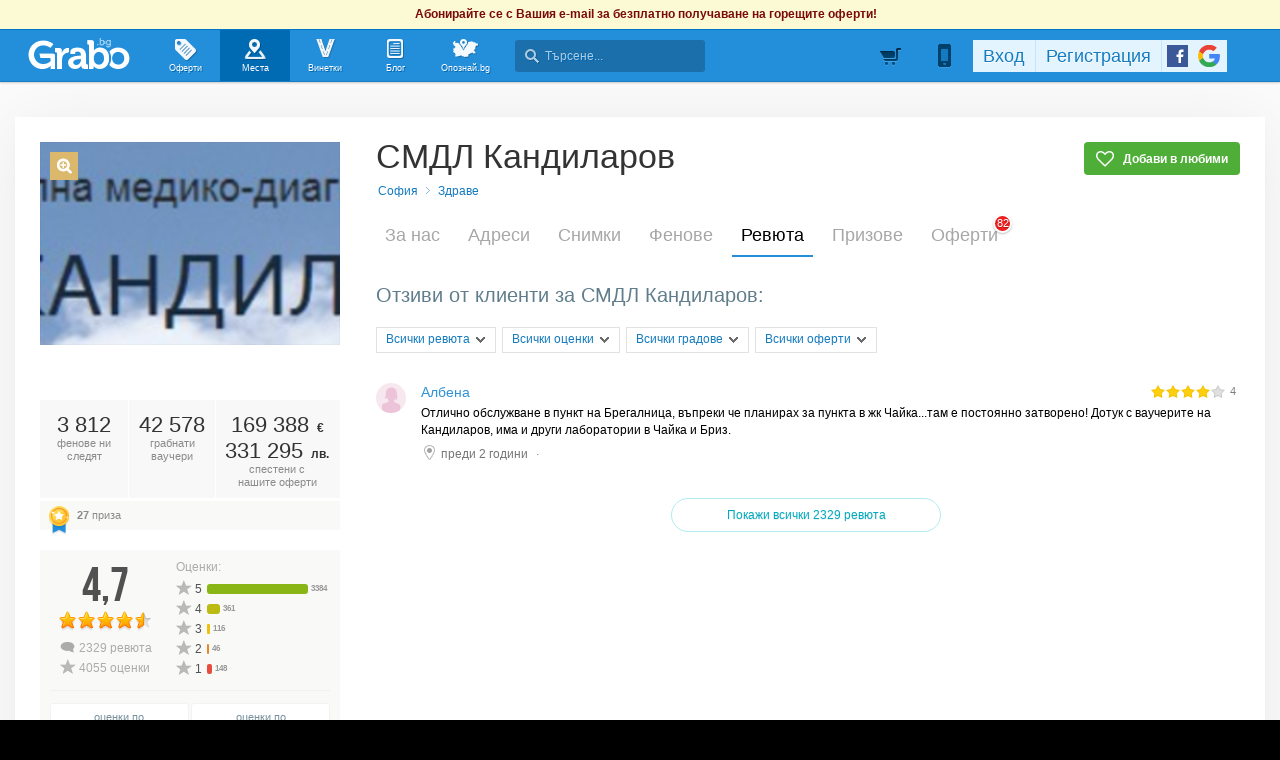

--- FILE ---
content_type: text/html; charset=utf-8
request_url: https://grabo.bg/places/smdl-kandilarov/reviews/833576
body_size: 354905
content:
<!DOCTYPE html PUBLIC "-//W3C//DTD XHTML 1.0 Transitional//EN" "http://www.w3.org/TR/xhtml1/DTD/xhtml1-transitional.dtd">
<html xmlns="http://www.w3.org/1999/xhtml" xmlns:fb="http://www.facebook.com/2008/fbml" xmlns:og="http://opengraphprotocol.org/schema/" xml:lang="bg" lang="bg">
	<head>
				<title>Ревюта | СМДЛ Кандиларов - Официална страница в Grabo.bg</title>
		<meta http-equiv="Content-Type" content="text/html; charset=UTF-8" />
		<link href="https://imgrabo.com/design/favicon.png" type="image/x-icon" rel="shortcut icon" />
		
		<script>
						var gtmData = [];
			if (gtmData && Object.keys(gtmData).length > 0) {
				window.dataLayer = window.dataLayer || [];
				window.dataLayer.push({
					event: "purchase",
					ecommerce: gtmData,
					UserID: "0"
				});
							}
		</script>


		<!-- Google Tag Manager -->
		<script>(function(w,d,s,l,i){w[l]=w[l]||[];w[l].push({'gtm.start':
		new Date().getTime(),event:'gtm.js'});var f=d.getElementsByTagName(s)[0],
		j=d.createElement(s),dl=l!='dataLayer'?'&l='+l:'';j.async=true;j.src=
		'https://www.googletagmanager.com/gtm.js?id='+i+dl;f.parentNode.insertBefore(j,f);
		})(window,document,'script','dataLayer','GTM-WB38M3R');</script>
		<!-- End Google Tag Manager -->
		<script type="text/javascript">
			var show_location_popup = true;
			var show_notifications_popup = false;
		</script>
				<link href="https://imgrabo.com/css/site.css?cb=202511031420" type="text/css" rel="stylesheet" />
		<link href="https://imgrabo.com/css/site2.css?cb=202511031420" type="text/css" rel="stylesheet" />
		<link href="https://imgrabo.com/css/site_grabohdrftr.css?cb=202511031420" type="text/css" rel="stylesheet" />
		<link href="https://imgrabo.com/css/badges.css?cb=202511031420" type="text/css" rel="stylesheet" />
		<link href="https://imgrabo.com/css/bizprofiles.css?cb=202511031420" type="text/css" rel="stylesheet" />
		<script src="https://imgrabo.com/js/jquery.js?cb=202601051300" type="text/javascript"></script>
		<script src="https://imgrabo.com/js/jquery-ui.min.js?cb=202601051300" type="text/javascript"></script>
		<script src="https://imgrabo.com/js/poshy.tips.js?cb=202601051300" type="text/javascript"></script>
		<script src="https://imgrabo.com/js/helpers.js?cb=202601051300" type="text/javascript"></script>
		<script src="https://imgrabo.com/js/site.js?cb=202601051300" type="text/javascript"></script>
		<script src="https://imgrabo.com/js/header.js?cb=202601051300" type="text/javascript"></script>
		<script src="https://imgrabo.com/js/fblogin.js?cb=202601051300" type="text/javascript"></script>
		<script src="https://imgrabo.com/js/messages.js?cb=202601051300" type="text/javascript"></script>
		<script src="https://imgrabo.com/js/live_feed.js?cb=202601051300" type="text/javascript"></script>
		<script src="https://imgrabo.com/js/bizprofiles.js?cb=202601051300" type="text/javascript"></script>
		<script src="https://www.gstatic.com/firebasejs/4.2.0/firebase-app.js" type="text/javascript"></script>
		<script src="https://www.gstatic.com/firebasejs/4.2.0/firebase-messaging.js" type="text/javascript"></script>
		<script src="https://grabo.bg/firebase-init.js" type="text/javascript"></script>
		<script src="https://imgrabo.com/js/web_notifications.js?cb=202601051300" type="text/javascript"></script>
		<script src="https://apis.google.com/js/platform.js" type="text/javascript"></script>
		<script type="text/javascript">
						
			var siteurl			= "https://grabo.bg/";
			var hdr_offset_top	= 30;
			var logged_user_id	= 0;
			var ckPlcNoAnl, ckPlcNoMrk;
			(function(){
				var cookie = document.cookie, storage = {};
				try { if( typeof localStorage==="object" && localStorage ) { storage = localStorage; } } catch(e) {}
				ckPlcNoAnl = cookie.match(/ckPlcNoAnl=1/) || storage.ckPlcNoAnl==1 ? true : false;
				ckPlcNoMrk = cookie.match(/ckPlcNoMrk=1/) || storage.ckPlcNoMrk==1 ? true : (!cookie.match(/ckPlcOK=1/) && storage.ckPlcOK!=1 ? true : false);
			})();
	
			
			if( ! ckPlcNoAnl ) {
				(function(i,s,o,g,r,a,m){i['GoogleAnalyticsObject']=r;i[r]=i[r]||function(){
				(i[r].q=i[r].q||[]).push(arguments)},i[r].l=1*new Date();a=s.createElement(o),
				m=s.getElementsByTagName(o)[0];a.async=1;a.src=g;m.parentNode.insertBefore(a,m)
				})(window,document,'script','https://www.google-analytics.com/analytics.js','ga');
				ga('create', 'UA-2403993-14', {
					cookieDomain: '.grabo.bg',
					cookieFlags: 'SameSite=None; Secure'
				});
				ga('set', 'anonymizeIp', true);
				ga('send', 'pageview');
				
			}
			else { window.ga = function(){}; }
		
			
			setTimeout(searchhdr2_init, 400);
		
			
		if( ! ckPlcNoMrk ) {
			!function(f,b,e,v,n,t,s){
				if(f.fbq)return;n=f.fbq=function(){n.callMethod?
				n.callMethod.apply(n,arguments):n.queue.push(arguments)};if(!f._fbq)f._fbq=n;
				n.push=n;n.loaded=!0;n.version='2.0';n.queue=[];t=b.createElement(e);t.async=!0;
				t.src=v;s=b.getElementsByTagName(e)[0];s.parentNode.insertBefore(t,s)
			}(window,document,'script','//connect.facebook.net/en_US/fbevents.js');
			fbq('init', '927096377334255', {'external_id': '5feceb66ffc86f38d952786c6d696c79c2dbc239dd4e91b46729d73a27fb57e9'});
			fbq('track', 'PageView');
		}
	
			
		(function (w,d,dn,t){w[dn]=w[dn]||[];w[dn].push({eventType:'init',value:t,dc:''});
		var f=d.getElementsByTagName('script')[0],c=d.createElement('script');c.async=true;
		c.src='https://tags.creativecdn.com/mEr6w9pvgteObIEHlKRw.js';
		f.parentNode.insertBefore(c,f);})(window,document,'rtbhEvents','mEr6w9pvgteObIEHlKRw');
	

		</script>

<meta property="fb:app_id" content="121197217952276"/><meta property="fb:admins" content="581958335"/><meta name="description" content="Grabo.bg" />

		<meta property="og:type"                  content="graboapp:grabo_club_obekt" />
		<meta property="og:url"                   content="https://grabo.bg/places/smdl-kandilarov" />
		<meta property="og:title"                 content="СМДЛ Кандиларов" />
		<meta property="og:image"                 content="https://imgrabo.com/pics/businesses/90ce08e3dafd6ccbf315fceb50ff11e3.png" />
		<meta property="og:description"           content="СМДЛ Кандиларов  е частна медико-диагностична лаборатория със статут на медицинско заведение от доболничната помощ. Лабораторията е създадена през 19.." />
		<meta property="og:determiner"            content="auto" /> 
			<meta property="place:location:latitude"  content="42.6863" />
			<meta property="place:location:longitude" content="23.3164" />
		<base target="_top" />
		<link rel="dns-prefetch" href="//reklama.wisdom.bg" />
		<meta name="google-site-verification" content="KnfaeH963H9Y0dZmJ_sGBA65XjemTsYUbJOZd8_Ia2w" />
		<meta name="alexaVerifyID" content="pjHPcUy5Tr958CIW22njy01xuw0" />
		<meta name="google-signin-client_id" content="98691006875-2mgtv1sc7vqovvmp96l2cpahj2sesmcm.apps.googleusercontent.com">
		<meta property="fb:page_id" content="139590789400622" />
		<meta property="fb:pages" content="139590789400622" />
		<meta name="_csrf" content="a56fce9ebecaff0c1d544be2918aed3b" />
		<meta name="viewport" content="width=device-width, initial-scale=1" />

		<script type="text/javascript" src="//static.klaviyo.com/onsite/js/klaviyo.js?company_id=VZzxza"></script>
		<script type="text/javascript" async="" src="https://static.klaviyo.com/onsite/js/VZzxza/klaviyo.js"></script>
	</head>
	<body class="page_places subpage_index w1250 webp-enabled" itemscope itemtype="http://schema.org/WebPage">
		<!-- Google Tag Manager (noscript) -->
		<noscript><iframe src="https://www.googletagmanager.com/ns.html?id=GTM-WB38M3R"
		height="0" width="0" style="display:none;visibility:hidden"></iframe></noscript>
		<!-- End Google Tag Manager (noscript) -->
										<div id="yellowflybox" style="position:fixed; display:none;">
				<div id="yfb">
					<h2>Запиши се за промоциите!</h2>
										<p id="yd_msg" origtext="Ще ти пращаме най-добрите предложения директно в пощата, за да не ги пропускаш!">Ще ти пращаме най-добрите предложения директно в пощата, за да не ги пропускаш!</p>
					<div id="yd_form">
						<form method="post" action="" name="ydform" onsubmit="ydflybox_submit(); return false;">
							<input type="hidden" name="city" value="1" />
							<input type="submit" style="display:none;" />
							<span style="display:block; float:left; margin:10px 0 4px 2px; width:258px;">Моят e-mail:</span>
							<span style="display:block; float:left; margin:10px 0 4px 2px;">Искам оферти за:</span>
							<div class="klear"></div>
							<input type="text" id="yd_input" name="email" value="" style="width:240px;" />
							<div id="yd_menu">
								<a href="javascript:;" onclick="yd_city_menu(); return false;" onfocus="this.blur();" id="yd_menu_item">София</a>
								<div id="yd_list" style="display:none;">
									<div>
																					<a href="javascript:;" onclick="yd_city_choose('1', 'София'); return false;" onfocus="this.blur();">София</a>
																					<a href="javascript:;" onclick="yd_city_choose('2', 'Пловдив'); return false;" onfocus="this.blur();">Пловдив</a>
																					<a href="javascript:;" onclick="yd_city_choose('3', 'Варна'); return false;" onfocus="this.blur();">Варна</a>
																					<a href="javascript:;" onclick="yd_city_choose('5', 'Бургас'); return false;" onfocus="this.blur();">Бургас</a>
																					<a href="javascript:;" onclick="yd_city_choose('6', 'Русе'); return false;" onfocus="this.blur();">Русе</a>
																					<a href="javascript:;" onclick="yd_city_choose('7', 'Стара Загора'); return false;" onfocus="this.blur();">Стара Загора</a>
																					<a href="javascript:;" onclick="yd_city_choose('8', 'Плевен'); return false;" onfocus="this.blur();">Плевен</a>
																					<a href="javascript:;" onclick="yd_city_choose('9', 'Сливен'); return false;" onfocus="this.blur();">Сливен</a>
																					<a href="javascript:;" onclick="yd_city_choose('10', 'Добрич'); return false;" onfocus="this.blur();">Добрич</a>
																					<a href="javascript:;" onclick="yd_city_choose('11', 'Шумен'); return false;" onfocus="this.blur();">Шумен</a>
																					<a href="javascript:;" onclick="yd_city_choose('175', 'Благоевград'); return false;" onfocus="this.blur();">Благоевград</a>
																					<a href="javascript:;" onclick="yd_city_choose('173', 'Хасково'); return false;" onfocus="this.blur();">Хасково</a>
																					<a href="javascript:;" onclick="yd_city_choose('174', 'Пазарджик'); return false;" onfocus="this.blur();">Пазарджик</a>
																					<a href="javascript:;" onclick="yd_city_choose('176', 'Велико Търново'); return false;" onfocus="this.blur();">Велико Търново</a>
																					<a href="javascript:;" onclick="yd_city_choose('180', 'Асеновград'); return false;" onfocus="this.blur();">Асеновград</a>
																			</div>
																			<a href="javascript:;" onclick="yd_city_choose('203', 'Айтос'); return false;" onfocus="this.blur();">Айтос</a>
																			<a href="javascript:;" onclick="yd_city_choose('262', 'Аксаково'); return false;" onfocus="this.blur();">Аксаково</a>
																			<a href="javascript:;" onclick="yd_city_choose('398', 'Алфатар'); return false;" onfocus="this.blur();">Алфатар</a>
																			<a href="javascript:;" onclick="yd_city_choose('403', 'Антоново'); return false;" onfocus="this.blur();">Антоново</a>
																			<a href="javascript:;" onclick="yd_city_choose('355', 'Априлци'); return false;" onfocus="this.blur();">Априлци</a>
																			<a href="javascript:;" onclick="yd_city_choose('316', 'Ардино'); return false;" onfocus="this.blur();">Ардино</a>
																			<a href="javascript:;" onclick="yd_city_choose('180', 'Асеновград'); return false;" onfocus="this.blur();">Асеновград</a>
																			<a href="javascript:;" onclick="yd_city_choose('386', 'Ахелой'); return false;" onfocus="this.blur();">Ахелой</a>
																			<a href="javascript:;" onclick="yd_city_choose('404', 'Ахтопол'); return false;" onfocus="this.blur();">Ахтопол</a>
																			<a href="javascript:;" onclick="yd_city_choose('227', 'Балчик'); return false;" onfocus="this.blur();">Балчик</a>
																			<a href="javascript:;" onclick="yd_city_choose('238', 'Банкя'); return false;" onfocus="this.blur();">Банкя</a>
																			<a href="javascript:;" onclick="yd_city_choose('259', 'Банско'); return false;" onfocus="this.blur();">Банско</a>
																			<a href="javascript:;" onclick="yd_city_choose('342', 'Баня'); return false;" onfocus="this.blur();">Баня</a>
																			<a href="javascript:;" onclick="yd_city_choose('338', 'Батак'); return false;" onfocus="this.blur();">Батак</a>
																			<a href="javascript:;" onclick="yd_city_choose('384', 'Батановци'); return false;" onfocus="this.blur();">Батановци</a>
																			<a href="javascript:;" onclick="yd_city_choose('416', 'Бачково'); return false;" onfocus="this.blur();">Бачково</a>
																			<a href="javascript:;" onclick="yd_city_choose('252', 'Белене'); return false;" onfocus="this.blur();">Белене</a>
																			<a href="javascript:;" onclick="yd_city_choose('351', 'Белица'); return false;" onfocus="this.blur();">Белица</a>
																			<a href="javascript:;" onclick="yd_city_choose('322', 'Белово'); return false;" onfocus="this.blur();">Белово</a>
																			<a href="javascript:;" onclick="yd_city_choose('290', 'Белоградчик'); return false;" onfocus="this.blur();">Белоградчик</a>
																			<a href="javascript:;" onclick="yd_city_choose('260', 'Белослав'); return false;" onfocus="this.blur();">Белослав</a>
																			<a href="javascript:;" onclick="yd_city_choose('217', 'Берковица'); return false;" onfocus="this.blur();">Берковица</a>
																			<a href="javascript:;" onclick="yd_city_choose('175', 'Благоевград'); return false;" onfocus="this.blur();">Благоевград</a>
																			<a href="javascript:;" onclick="yd_city_choose('280', 'Бобов дол'); return false;" onfocus="this.blur();">Бобов дол</a>
																			<a href="javascript:;" onclick="yd_city_choose('406', 'Бобошево'); return false;" onfocus="this.blur();">Бобошево</a>
																			<a href="javascript:;" onclick="yd_city_choose('298', 'Божурище'); return false;" onfocus="this.blur();">Божурище</a>
																			<a href="javascript:;" onclick="yd_city_choose('400', 'Бойчиновци'); return false;" onfocus="this.blur();">Бойчиновци</a>
																			<a href="javascript:;" onclick="yd_city_choose('407', 'Болярово'); return false;" onfocus="this.blur();">Болярово</a>
																			<a href="javascript:;" onclick="yd_city_choose('418', 'Боровец'); return false;" onfocus="this.blur();">Боровец</a>
																			<a href="javascript:;" onclick="yd_city_choose('377', 'Борово'); return false;" onfocus="this.blur();">Борово</a>
																			<a href="javascript:;" onclick="yd_city_choose('204', 'Ботевград'); return false;" onfocus="this.blur();">Ботевград</a>
																			<a href="javascript:;" onclick="yd_city_choose('311', 'Брацигово'); return false;" onfocus="this.blur();">Брацигово</a>
																			<a href="javascript:;" onclick="yd_city_choose('370', 'Брегово'); return false;" onfocus="this.blur();">Брегово</a>
																			<a href="javascript:;" onclick="yd_city_choose('318', 'Брезник'); return false;" onfocus="this.blur();">Брезник</a>
																			<a href="javascript:;" onclick="yd_city_choose('393', 'Брезово'); return false;" onfocus="this.blur();">Брезово</a>
																			<a href="javascript:;" onclick="yd_city_choose('408', 'Брусарци'); return false;" onfocus="this.blur();">Брусарци</a>
																			<a href="javascript:;" onclick="yd_city_choose('5', 'Бургас'); return false;" onfocus="this.blur();">Бургас</a>
																			<a href="javascript:;" onclick="yd_city_choose('359', 'Бухово'); return false;" onfocus="this.blur();">Бухово</a>
																			<a href="javascript:;" onclick="yd_city_choose('389', 'Българово'); return false;" onfocus="this.blur();">Българово</a>
																			<a href="javascript:;" onclick="yd_city_choose('383', 'Бяла'); return false;" onfocus="this.blur();">Бяла</a>
																			<a href="javascript:;" onclick="yd_city_choose('423', 'Бяла (Област Варна)'); return false;" onfocus="this.blur();">Бяла (Област Варна)</a>
																			<a href="javascript:;" onclick="yd_city_choose('422', 'Бяла (Област Русе)'); return false;" onfocus="this.blur();">Бяла (Област Русе)</a>
																			<a href="javascript:;" onclick="yd_city_choose('225', 'Бяла Слатина'); return false;" onfocus="this.blur();">Бяла Слатина</a>
																			<a href="javascript:;" onclick="yd_city_choose('368', 'Бяла Черква'); return false;" onfocus="this.blur();">Бяла Черква</a>
																			<a href="javascript:;" onclick="yd_city_choose('3', 'Варна'); return false;" onfocus="this.blur();">Варна</a>
																			<a href="javascript:;" onclick="yd_city_choose('247', 'Велики Преслав'); return false;" onfocus="this.blur();">Велики Преслав</a>
																			<a href="javascript:;" onclick="yd_city_choose('176', 'Велико Търново'); return false;" onfocus="this.blur();">Велико Търново</a>
																			<a href="javascript:;" onclick="yd_city_choose('200', 'Велинград'); return false;" onfocus="this.blur();">Велинград</a>
																			<a href="javascript:;" onclick="yd_city_choose('301', 'Ветово'); return false;" onfocus="this.blur();">Ветово</a>
																			<a href="javascript:;" onclick="yd_city_choose('349', 'Ветрен'); return false;" onfocus="this.blur();">Ветрен</a>
																			<a href="javascript:;" onclick="yd_city_choose('179', 'Видин'); return false;" onfocus="this.blur();">Видин</a>
																			<a href="javascript:;" onclick="yd_city_choose('177', 'Враца'); return false;" onfocus="this.blur();">Враца</a>
																			<a href="javascript:;" onclick="yd_city_choose('328', 'Вълчедръм'); return false;" onfocus="this.blur();">Вълчедръм</a>
																			<a href="javascript:;" onclick="yd_city_choose('421', 'Вълчи Дол'); return false;" onfocus="this.blur();">Вълчи Дол</a>
																			<a href="javascript:;" onclick="yd_city_choose('336', 'Върбица'); return false;" onfocus="this.blur();">Върбица</a>
																			<a href="javascript:;" onclick="yd_city_choose('278', 'Вършец'); return false;" onfocus="this.blur();">Вършец</a>
																			<a href="javascript:;" onclick="yd_city_choose('178', 'Габрово'); return false;" onfocus="this.blur();">Габрово</a>
																			<a href="javascript:;" onclick="yd_city_choose('268', 'Генерал Тошево'); return false;" onfocus="this.blur();">Генерал Тошево</a>
																			<a href="javascript:;" onclick="yd_city_choose('391', 'Главиница'); return false;" onfocus="this.blur();">Главиница</a>
																			<a href="javascript:;" onclick="yd_city_choose('331', 'Глоджево'); return false;" onfocus="this.blur();">Глоджево</a>
																			<a href="javascript:;" onclick="yd_city_choose('310', 'Годеч'); return false;" onfocus="this.blur();">Годеч</a>
																			<a href="javascript:;" onclick="yd_city_choose('192', 'Горна Оряховица'); return false;" onfocus="this.blur();">Горна Оряховица</a>
																			<a href="javascript:;" onclick="yd_city_choose('206', 'Гоце Делчев'); return false;" onfocus="this.blur();">Гоце Делчев</a>
																			<a href="javascript:;" onclick="yd_city_choose('401', 'Грамада'); return false;" onfocus="this.blur();">Грамада</a>
																			<a href="javascript:;" onclick="yd_city_choose('337', 'Гулянци'); return false;" onfocus="this.blur();">Гулянци</a>
																			<a href="javascript:;" onclick="yd_city_choose('357', 'Гурково'); return false;" onfocus="this.blur();">Гурково</a>
																			<a href="javascript:;" onclick="yd_city_choose('250', 'Гълъбово'); return false;" onfocus="this.blur();">Гълъбово</a>
																			<a href="javascript:;" onclick="yd_city_choose('313', 'Две могили'); return false;" onfocus="this.blur();">Две могили</a>
																			<a href="javascript:;" onclick="yd_city_choose('320', 'Дебелец'); return false;" onfocus="this.blur();">Дебелец</a>
																			<a href="javascript:;" onclick="yd_city_choose('275', 'Девин'); return false;" onfocus="this.blur();">Девин</a>
																			<a href="javascript:;" onclick="yd_city_choose('248', 'Девня'); return false;" onfocus="this.blur();">Девня</a>
																			<a href="javascript:;" onclick="yd_city_choose('352', 'Джебел'); return false;" onfocus="this.blur();">Джебел</a>
																			<a href="javascript:;" onclick="yd_city_choose('185', 'Димитровград'); return false;" onfocus="this.blur();">Димитровград</a>
																			<a href="javascript:;" onclick="yd_city_choose('409', 'Димово'); return false;" onfocus="this.blur();">Димово</a>
																			<a href="javascript:;" onclick="yd_city_choose('369', 'Добринище'); return false;" onfocus="this.blur();">Добринище</a>
																			<a href="javascript:;" onclick="yd_city_choose('10', 'Добрич'); return false;" onfocus="this.blur();">Добрич</a>
																			<a href="javascript:;" onclick="yd_city_choose('304', 'Долна баня'); return false;" onfocus="this.blur();">Долна баня</a>
																			<a href="javascript:;" onclick="yd_city_choose('339', 'Долна Митрополия'); return false;" onfocus="this.blur();">Долна Митрополия</a>
																			<a href="javascript:;" onclick="yd_city_choose('360', 'Долна Оряховица'); return false;" onfocus="this.blur();">Долна Оряховица</a>
																			<a href="javascript:;" onclick="yd_city_choose('305', 'Долни Дъбник'); return false;" onfocus="this.blur();">Долни Дъбник</a>
																			<a href="javascript:;" onclick="yd_city_choose('271', 'Долни Чифлик'); return false;" onfocus="this.blur();">Долни Чифлик</a>
																			<a href="javascript:;" onclick="yd_city_choose('376', 'Доспат'); return false;" onfocus="this.blur();">Доспат</a>
																			<a href="javascript:;" onclick="yd_city_choose('350', 'Драгоман'); return false;" onfocus="this.blur();">Драгоман</a>
																			<a href="javascript:;" onclick="yd_city_choose('258', 'Дряново'); return false;" onfocus="this.blur();">Дряново</a>
																			<a href="javascript:;" onclick="yd_city_choose('272', 'Дулово'); return false;" onfocus="this.blur();">Дулово</a>
																			<a href="javascript:;" onclick="yd_city_choose('371', 'Дунавци'); return false;" onfocus="this.blur();">Дунавци</a>
																			<a href="javascript:;" onclick="yd_city_choose('189', 'Дупница'); return false;" onfocus="this.blur();">Дупница</a>
																			<a href="javascript:;" onclick="yd_city_choose('300', 'Дългопол'); return false;" onfocus="this.blur();">Дългопол</a>
																			<a href="javascript:;" onclick="yd_city_choose('285', 'Елена'); return false;" onfocus="this.blur();">Елена</a>
																			<a href="javascript:;" onclick="yd_city_choose('273', 'Елин Пелин'); return false;" onfocus="this.blur();">Елин Пелин</a>
																			<a href="javascript:;" onclick="yd_city_choose('237', 'Елхово'); return false;" onfocus="this.blur();">Елхово</a>
																			<a href="javascript:;" onclick="yd_city_choose('235', 'Етрополе'); return false;" onfocus="this.blur();">Етрополе</a>
																			<a href="javascript:;" onclick="yd_city_choose('344', 'Завет'); return false;" onfocus="this.blur();">Завет</a>
																			<a href="javascript:;" onclick="yd_city_choose('397', 'Земен'); return false;" onfocus="this.blur();">Земен</a>
																			<a href="javascript:;" onclick="yd_city_choose('367', 'Златарица'); return false;" onfocus="this.blur();">Златарица</a>
																			<a href="javascript:;" onclick="yd_city_choose('297', 'Златица'); return false;" onfocus="this.blur();">Златица</a>
																			<a href="javascript:;" onclick="yd_city_choose('420', 'Златни пясъци'); return false;" onfocus="this.blur();">Златни пясъци</a>
																			<a href="javascript:;" onclick="yd_city_choose('266', 'Златоград'); return false;" onfocus="this.blur();">Златоград</a>
																			<a href="javascript:;" onclick="yd_city_choose('325', 'Ивайловград'); return false;" onfocus="this.blur();">Ивайловград</a>
																			<a href="javascript:;" onclick="yd_city_choose('424', 'Игнатиево'); return false;" onfocus="this.blur();">Игнатиево</a>
																			<a href="javascript:;" onclick="yd_city_choose('330', 'Искър'); return false;" onfocus="this.blur();">Искър</a>
																			<a href="javascript:;" onclick="yd_city_choose('244', 'Исперих'); return false;" onfocus="this.blur();">Исперих</a>
																			<a href="javascript:;" onclick="yd_city_choose('224', 'Ихтиман'); return false;" onfocus="this.blur();">Ихтиман</a>
																			<a href="javascript:;" onclick="yd_city_choose('364', 'Каблешково'); return false;" onfocus="this.blur();">Каблешково</a>
																			<a href="javascript:;" onclick="yd_city_choose('230', 'Каварна'); return false;" onfocus="this.blur();">Каварна</a>
																			<a href="javascript:;" onclick="yd_city_choose('181', 'Казанлък'); return false;" onfocus="this.blur();">Казанлък</a>
																			<a href="javascript:;" onclick="yd_city_choose('354', 'Калофер'); return false;" onfocus="this.blur();">Калофер</a>
																			<a href="javascript:;" onclick="yd_city_choose('294', 'Камено'); return false;" onfocus="this.blur();">Камено</a>
																			<a href="javascript:;" onclick="yd_city_choose('392', 'Каолиново'); return false;" onfocus="this.blur();">Каолиново</a>
																			<a href="javascript:;" onclick="yd_city_choose('199', 'Карлово'); return false;" onfocus="this.blur();">Карлово</a>
																			<a href="javascript:;" onclick="yd_city_choose('208', 'Карнобат'); return false;" onfocus="this.blur();">Карнобат</a>
																			<a href="javascript:;" onclick="yd_city_choose('347', 'Каспичан'); return false;" onfocus="this.blur();">Каспичан</a>
																			<a href="javascript:;" onclick="yd_city_choose('395', 'Кермен'); return false;" onfocus="this.blur();">Кермен</a>
																			<a href="javascript:;" onclick="yd_city_choose('380', 'Килифарево'); return false;" onfocus="this.blur();">Килифарево</a>
																			<a href="javascript:;" onclick="yd_city_choose('411', 'Китен'); return false;" onfocus="this.blur();">Китен</a>
																			<a href="javascript:;" onclick="yd_city_choose('410', 'Клисура'); return false;" onfocus="this.blur();">Клисура</a>
																			<a href="javascript:;" onclick="yd_city_choose('234', 'Кнежа'); return false;" onfocus="this.blur();">Кнежа</a>
																			<a href="javascript:;" onclick="yd_city_choose('219', 'Козлодуй'); return false;" onfocus="this.blur();">Козлодуй</a>
																			<a href="javascript:;" onclick="yd_city_choose('303', 'Койнаре'); return false;" onfocus="this.blur();">Койнаре</a>
																			<a href="javascript:;" onclick="yd_city_choose('375', 'Копривщица'); return false;" onfocus="this.blur();">Копривщица</a>
																			<a href="javascript:;" onclick="yd_city_choose('314', 'Костандово'); return false;" onfocus="this.blur();">Костандово</a>
																			<a href="javascript:;" onclick="yd_city_choose('274', 'Костенец'); return false;" onfocus="this.blur();">Костенец</a>
																			<a href="javascript:;" onclick="yd_city_choose('232', 'Костинброд'); return false;" onfocus="this.blur();">Костинброд</a>
																			<a href="javascript:;" onclick="yd_city_choose('281', 'Котел'); return false;" onfocus="this.blur();">Котел</a>
																			<a href="javascript:;" onclick="yd_city_choose('381', 'Кочериново'); return false;" onfocus="this.blur();">Кочериново</a>
																			<a href="javascript:;" onclick="yd_city_choose('333', 'Кресна'); return false;" onfocus="this.blur();">Кресна</a>
																			<a href="javascript:;" onclick="yd_city_choose('346', 'Криводол'); return false;" onfocus="this.blur();">Криводол</a>
																			<a href="javascript:;" onclick="yd_city_choose('254', 'Кричим'); return false;" onfocus="this.blur();">Кричим</a>
																			<a href="javascript:;" onclick="yd_city_choose('295', 'Крумовград'); return false;" onfocus="this.blur();">Крумовград</a>
																			<a href="javascript:;" onclick="yd_city_choose('419', 'Крън'); return false;" onfocus="this.blur();">Крън</a>
																			<a href="javascript:;" onclick="yd_city_choose('257', 'Кубрат'); return false;" onfocus="this.blur();">Кубрат</a>
																			<a href="javascript:;" onclick="yd_city_choose('284', 'Куклен'); return false;" onfocus="this.blur();">Куклен</a>
																			<a href="javascript:;" onclick="yd_city_choose('341', 'Кула'); return false;" onfocus="this.blur();">Кула</a>
																			<a href="javascript:;" onclick="yd_city_choose('183', 'Кърджали'); return false;" onfocus="this.blur();">Кърджали</a>
																			<a href="javascript:;" onclick="yd_city_choose('182', 'Кюстендил'); return false;" onfocus="this.blur();">Кюстендил</a>
																			<a href="javascript:;" onclick="yd_city_choose('236', 'Левски'); return false;" onfocus="this.blur();">Левски</a>
																			<a href="javascript:;" onclick="yd_city_choose('321', 'Летница'); return false;" onfocus="this.blur();">Летница</a>
																			<a href="javascript:;" onclick="yd_city_choose('188', 'Ловеч'); return false;" onfocus="this.blur();">Ловеч</a>
																			<a href="javascript:;" onclick="yd_city_choose('382', 'Лозница'); return false;" onfocus="this.blur();">Лозница</a>
																			<a href="javascript:;" onclick="yd_city_choose('198', 'Лом'); return false;" onfocus="this.blur();">Лом</a>
																			<a href="javascript:;" onclick="yd_city_choose('241', 'Луковит'); return false;" onfocus="this.blur();">Луковит</a>
																			<a href="javascript:;" onclick="yd_city_choose('373', 'Лъки'); return false;" onfocus="this.blur();">Лъки</a>
																			<a href="javascript:;" onclick="yd_city_choose('263', 'Любимец'); return false;" onfocus="this.blur();">Любимец</a>
																			<a href="javascript:;" onclick="yd_city_choose('251', 'Лясковец'); return false;" onfocus="this.blur();">Лясковец</a>
																			<a href="javascript:;" onclick="yd_city_choose('277', 'Мадан'); return false;" onfocus="this.blur();">Мадан</a>
																			<a href="javascript:;" onclick="yd_city_choose('413', 'Маджарово'); return false;" onfocus="this.blur();">Маджарово</a>
																			<a href="javascript:;" onclick="yd_city_choose('374', 'Малко Търново'); return false;" onfocus="this.blur();">Малко Търново</a>
																			<a href="javascript:;" onclick="yd_city_choose('329', 'Мартен'); return false;" onfocus="this.blur();">Мартен</a>
																			<a href="javascript:;" onclick="yd_city_choose('233', 'Мездра'); return false;" onfocus="this.blur();">Мездра</a>
																			<a href="javascript:;" onclick="yd_city_choose('414', 'Мелник'); return false;" onfocus="this.blur();">Мелник</a>
																			<a href="javascript:;" onclick="yd_city_choose('396', 'Меричлери'); return false;" onfocus="this.blur();">Меричлери</a>
																			<a href="javascript:;" onclick="yd_city_choose('340', 'Мизия'); return false;" onfocus="this.blur();">Мизия</a>
																			<a href="javascript:;" onclick="yd_city_choose('399', 'Момин проход'); return false;" onfocus="this.blur();">Момин проход</a>
																			<a href="javascript:;" onclick="yd_city_choose('253', 'Момчилград'); return false;" onfocus="this.blur();">Момчилград</a>
																			<a href="javascript:;" onclick="yd_city_choose('184', 'Монтана'); return false;" onfocus="this.blur();">Монтана</a>
																			<a href="javascript:;" onclick="yd_city_choose('343', 'Мъглиж'); return false;" onfocus="this.blur();">Мъглиж</a>
																			<a href="javascript:;" onclick="yd_city_choose('306', 'Неделино'); return false;" onfocus="this.blur();">Неделино</a>
																			<a href="javascript:;" onclick="yd_city_choose('226', 'Несебър'); return false;" onfocus="this.blur();">Несебър</a>
																			<a href="javascript:;" onclick="yd_city_choose('356', 'Николаево'); return false;" onfocus="this.blur();">Николаево</a>
																			<a href="javascript:;" onclick="yd_city_choose('319', 'Никопол'); return false;" onfocus="this.blur();">Никопол</a>
																			<a href="javascript:;" onclick="yd_city_choose('201', 'Нова Загора'); return false;" onfocus="this.blur();">Нова Загора</a>
																			<a href="javascript:;" onclick="yd_city_choose('222', 'Нови Искър'); return false;" onfocus="this.blur();">Нови Искър</a>
																			<a href="javascript:;" onclick="yd_city_choose('218', 'Нови пазар'); return false;" onfocus="this.blur();">Нови пазар</a>
																			<a href="javascript:;" onclick="yd_city_choose('379', 'Обзор'); return false;" onfocus="this.blur();">Обзор</a>
																			<a href="javascript:;" onclick="yd_city_choose('245', 'Омуртаг'); return false;" onfocus="this.blur();">Омуртаг</a>
																			<a href="javascript:;" onclick="yd_city_choose('361', 'Опака'); return false;" onfocus="this.blur();">Опака</a>
																			<a href="javascript:;" onclick="yd_city_choose('287', 'Оряхово'); return false;" onfocus="this.blur();">Оряхово</a>
																			<a href="javascript:;" onclick="yd_city_choose('358', 'Павел баня'); return false;" onfocus="this.blur();">Павел баня</a>
																			<a href="javascript:;" onclick="yd_city_choose('231', 'Павликени'); return false;" onfocus="this.blur();">Павликени</a>
																			<a href="javascript:;" onclick="yd_city_choose('174', 'Пазарджик'); return false;" onfocus="this.blur();">Пазарджик</a>
																			<a href="javascript:;" onclick="yd_city_choose('417', 'Пампорово'); return false;" onfocus="this.blur();">Пампорово</a>
																			<a href="javascript:;" onclick="yd_city_choose('210', 'Панагюрище'); return false;" onfocus="this.blur();">Панагюрище</a>
																			<a href="javascript:;" onclick="yd_city_choose('171', 'Перник'); return false;" onfocus="this.blur();">Перник</a>
																			<a href="javascript:;" onclick="yd_city_choose('296', 'Перущица'); return false;" onfocus="this.blur();">Перущица</a>
																			<a href="javascript:;" onclick="yd_city_choose('194', 'Петрич'); return false;" onfocus="this.blur();">Петрич</a>
																			<a href="javascript:;" onclick="yd_city_choose('205', 'Пещера'); return false;" onfocus="this.blur();">Пещера</a>
																			<a href="javascript:;" onclick="yd_city_choose('264', 'Пирдоп'); return false;" onfocus="this.blur();">Пирдоп</a>
																			<a href="javascript:;" onclick="yd_city_choose('394', 'Плачковци'); return false;" onfocus="this.blur();">Плачковци</a>
																			<a href="javascript:;" onclick="yd_city_choose('8', 'Плевен'); return false;" onfocus="this.blur();">Плевен</a>
																			<a href="javascript:;" onclick="yd_city_choose('412', 'Плиска'); return false;" onfocus="this.blur();">Плиска</a>
																			<a href="javascript:;" onclick="yd_city_choose('2', 'Пловдив'); return false;" onfocus="this.blur();">Пловдив</a>
																			<a href="javascript:;" onclick="yd_city_choose('302', 'Полски Тръмбеш'); return false;" onfocus="this.blur();">Полски Тръмбеш</a>
																			<a href="javascript:;" onclick="yd_city_choose('220', 'Поморие'); return false;" onfocus="this.blur();">Поморие</a>
																			<a href="javascript:;" onclick="yd_city_choose('212', 'Попово'); return false;" onfocus="this.blur();">Попово</a>
																			<a href="javascript:;" onclick="yd_city_choose('387', 'Пордим'); return false;" onfocus="this.blur();">Пордим</a>
																			<a href="javascript:;" onclick="yd_city_choose('309', 'Правец'); return false;" onfocus="this.blur();">Правец</a>
																			<a href="javascript:;" onclick="yd_city_choose('332', 'Приморско'); return false;" onfocus="this.blur();">Приморско</a>
																			<a href="javascript:;" onclick="yd_city_choose('223', 'Провадия'); return false;" onfocus="this.blur();">Провадия</a>
																			<a href="javascript:;" onclick="yd_city_choose('216', 'Първомай'); return false;" onfocus="this.blur();">Първомай</a>
																			<a href="javascript:;" onclick="yd_city_choose('221', 'Раднево'); return false;" onfocus="this.blur();">Раднево</a>
																			<a href="javascript:;" onclick="yd_city_choose('214', 'Радомир'); return false;" onfocus="this.blur();">Радомир</a>
																			<a href="javascript:;" onclick="yd_city_choose('190', 'Разград'); return false;" onfocus="this.blur();">Разград</a>
																			<a href="javascript:;" onclick="yd_city_choose('228', 'Разлог'); return false;" onfocus="this.blur();">Разлог</a>
																			<a href="javascript:;" onclick="yd_city_choose('256', 'Ракитово'); return false;" onfocus="this.blur();">Ракитово</a>
																			<a href="javascript:;" onclick="yd_city_choose('213', 'Раковски'); return false;" onfocus="this.blur();">Раковски</a>
																			<a href="javascript:;" onclick="yd_city_choose('362', 'Рила'); return false;" onfocus="this.blur();">Рила</a>
																			<a href="javascript:;" onclick="yd_city_choose('353', 'Роман'); return false;" onfocus="this.blur();">Роман</a>
																			<a href="javascript:;" onclick="yd_city_choose('327', 'Рудозем'); return false;" onfocus="this.blur();">Рудозем</a>
																			<a href="javascript:;" onclick="yd_city_choose('6', 'Русе'); return false;" onfocus="this.blur();">Русе</a>
																			<a href="javascript:;" onclick="yd_city_choose('378', 'Садово'); return false;" onfocus="this.blur();">Садово</a>
																			<a href="javascript:;" onclick="yd_city_choose('196', 'Самоков'); return false;" onfocus="this.blur();">Самоков</a>
																			<a href="javascript:;" onclick="yd_city_choose('195', 'Сандански'); return false;" onfocus="this.blur();">Сандански</a>
																			<a href="javascript:;" onclick="yd_city_choose('317', 'Сапарева баня'); return false;" onfocus="this.blur();">Сапарева баня</a>
																			<a href="javascript:;" onclick="yd_city_choose('324', 'Свети Влас'); return false;" onfocus="this.blur();">Свети Влас</a>
																			<a href="javascript:;" onclick="yd_city_choose('209', 'Свиленград'); return false;" onfocus="this.blur();">Свиленград</a>
																			<a href="javascript:;" onclick="yd_city_choose('191', 'Свищов'); return false;" onfocus="this.blur();">Свищов</a>
																			<a href="javascript:;" onclick="yd_city_choose('261', 'Своге'); return false;" onfocus="this.blur();">Своге</a>
																			<a href="javascript:;" onclick="yd_city_choose('197', 'Севлиево'); return false;" onfocus="this.blur();">Севлиево</a>
																			<a href="javascript:;" onclick="yd_city_choose('402', 'Сеново'); return false;" onfocus="this.blur();">Сеново</a>
																			<a href="javascript:;" onclick="yd_city_choose('255', 'Септември'); return false;" onfocus="this.blur();">Септември</a>
																			<a href="javascript:;" onclick="yd_city_choose('187', 'Силистра'); return false;" onfocus="this.blur();">Силистра</a>
																			<a href="javascript:;" onclick="yd_city_choose('269', 'Симеоновград'); return false;" onfocus="this.blur();">Симеоновград</a>
																			<a href="javascript:;" onclick="yd_city_choose('270', 'Симитли'); return false;" onfocus="this.blur();">Симитли</a>
																			<a href="javascript:;" onclick="yd_city_choose('308', 'Славяново'); return false;" onfocus="this.blur();">Славяново</a>
																			<a href="javascript:;" onclick="yd_city_choose('9', 'Сливен'); return false;" onfocus="this.blur();">Сливен</a>
																			<a href="javascript:;" onclick="yd_city_choose('267', 'Сливница'); return false;" onfocus="this.blur();">Сливница</a>
																			<a href="javascript:;" onclick="yd_city_choose('348', 'Сливо поле'); return false;" onfocus="this.blur();">Сливо поле</a>
																			<a href="javascript:;" onclick="yd_city_choose('415', 'Слънчев бряг'); return false;" onfocus="this.blur();">Слънчев бряг</a>
																			<a href="javascript:;" onclick="yd_city_choose('193', 'Смолян'); return false;" onfocus="this.blur();">Смолян</a>
																			<a href="javascript:;" onclick="yd_city_choose('315', 'Смядово'); return false;" onfocus="this.blur();">Смядово</a>
																			<a href="javascript:;" onclick="yd_city_choose('289', 'Созопол'); return false;" onfocus="this.blur();">Созопол</a>
																			<a href="javascript:;" onclick="yd_city_choose('243', 'Сопот'); return false;" onfocus="this.blur();">Сопот</a>
																			<a href="javascript:;" onclick="yd_city_choose('1', 'София'); return false;" onfocus="this.blur();">София</a>
																			<a href="javascript:;" onclick="yd_city_choose('249', 'Средец'); return false;" onfocus="this.blur();">Средец</a>
																			<a href="javascript:;" onclick="yd_city_choose('229', 'Стамболийски'); return false;" onfocus="this.blur();">Стамболийски</a>
																			<a href="javascript:;" onclick="yd_city_choose('7', 'Стара Загора'); return false;" onfocus="this.blur();">Стара Загора</a>
																			<a href="javascript:;" onclick="yd_city_choose('293', 'Стражица'); return false;" onfocus="this.blur();">Стражица</a>
																			<a href="javascript:;" onclick="yd_city_choose('279', 'Стралджа'); return false;" onfocus="this.blur();">Стралджа</a>
																			<a href="javascript:;" onclick="yd_city_choose('312', 'Стрелча'); return false;" onfocus="this.blur();">Стрелча</a>
																			<a href="javascript:;" onclick="yd_city_choose('299', 'Суворово'); return false;" onfocus="this.blur();">Суворово</a>
																			<a href="javascript:;" onclick="yd_city_choose('345', 'Сунгурларе'); return false;" onfocus="this.blur();">Сунгурларе</a>
																			<a href="javascript:;" onclick="yd_city_choose('388', 'Сухиндол'); return false;" onfocus="this.blur();">Сухиндол</a>
																			<a href="javascript:;" onclick="yd_city_choose('286', 'Съединение'); return false;" onfocus="this.blur();">Съединение</a>
																			<a href="javascript:;" onclick="yd_city_choose('335', 'Сърница'); return false;" onfocus="this.blur();">Сърница</a>
																			<a href="javascript:;" onclick="yd_city_choose('283', 'Твърдица'); return false;" onfocus="this.blur();">Твърдица</a>
																			<a href="javascript:;" onclick="yd_city_choose('276', 'Тервел'); return false;" onfocus="this.blur();">Тервел</a>
																			<a href="javascript:;" onclick="yd_city_choose('239', 'Тетевен'); return false;" onfocus="this.blur();">Тетевен</a>
																			<a href="javascript:;" onclick="yd_city_choose('288', 'Тополовград'); return false;" onfocus="this.blur();">Тополовград</a>
																			<a href="javascript:;" onclick="yd_city_choose('202', 'Троян'); return false;" onfocus="this.blur();">Троян</a>
																			<a href="javascript:;" onclick="yd_city_choose('372', 'Трън'); return false;" onfocus="this.blur();">Трън</a>
																			<a href="javascript:;" onclick="yd_city_choose('307', 'Тръстеник'); return false;" onfocus="this.blur();">Тръстеник</a>
																			<a href="javascript:;" onclick="yd_city_choose('240', 'Трявна'); return false;" onfocus="this.blur();">Трявна</a>
																			<a href="javascript:;" onclick="yd_city_choose('242', 'Тутракан'); return false;" onfocus="this.blur();">Тутракан</a>
																			<a href="javascript:;" onclick="yd_city_choose('186', 'Търговище'); return false;" onfocus="this.blur();">Търговище</a>
																			<a href="javascript:;" onclick="yd_city_choose('366', 'Угърчин'); return false;" onfocus="this.blur();">Угърчин</a>
																			<a href="javascript:;" onclick="yd_city_choose('365', 'Хаджидимово'); return false;" onfocus="this.blur();">Хаджидимово</a>
																			<a href="javascript:;" onclick="yd_city_choose('207', 'Харманли'); return false;" onfocus="this.blur();">Харманли</a>
																			<a href="javascript:;" onclick="yd_city_choose('173', 'Хасково'); return false;" onfocus="this.blur();">Хасково</a>
																			<a href="javascript:;" onclick="yd_city_choose('265', 'Хисаря'); return false;" onfocus="this.blur();">Хисаря</a>
																			<a href="javascript:;" onclick="yd_city_choose('323', 'Цар Калоян'); return false;" onfocus="this.blur();">Цар Калоян</a>
																			<a href="javascript:;" onclick="yd_city_choose('282', 'Царево'); return false;" onfocus="this.blur();">Царево</a>
																			<a href="javascript:;" onclick="yd_city_choose('292', 'Чепеларе'); return false;" onfocus="this.blur();">Чепеларе</a>
																			<a href="javascript:;" onclick="yd_city_choose('215', 'Червен Бряг'); return false;" onfocus="this.blur();">Червен Бряг</a>
																			<a href="javascript:;" onclick="yd_city_choose('385', 'Черноморец'); return false;" onfocus="this.blur();">Черноморец</a>
																			<a href="javascript:;" onclick="yd_city_choose('390', 'Чипровци'); return false;" onfocus="this.blur();">Чипровци</a>
																			<a href="javascript:;" onclick="yd_city_choose('211', 'Чирпан'); return false;" onfocus="this.blur();">Чирпан</a>
																			<a href="javascript:;" onclick="yd_city_choose('334', 'Шабла'); return false;" onfocus="this.blur();">Шабла</a>
																			<a href="javascript:;" onclick="yd_city_choose('326', 'Шивачево'); return false;" onfocus="this.blur();">Шивачево</a>
																			<a href="javascript:;" onclick="yd_city_choose('405', 'Шипка'); return false;" onfocus="this.blur();">Шипка</a>
																			<a href="javascript:;" onclick="yd_city_choose('11', 'Шумен'); return false;" onfocus="this.blur();">Шумен</a>
																			<a href="javascript:;" onclick="yd_city_choose('363', 'Ябланица'); return false;" onfocus="this.blur();">Ябланица</a>
																			<a href="javascript:;" onclick="yd_city_choose('291', 'Якоруда'); return false;" onfocus="this.blur();">Якоруда</a>
																			<a href="javascript:;" onclick="yd_city_choose('172', 'Ямбол'); return false;" onfocus="this.blur();">Ямбол</a>
																	</div>
							</div>
							<a href="javascript:;" onclick="ydflybox_submit(); return false;" onfocus="this.blur();" id="yd_btn"><b>Запиши ме</b></a>
							<div class="klear"></div>
						</form>
					</div>
					<div class="klear"></div>
					<a href="javascript:;" onclick="ydflybox_close(); return false" onfocus="this.blur();" id="yd_close"></a>
				</div>
			</div>
		
		<div id="overlaymap_container"></div>

		<div class="hdr_newww ">
								<div id="fixedyellow">
						<div id="fixedyellow2">
							<a href="javascript:;" id="slimyfly" onclick="ydflybox_open(); return false" onfocus="this.blur();">Абонирайте се с Вашия e-mail за безплатно получаване на горещите оферти!</a>
						</div>
					</div>
								<div class="nhdr_top">
				<div class="nhdr_wrap">
                                        <div class="nhdr_left">
						<a href="https://grabo.bg/sofia" class="nhdr_logo "></a>
						<div class="nhdr_nav">
															<a href="https://grabo.bg/sofia" class="nhdr_navitem nhnvitm_icon nhnvitm_icon_deals">
									<span>Оферти</span>
								</a>
														<a href="https://grabo.bg/places" class="nhdr_navitem nhdr_selected nhnvitm_icon nhnvitm_icon_places">
								<span>Места</span>
							</a>
							<a href="https://grabo.bg/vinetki" class="nhdr_navitem  nhnvitm_icon nhnvitm_icon_vinetki">
								<span>Винетки</span>
							</a>
							<a href="https://grabo.bg/blog" class="nhdr_navitem  nhnvitm_icon nhnvitm_icon_blog">
								<span>Блог</span>
							</a>
															<a href="https://opoznai.bg" target="_blank" class="nhdr_navitem nhnvitm_icon nhnvitm_icon_opoznai">
									<span>Опознай.bg</span>
								</a>
														<div class="searchhdr_btn_blackoverlay" id="searchhdr_btn_blackoverlay" style="display:none;"></div>
							<span id="searchhdr_holder" class="nhdr_navitem nhdr_search">
							      <span class="nhdr_search_icon"></span>
							      <input type="text" id="searchhdr_input" class="nhdr_search_input" placeholder="Търсене..."/>
							</span>
							<div class="searchhdr_suggester" id="searchhdr_content" style="display:none;"></div>
							<div class="klear"></div>
						</div>
					</div>
					<div class="nhdr_right">
									<div class="nhdr_right_wrap">
							<a href="https://grabo.bg/cart" class="rdsgn_hdrcart empty poshy-tips" rel="nofollow" title="Вашата количка е празна">&nbsp;</a>
						<div class="nhdr_umenu_item notlogged_mode" id="mobiicon_btn" title="Мобилна версия">
				<a class="nhdr_navitem nhdr_mobiitem">
					<span class="nhdr_phoneicon poshy-tips" title="Мобилна версия"></span>
				</a>
				<div class="rdsgn_notifbox" id="nhdr_phonebox">
					<div class="rdsgn_notifbox_top">Grabo мобилна версия</div>
					<a href="https://play.google.com/store/apps/details?id=com.grabo&rdid=com.grabo&rdot=1&feature=md" class="rdsgn_notiff" target="_blank"><span class="notiff_android"></span><p>Изтегли приложението за <b>Android</b>.</p><div class="klear"></div></a>
					<a href="https://itunes.apple.com/us/app/grabo/id651423121" class="rdsgn_notiff" target="_blank"><span class="notiff_iphone"></span><p>Изтегли приложението за <b>iPhone</b>.</p><div class="klear"></div></a>
					<a href="https://appgallery.cloud.huawei.com/ag/n/app/C101264079" class="rdsgn_notiff" target="_blank"><span class="notiff_huawei"></span><p>Изтегли приложението за <b>Huawei</b>.</p><div class="klear"></div></a>
					<span class="rdsgn_notiff"><p>...или отвори <b>grabo.bg</b></p><div class="klear"></div></span>
				</div>
			</div>
			<div id="usernav" class="usrnvplc" style="margin-top:2px;">
				<a onclick="googlelogin_click();" onfocus="this.blur();" class="poshy-tips navitem last" title="Вход с Google профил"><strong class="newgg"></strong></a>
				<a onclick="fblogin_click();" onfocus="this.blur();" class="poshy-tips navitem last" title="Вход с Facebook профил"><b class="newfb"></b></a>
				<span class="spacer"></span>
				<a href="https://grabo.bg/user/signup" onclick="hdr_signupp(); return false;" onfocus="this.blur();" class="navitem">Регистрация</a><span class="spacer"></span>
				<a href="https://grabo.bg/user/signin" onclick="hdr_signinn(); return false;" onfocus="this.blur();" class="navitem frst">Вход</a>
			</div>
			<div class="klear"></div>
		</div>
	
	<div class="nhdr_usermenu" style="display: none;">

		
		
		
		
		
		<div class="klear"></div>
	</div>
	<div class="klear"></div>					</div>
					<div class="klear"></div>
				</div>
			</div>

					</div>
		<div class="klear"></div>
		<div class="redsgn_placeholder" style="height: 82px"></div>

					<div class="droplogin noprint" style="display:none;" id="droplogin_signin">
				<div class="droplogin_hdr" onclick="blackoverlay_close();"><a href="javascript:;" onfocus="this.blur();">Вход</a></div>
				<div class="droplogin_body">
					<div class="droplogin_form">
						<form name="hdrlf" method="post" action="https://grabo.bg/user/signin">
							<strong style="padding-top:0px;">E-mail:</strong>
							<input type="text" name="email" value="" class="accountinputs" tabindex="1001" />
							<strong>Парола:</strong>
							<input type="password" name="password" value="" class="accountinputs" tabindex="1002" autocomplete="off" />
							<a href="#" onclick="document.forms.hdrlf.submit(); return false;" class="accountbtn" tabindex="1004"><b>Вход</b></a>
							<label>
								<input type="checkbox" name="rememberme" value="1" tabindex="1003" checked="checked" />
								<span>Запомни ме</span>
							</label>
							<div style="width:1px; height:1px; overflow:hidden;">
								<input type="submit" value="submit" style="margin:10px;" />
							</div>
						</form>
					</div>
					<div class="droplogin_links">
						<a href="https://grabo.bg/user/signin/forgotten" class="dl_fpass" tabindex="1005">Забравена парола</a>
						<a href="https://grabo.bg/user/signup" class="dl_newreg" tabindex="1006" onclick="return hdr_signupp();">Нова регистрация</a>
					</div>
				</div>
				<div class="droplogin_ftr"></div>
			</div>
			<div class="droplogin noprint" style="display:none;" id="droplogin_signup">
				<div class="droplogin_hdr dropreg" onclick="blackoverlay_close();"><a href="javascript:;" onfocus="this.blur();">Регистрация</a></div>
				<div class="droplogin_body">
					<div class="droplogin_form" style="padding-bottom:8px;">
						<form name="hdrrf" method="post" action="https://grabo.bg/user/signup">
							<strong style="padding-top:0px;">Име и фамилия:</strong>
							<input type="text" name="fullname" value="" class="accountinputs" tabindex="1101" />
							<strong>E-mail адрес:</strong>
							<input type="text" name="email" value="" class="accountinputs" tabindex="1102" />
							<strong>Парола:</strong>
							<input type="password" name="password" value="" class="accountinputs" tabindex="1103" autocomplete="off" />
							<strong>Повтори паролата:</strong>
							<input type="password" name="password2" value="" class="accountinputs" tabindex="1104" autocomplete="off" />
							<label style="width:auto; margin:0px; padding:0px; margin-top:10px; ">
								<input type="checkbox" name="rememberme" value="1" tabindex="1105" style="float:left;" checked="checked" />
								<span style="width:220px; float:left; padding-left:8px;">Запомни ме на този компютър.</span>
							</label>
							<label style="width:auto; margin:0px; padding:0px; margin-top:5px; margin-bottom:5px;">
								<input type="checkbox" name="subscribe" value="1" tabindex="1106" style="float:left;" />
								<span style="width:220px; float:left; padding-left:8px;">Желая да получавам безплатно оферти по e-mail.</span>
							</label>
							<label style="width:auto; margin:0px; padding:0px; margin-top:5px; margin-bottom:5px;">
								<input type="checkbox" name="agree" value="1" tabindex="1107" style="float:left;" />
								<span style="width:220px; float:left; padding-left:8px;">Приемам <a href="https://grabo.bg/terms" target="_blank">Условията за ползване</a> и <a href="https://grabo.bg/terms/privacy" target="_blank">Политиката за лични данни</a>.</span>
							</label>
							<a href="#" onclick="document.forms.hdrrf.submit(); return false;" class="accountbtn" tabindex="1106"><b>Регистрирай ме</b></a>
							<input type="submit" style="display:none;" />
						</form>
					</div>
				</div>
				<div class="droplogin_ftr"></div>
			</div>
		
		
		
			<div id="site">
			<div class="mainsite-bttm">
				<div id="sitebody">
	<style type="text/css">
    .rdsgn_hdrsort3 {
        border-color: #e2e2e2;
    }
    .rdsgn_hdrsort2:hover .rdsgn_hdrsort3{
        border-color: #d4d4d4;
    }
    .nwhdr-flat-suggst-wrap{
        border-color: #d4d4d4;
    }
</style>
<script type="text/javascript">

	var lasthash;
	var reviews_hash_handler = function() {
		if (window.location.hash != lasthash) {
			reviews_hash_parser();
		}
	};
    var ocenki_text = ['Слабо', 'Средно', 'Добро', 'Много добро', 'Отлично'];
	var reviews_hash_parser = function() {
		var hash = $.trim(window.location.hash);
		hash = hash.replace(/^.*\?/, '');
		if (!hash) {
			return;
		}
		hash = hash.split('/');
		for (var tmp in hash) {
			tmp	= hash[tmp].split(':');
			if (!tmp || tmp.length != 2) {
				continue;
			}
			tmp[0] = tmp[0].replace('#', '');
			if (tmp[0] == 'rating') {
				var rat = parseInt(tmp[1], 10);
				sfr('rating', rat, rat + ' - ' + ocenki_text[rat-1]);
			}
		}
		window.location.hash = hash;
	};
	window.onhashchange	= reviews_hash_handler;
	$(document).ready(function(){
		setTimeout(reviews_hash_parser, 50);
	});

    var dslug = 'smdl-kandilarov';
    var dtype = 'all';
    var drating = 0;
    var dcity = 0;
    var daddress = 0;
    var dpage = 1;
    var dlimit = 10;
    var did = 0;
    function sfr(stype, sval, stext) {
        if (stype == 'review' && sval) {
            dtype = sval;
        }
        if (stype == 'rating' && sval) {
            drating = sval;
        }
        if (stype == 'city' && sval) {
            dcity = sval;
            daddress = 0;
            cra(sval);
        }
        if (stype == 'address' && sval) {
            daddress = sval;
        }
        if (stype == 'loadmore') {
            dpage++;
        } else {
            dpage = 1;
        }
        var ddata = {
            'slug': dslug,
            'type': dtype,
            'rating': drating,
            'city': dcity,
            'address': daddress,
            'page': dpage,
            'limit': dlimit,
            'returnhtml': 1,
            'timelinks': 1,
            'whofirst': 'newest',
            'deal_id': did
        };
        $.post('https://grabo.bg/ajax/getbusinessreviews', ddata, function(data) {
            if (stype == 'loadmore') {
                $('#bizrevcnt').append(data.html);
            }
            else {
                $('#bizrevcnt').html(data.html);
            }
            if (data.more == 1) {
                $('#activity_loadmore').show();
            } else {
                $('#activity_loadmore').hide();
            }
        }, 'json');
        setTimeout( function(){ tooltips_set_handlers(); }, 50);
        $('#sfr' + stype).text(stext);
        $('.rdsgn_hdrsort2').addClass('rdsgn_hideme');
        setTimeout(function(){ $('.rdsgn_hdrsort2').removeClass('rdsgn_hideme'); }, 100);
    }

    function cra(city_id) {
        if ($('div#rfac').length) {
            var city_addresses = $('div#rfa a[data-city="' + city_id + '"]').length;
            if (1 < city_addresses) {
                $('div#rfa a[data-address="1"]').hide();
                $('div#rfa a[data-city="' + city_id + '"]').show();
                $('div#rfac').show();
                return true;
            }
            $('div#rfac').hide();
        }
        return true;
    }

    is_logged = 0;
    function bp_login_vote(id) {
       is_logged = 1;
       bp_review_vote(id);
    }
    function bp_review_vote(id) {
        if (is_logged) {
        $.ajax({
            url: '/ajax/bpreviewvote',
            type: 'post',
            data: {'review_id': id},
            dataType: 'json',
            success: function(data){
            if (data.success) {
                var like_btn = $('.bp_review[data-id="' + id + '"] .bp_act_like');
                var like_btn_cnt = $('.bp_review[data-id="' + id + '"] .bp_act_like b');
                like_btn.addClass('bp_act_liked');
                var cnt = parseInt(like_btn_cnt.text(), 10);
                if (isNaN(cnt)) {
                cnt = 0;
                }
                like_btn_cnt.text(cnt + 1);
                like_btn.attr('onClick', '');
            }
            }
        });
        } else {
        flybox_open_iframe('Вход в Grabo.bg', 'https://grabo.bg/flybox/login/cb:window.parent.bp_login_vote(' + id + ')/button:Продължи/action:2');
        }
    }
    is_logged = 0;
    function bp_login_vote(id) {
       is_logged = 1;
       bp_review_vote(id);
    }
    function bp_review_vote(id) {
        if (is_logged) {
            $.ajax({
                url: '/ajax/bpreviewvote',
                type: 'post',
                data: {'review_id': id},
                dataType: 'json',
                success: function(data){
                if (data.success) {
                    var like_btn = $('.bp_review[data-id="' + id + '"] .bp_act_like');
                    var like_btn_cnt = $('.bp_review[data-id="' + id + '"] .bp_act_like b');
                    like_btn.addClass('bp_act_liked');
                    var cnt = parseInt(like_btn_cnt.text(), 10);
                    if (isNaN(cnt)) {
                    cnt = 0;
                    }
                    like_btn_cnt.text(cnt + 1);
                    like_btn.attr('onClick', '');
                }
                }
            });
        } else {
            flybox_open_iframe('Вход в Grabo.bg', 'https://grabo.bg/flybox/login/cb:window.parent.bp_login_vote(' + id + ')/button:Продължи/action:2');
        }
    }
    function bp_review_edit_open(r_id, b_id) {
    	flybox_open_iframe('Редактирай ревю', '/flybox/review/business_id:' + b_id + '/review_id:' + r_id, false, true, true);
    }
</script>



<div class="bpv2_page">
    <aside class="bpv2_aside">
        

                        <div class="imgallery">
                            <div class="imgallery_big">
                    <a href="javascript:;" onclick="flybox_open_iframe('СМДЛ Кандиларов', 'https://grabo.bg/flybox/viewbizimages/bid:11470/imgi:0'); return false;" onfocus="this.blur();" class="imgallery_bigimg" style="background-image:url('https://imgrabo.com/pics/businesses/thumbs1/90ce08e3dafd6ccbf315fceb50ff11e3.png');" data-filename="90ce08e3dafd6ccbf315fceb50ff11e3.png">
                        <em class="imgallery_zoom"></em>
                        <img src="https://imgrabo.com/design/_opoznai.bg/empty_pixel_4to3.png">
                    </a>
                </div>
                                                    <div class="clearfix"></div>
        </div>
    
<div class="newbp_fb_widget">
		<div style="height:25px; float:left; width:270px; overflow:hidden;" id="fb_like">
		<fb:like href="https://grabo.bg/places/smdl-kandilarov" send="true" width="350" show_faces="false"></fb:like>
	</div>
	<div class="klear"></div>
</div>

<div class="bpright">
    <style>
	.bpr-stats a {
   		 height: 98px;
	}
</style>
	<div class="bpr-stats">
		<a class="bprs-left" href="https://grabo.bg/places/smdl-kandilarov/followers">
			<b>3 812</b>
			<span>фенове ни следят</span>
		</a>
		<a class="bprs-center" href="https://grabo.bg/places/smdl-kandilarov/deals">
			<b>42 578</b>
			<span>грабнати ваучери</span>
		</a>
		<a class="bprs-right" href="https://grabo.bg/places/smdl-kandilarov/deals">
			<b>		<!-- Стойност на офертата -->
											169 388 <i>€</i><br>331 295 <i>лв.</i>
					
						<!-- Още за разграбване: -->
		
		</b>
			<span>спестени с<br />нашите оферти</span>
		</a>
	</div>


    <a href="https://grabo.bg/places/smdl-kandilarov/prizes" class="bpr-prize-count">
        <span class="bpr-prize-count-icon"></span>
        <b>27</b> приза    </a>


	<div class="bp_rating_summary">
		<div class="bprs_scorebox">
			<strong itemprop="ratingValue">4,7</strong>
			<div class="bprh-rate bprs_rating">
									<div class="rev-rate rev-"></div>
									<div class="rev-rate rev-"></div>
									<div class="rev-rate rev-"></div>
									<div class="rev-rate rev-"></div>
									<div class="rev-rate rev-twofour"></div>
								<div class="klear"></div>
			</div>
			<div class="bprs_totalbox">
				<a href="https://grabo.bg/places/smdl-kandilarov/reviews" class="bprs_reviews"><span itemprop="reviewCount">2329</span> ревюта</a>
				<a href="https://grabo.bg/places/smdl-kandilarov/reviews" class="bprs_rates"><span itemprop="ratingCount">4055</span> оценки</a>
			</div>
		</div>
		<div class="bprs_histogram bprs_histogram_fl">
			<strong>Оценки:</strong>
			<div class="bprs_histogram2">
													<a href="https://grabo.bg/places/smdl-kandilarov/reviews#rating:5" class="poshy-tips bprs_colb bprs_colb5star" title="Вижте всички ревюта с оценка 5">
						<span class="bprs_colb_star">5</span>
						<div class="bprs_colb2"><span style="width:100%;"></span><em>3384</em></div>
					</a>
									<a href="https://grabo.bg/places/smdl-kandilarov/reviews#rating:4" class="poshy-tips bprs_colb bprs_colb4star" title="Вижте всички ревюта с оценка 4">
						<span class="bprs_colb_star">4</span>
						<div class="bprs_colb2"><span style="width:11%;"></span><em>361</em></div>
					</a>
									<a href="https://grabo.bg/places/smdl-kandilarov/reviews#rating:3" class="poshy-tips bprs_colb bprs_colb3star" title="Вижте всички ревюта с оценка 3">
						<span class="bprs_colb_star">3</span>
						<div class="bprs_colb2"><span style="width:3%;"></span><em>116</em></div>
					</a>
									<a href="https://grabo.bg/places/smdl-kandilarov/reviews#rating:2" class="poshy-tips bprs_colb bprs_colb2star" title="Вижте всички ревюта с оценка 2">
						<span class="bprs_colb_star">2</span>
						<div class="bprs_colb2"><span style="width:1%;"></span><em>46</em></div>
					</a>
									<a href="https://grabo.bg/places/smdl-kandilarov/reviews#rating:1" class="poshy-tips bprs_colb bprs_colb1star" title="Вижте всички ревюта с оценка 1">
						<span class="bprs_colb_star">1</span>
						<div class="bprs_colb2"><span style="width:4%;"></span><em>148</em></div>
					</a>
							</div>
		</div>
		<div class="klear"></div>
        <div class="bp_rating_meta">
                        <div class="bp_rating_meta_controls">
                <a href="javascript:;" class="bp_show_meta_rate " data-show="date">оценки по<br>месеци</a>
                <a href="javascript:;" class="bp_show_meta_rate " data-show="deal">оценки по<br>последни оферти</a>
                <div class="clearfix"></div>
            </div>
                            <div id="chart_div_date" class="chart_div_wrap" style="display: none;">
                    <strong>Оценки по месеци:</strong>
                    <div id="chart_div_cnt" class="months">
                        <p>Януари 2026: <span class="text_right">4.09 от 4 оценки</span></p><p>Декември 2025: <span class="text_right">4.92 от 13 оценки</span></p><p>Ноември 2025: <span class="text_right">5.00 от 17 оценки</span></p><p>Октомври 2025: <span class="text_right">5.00 от 13 оценки</span></p><p>Септември 2025: <span class="text_right">4.43 от 21 оценки</span></p><p>Август 2025: <span class="text_right">5.00 от 22 оценки</span></p><p>Юли 2025: <span class="text_right">4.79 от 19 оценки</span></p><p>Юни 2025: <span class="text_right">4.59 от 17 оценки</span></p><p>Май 2025: <span class="text_right">4.77 от 22 оценки</span></p><p>Април 2025: <span class="text_right">4.80 от 20 оценки</span></p><p>Март 2025: <span class="text_right">4.75 от 16 оценки</span></p><p>Февруари 2025: <span class="text_right">4.90 от 10 оценки</span></p><p>Януари 2025: <span class="text_right">4.78 от 23 оценки</span></p><p>Декември 2024: <span class="text_right">5.00 от 13 оценки</span></p><p>Ноември 2024: <span class="text_right">4.89 от 18 оценки</span></p><p>Октомври 2024: <span class="text_right">5.00 от 11 оценки</span></p><p>Септември 2024: <span class="text_right">4.86 от 21 оценки</span></p><p>Август 2024: <span class="text_right">4.80 от 20 оценки</span></p><p>Юли 2024: <span class="text_right">5.00 от 17 оценки</span></p><p>Юни 2024: <span class="text_right">4.53 от 17 оценки</span></p><p>Май 2024: <span class="text_right">4.48 от 23 оценки</span></p><p>Април 2024: <span class="text_right">4.45 от 20 оценки</span></p><p>Март 2024: <span class="text_right">4.82 от 28 оценки</span></p><p>Февруари 2024: <span class="text_right">4.96 от 28 оценки</span></p><p>Януари 2024: <span class="text_right">4.81 от 32 оценки</span></p><p>Декември 2023: <span class="text_right">4.73 от 22 оценки</span></p><p>Ноември 2023: <span class="text_right">4.81 от 37 оценки</span></p><p>Октомври 2023: <span class="text_right">4.79 от 24 оценки</span></p><p>Септември 2023: <span class="text_right">4.70 от 23 оценки</span></p><p>Август 2023: <span class="text_right">4.79 от 14 оценки</span></p><p>Юли 2023: <span class="text_right">4.89 от 35 оценки</span></p><p>Юни 2023: <span class="text_right">4.97 от 32 оценки</span></p><p>Май 2023: <span class="text_right">4.64 от 33 оценки</span></p><p>Април 2023: <span class="text_right">4.54 от 28 оценки</span></p><p>Март 2023: <span class="text_right">4.50 от 32 оценки</span></p><p>Февруари 2023: <span class="text_right">4.88 от 43 оценки</span></p><p>Януари 2023: <span class="text_right">4.70 от 50 оценки</span></p><p>Декември 2022: <span class="text_right">4.89 от 37 оценки</span></p><p>Ноември 2022: <span class="text_right">5.00 от 27 оценки</span></p><p>Октомври 2022: <span class="text_right">4.60 от 37 оценки</span></p><p>Септември 2022: <span class="text_right">4.74 от 35 оценки</span></p><p>Август 2022: <span class="text_right">4.58 от 38 оценки</span></p><p>Юли 2022: <span class="text_right">4.66 от 32 оценки</span></p><p>Юни 2022: <span class="text_right">4.85 от 39 оценки</span></p><p>Май 2022: <span class="text_right">4.64 от 39 оценки</span></p><p>Април 2022: <span class="text_right">4.90 от 31 оценки</span></p><p>Март 2022: <span class="text_right">4.80 от 39 оценки</span></p><p>Февруари 2022: <span class="text_right">4.73 от 30 оценки</span></p><p>Януари 2022: <span class="text_right">4.78 от 41 оценки</span></p><p>Декември 2021: <span class="text_right">4.35 от 20 оценки</span></p><p>Ноември 2021: <span class="text_right">4.57 от 37 оценки</span></p><p>Октомври 2021: <span class="text_right">4.70 от 47 оценки</span></p><p>Септември 2021: <span class="text_right">4.61 от 36 оценки</span></p><p>Август 2021: <span class="text_right">4.64 от 36 оценки</span></p><p>Юли 2021: <span class="text_right">4.54 от 28 оценки</span></p><p>Юни 2021: <span class="text_right">4.80 от 35 оценки</span></p><p>Май 2021: <span class="text_right">4.62 от 52 оценки</span></p><p>Април 2021: <span class="text_right">4.74 от 31 оценки</span></p><p>Март 2021: <span class="text_right">4.69 от 58 оценки</span></p><p>Февруари 2021: <span class="text_right">4.65 от 37 оценки</span></p><p>Януари 2021: <span class="text_right">4.80 от 46 оценки</span></p><p>Декември 2020: <span class="text_right">4.21 от 28 оценки</span></p><p>Ноември 2020: <span class="text_right">4.74 от 42 оценки</span></p><p>Октомври 2020: <span class="text_right">4.76 от 55 оценки</span></p><p>Септември 2020: <span class="text_right">4.71 от 34 оценки</span></p><p>Август 2020: <span class="text_right">4.83 от 57 оценки</span></p><p>Юли 2020: <span class="text_right">4.56 от 54 оценки</span></p><p>Юни 2020: <span class="text_right">4.77 от 48 оценки</span></p><p>Май 2020: <span class="text_right">4.91 от 43 оценки</span></p><p>Април 2020: <span class="text_right">5.00 от 30 оценки</span></p><p>Март 2020: <span class="text_right">4.87 от 45 оценки</span></p><p>Февруари 2020: <span class="text_right">4.74 от 76 оценки</span></p><p>Януари 2020: <span class="text_right">4.81 от 57 оценки</span></p><p>Декември 2019: <span class="text_right">4.73 от 45 оценки</span></p><p>Ноември 2019: <span class="text_right">4.63 от 54 оценки</span></p><p>Октомври 2019: <span class="text_right">4.73 от 48 оценки</span></p><p>Септември 2019: <span class="text_right">4.91 от 42 оценки</span></p><p>Август 2019: <span class="text_right">4.56 от 54 оценки</span></p><p>Юли 2019: <span class="text_right">4.50 от 52 оценки</span></p><p>Юни 2019: <span class="text_right">4.76 от 53 оценки</span></p><p>Май 2019: <span class="text_right">4.73 от 51 оценки</span></p><p>Април 2019: <span class="text_right">4.48 от 48 оценки</span></p><p>Март 2019: <span class="text_right">4.59 от 46 оценки</span></p><p>Февруари 2019: <span class="text_right">4.82 от 38 оценки</span></p><p>Януари 2019: <span class="text_right">4.60 от 45 оценки</span></p><p>Декември 2018: <span class="text_right">4.61 от 33 оценки</span></p><p>Ноември 2018: <span class="text_right">4.73 от 44 оценки</span></p><p>Октомври 2018: <span class="text_right">4.80 от 50 оценки</span></p><p>Септември 2018: <span class="text_right">4.56 от 41 оценки</span></p><p>Август 2018: <span class="text_right">4.76 от 38 оценки</span></p><p>Юли 2018: <span class="text_right">4.67 от 45 оценки</span></p><p>Юни 2018: <span class="text_right">4.40 от 43 оценки</span></p><p>Май 2018: <span class="text_right">4.67 от 27 оценки</span></p><p>Април 2018: <span class="text_right">4.53 от 38 оценки</span></p><p>Март 2018: <span class="text_right">4.76 от 46 оценки</span></p><p>Февруари 2018: <span class="text_right">4.50 от 38 оценки</span></p><p>Януари 2018: <span class="text_right">4.40 от 43 оценки</span></p><p>Декември 2017: <span class="text_right">4.73 от 45 оценки</span></p><p>Ноември 2017: <span class="text_right">4.79 от 52 оценки</span></p><p>Октомври 2017: <span class="text_right">4.61 от 31 оценки</span></p><p>Септември 2017: <span class="text_right">4.59 от 22 оценки</span></p><p>Август 2017: <span class="text_right">4.33 от 24 оценки</span></p><p>Юли 2017: <span class="text_right">4.39 от 33 оценки</span></p><p>Юни 2017: <span class="text_right">4.49 от 51 оценки</span></p><p>Май 2017: <span class="text_right">4.52 от 31 оценки</span></p><p>Април 2017: <span class="text_right">4.24 от 37 оценки</span></p><p>Март 2017: <span class="text_right">4.69 от 35 оценки</span></p><p>Февруари 2017: <span class="text_right">4.60 от 42 оценки</span></p><p>Януари 2017: <span class="text_right">4.69 от 36 оценки</span></p><p>Декември 2016: <span class="text_right">4.55 от 20 оценки</span></p><p>Ноември 2016: <span class="text_right">4.36 от 22 оценки</span></p><p>Октомври 2016: <span class="text_right">4.31 от 36 оценки</span></p><p>Септември 2016: <span class="text_right">4.47 от 36 оценки</span></p><p>Август 2016: <span class="text_right">4.40 от 45 оценки</span></p><p>Юли 2016: <span class="text_right">4.23 от 22 оценки</span></p><p>Юни 2016: <span class="text_right">4.65 от 48 оценки</span></p><p>Май 2016: <span class="text_right">4.14 от 21 оценки</span></p><p>Април 2016: <span class="text_right">3.89 от 9 оценки</span></p>                    </div>
                </div>
                                        <div id="chart_div_deal" class="chart_div_wrap" style="display: none;">
                    <strong>Оценки по последни оферти:</strong>
                    <div class="months">
                        <p>От 11.07.2025: <span class="text_right">5.00 от 1 оценка</span></p><p>От 09.07.2025: <span class="text_right">5.00 от 1 оценка</span></p><p>От 01.07.2025: <span class="text_right">5.00 от 1 оценка</span></p><p>От 01.07.2025: <span class="text_right">5.00 от 5 оценки</span></p><p>От 01.07.2025: <span class="text_right">5.00 от 1 оценка</span></p><p>От 01.07.2025: <span class="text_right">4.67 от 3 оценки</span></p><p>От 01.07.2025: <span class="text_right">5.00 от 1 оценка</span></p><p>От 01.07.2025: <span class="text_right">5.00 от 10 оценки</span></p><p>От 01.07.2025: <span class="text_right">5.00 от 1 оценка</span></p><p>От 01.07.2025: <span class="text_right">5.00 от 5 оценки</span></p>                    </div>
                </div>
                        <div class="clearfix"></div>
        </div>

			</div>

<div style="background:#eff8ff; padding:15px; margin:15px 0;">
	<a href="https://grabo.bg/about/business" style="display:block;">
		<b>Рекламирайте Вашия бизнес в Grabo!</b>
		<div style="margin-top:5px;">Научете оттук какви са ползите и как можете да публикувате оферта.</div>
	</a>
</div>	<script type="text/javascript">
		var addresses_data = [];
		function show_address(addr_id){
			$('#main_addr_image').hide();
			$('#addr_image_'+addr_id).show();
		}
		function hide_addresses(){
			$('#addresses_images img').hide();
			$('#main_addr_image').show();
		}
	</script>
	<h2 class="bp_rightaddresses_title">
		Фирмени контакти
			</h2>
	<div class="bpmap-hold">

		    		<div class="bpcontacts_box">
    					           	               			    	<div title="Уебсайт" id="vp_adresses_web" class="vp-details"><a target="_blank" href="http://kandilarov.com/" rel="noopener">kandilarov.com</a>		</div>
    			    		           		</div>
				<div class="bpmap">
			<div style="cursor:pointer" onclick="window.location='https://grabo.bg/places/smdl-kandilarov/addresses'"  id="addresses_images">
								<img id="main_addr_image" src="https://imgrabo.com/pics/maps/cached_c/cb/315x113_d546ff5737f3bec8d606a81fe039e00d.png" />				<img style="display:none;" id="addr_image_11589" src="https://imgrabo.com/pics/maps/cached/05/315x113_42.6863,23.3164_14.png" /><img style="display:none;" id="addr_image_11590" src="https://imgrabo.com/pics/maps/cached/07/315x113_42.6487,23.3721_14.png" /><img style="display:none;" id="addr_image_11591" src="https://imgrabo.com/pics/maps/cached/58/315x113_42.7007,23.3375_14.png" /><img style="display:none;" id="addr_image_11592" src="https://imgrabo.com/pics/maps/cached/ff/315x113_42.6977,23.2888_14.png" /><img style="display:none;" id="addr_image_11593" src="https://imgrabo.com/pics/maps/cached/42/315x113_42.7017,23.3677_14.png" /><img style="display:none;" id="addr_image_11594" src="https://imgrabo.com/pics/maps/cached/a7/315x113_42.664,23.3436_14.png" /><img style="display:none;" id="addr_image_11595" src="https://imgrabo.com/pics/maps/cached/c5/315x113_42.6864,23.3128_14.png" /><img style="display:none;" id="addr_image_11596" src="https://imgrabo.com/pics/maps/cached/fa/315x113_42.6882,23.3281_14.png" /><img style="display:none;" id="addr_image_11597" src="https://imgrabo.com/pics/maps/cached/24/315x113_42.6643,23.2963_14.png" /><img style="display:none;" id="addr_image_11598" src="https://imgrabo.com/pics/maps/cached/54/315x113_42.71,23.3814_14.png" /><img style="display:none;" id="addr_image_11599" src="https://imgrabo.com/pics/maps/cached/d2/315x113_42.6703,23.3124_14.png" /><img style="display:none;" id="addr_image_11600" src="https://imgrabo.com/pics/maps/cached/55/315x113_42.7247,23.2555_14.png" /><img style="display:none;" id="addr_image_11601" src="https://imgrabo.com/pics/maps/cached/6d/315x113_42.6561,23.372_14.png" /><img style="display:none;" id="addr_image_11602" src="https://imgrabo.com/pics/maps/cached/44/315x113_42.7376,23.3016_14.png" /><img style="display:none;" id="addr_image_11603" src="https://imgrabo.com/pics/maps/cached/83/315x113_42.7294,23.294_14.png" /><img style="display:none;" id="addr_image_11604" src="https://imgrabo.com/pics/maps/cached/61/315x113_42.6828,23.2534_14.png" /><img style="display:none;" id="addr_image_11605" src="https://imgrabo.com/pics/maps/cached/b3/315x113_42.689,23.3311_14.png" /><img style="display:none;" id="addr_image_11606" src="https://imgrabo.com/pics/maps/cached/e3/315x113_42.6648,23.2515_14.png" /><img style="display:none;" id="addr_image_11607" src="https://imgrabo.com/pics/maps/cached/57/315x113_42.5932,23.4132_14.png" /><img style="display:none;" id="addr_image_11608" src="https://imgrabo.com/pics/maps/cached/32/315x113_42.7006,23.3105_14.png" /><img style="display:none;" id="addr_image_11609" src="https://imgrabo.com/pics/maps/cached/fb/315x113_42.6983,23.3465_14.png" /><img style="display:none;" id="addr_image_11610" src="https://imgrabo.com/pics/maps/cached/27/315x113_42.6848,23.3018_14.png" /><img style="display:none;" id="addr_image_11611" src="https://imgrabo.com/pics/maps/cached/38/315x113_42.6898,23.3089_14.png" /><img style="display:none;" id="addr_image_11612" src="https://imgrabo.com/pics/maps/cached/28/315x113_42.6775,23.3602_14.png" /><img style="display:none;" id="addr_image_18930" src="https://imgrabo.com/pics/maps/cached/ec/315x113_42.134,24.7419_14.png" /><img style="display:none;" id="addr_image_18931" src="https://imgrabo.com/pics/maps/cached/46/315x113_42.1355,24.7376_14.png" /><img style="display:none;" id="addr_image_11614" src="https://imgrabo.com/pics/maps/cached/e8/315x113_43.1995,27.9137_14.png" /><img style="display:none;" id="addr_image_11615" src="https://imgrabo.com/pics/maps/cached/bc/315x113_43.2171,27.9121_14.png" /><img style="display:none;" id="addr_image_11616" src="https://imgrabo.com/pics/maps/cached/40/315x113_43.2142,27.9382_14.png" /><img style="display:none;" id="addr_image_11617" src="https://imgrabo.com/pics/maps/cached/1e/315x113_43.2309,27.8789_14.png" /><img style="display:none;" id="addr_image_11618" src="https://imgrabo.com/pics/maps/cached/fd/315x113_43.2485,27.849_14.png" /><img style="display:none;" id="addr_image_11613" src="https://imgrabo.com/pics/maps/cached/0a/315x113_42.8002,23.3411_14.png" /><img style="display:none;" id="addr_image_11619" src="https://imgrabo.com/pics/maps/cached/e2/315x113_43.2506,27.7753_14.png" />			</div>
		</div>

						<div class="nvp_address_wrapper">										<div class="nvp_mapbox_item" >
									<a href="//maps.google.com/maps?q=loc:42.6863,23.3164" target="_blank" class="mapaddr_showonmap_icon"></a>
				    				<a onmouseover="show_address(11589)" onmouseout="hide_addresses()" itemprop="address" itemscope itemtype="http://schema.org/PostalAddress" href="https://grabo.bg/places/smdl-kandilarov/addresses/address:11589">
    					<strong class="nvp_mapbox_extra"><em class="nvp_grey_icon nvpi_pin_numered">1</em><b itemprop="address">София, ул. Бузлуджа 64</b></strong>
    												<span class="nvp_mapbox_extra"><em class="nvp_grey_icon nvpi_phone"></em><span itemprop="telephone"><span class="phonenumber-masked" onclick="event.preventDefault(); event.stopPropagation();"><span class="phonenumber-masked-mask">02/ 952 ** ** <span tooltip="<!--ajax:/deal/ajax_hidden_phone_number_reason/?not_logged=0-->" tooltiponclick="true" tooltipdir="bottom_left">(покажи)</span></span></span>, <span class="phonenumber-masked" onclick="event.preventDefault(); event.stopPropagation();"><span class="phonenumber-masked-mask">088 52* **** <span tooltip="<!--ajax:/deal/ajax_hidden_phone_number_reason/?not_logged=0-->" tooltiponclick="true" tooltipdir="bottom_left">(покажи)</span></span></span></span></span>
							    					    						<span class="nvp_mapbox_extra"><em class="nvp_grey_icon nvpi_clock"></em><span itemprop="openingHours">Понеделник - Петък: 07:30 - 19:00ч; Събота и Неделя: 08:30 - 14:30ч.</span></span>
    					    											<span itemprop="geo" itemscope itemtype="http://schema.org/GeoCoordinates">
							<meta itemprop="latitude" content="42.6863" />
							<meta itemprop="longitude" content="23.3164" />
						</span>
    					    				</a>
				</div>
								<div class="nvp_mapbox_item" >
									<a href="//maps.google.com/maps?q=loc:42.6487,23.3721" target="_blank" class="mapaddr_showonmap_icon"></a>
				    				<a onmouseover="show_address(11590)" onmouseout="hide_addresses()" itemprop="address" itemscope itemtype="http://schema.org/PostalAddress" href="https://grabo.bg/places/smdl-kandilarov/addresses/address:11590">
    					<strong class="nvp_mapbox_extra"><em class="nvp_grey_icon nvpi_pin_numered">2</em><b itemprop="address">София, бл. 261 Д</b></strong>
    												<span class="nvp_mapbox_extra"><em class="nvp_grey_icon nvpi_phone"></em><span itemprop="telephone"><span class="phonenumber-masked" onclick="event.preventDefault(); event.stopPropagation();"><span class="phonenumber-masked-mask">088 49* **** <span tooltip="<!--ajax:/deal/ajax_hidden_phone_number_reason/?not_logged=0-->" tooltiponclick="true" tooltipdir="bottom_left">(покажи)</span></span></span></span></span>
							    					    						<span class="nvp_mapbox_extra"><em class="nvp_grey_icon nvpi_clock"></em><span itemprop="openingHours">Понеделник - Петък: 08:00 - 18:00ч.</span></span>
    					    											<span itemprop="geo" itemscope itemtype="http://schema.org/GeoCoordinates">
							<meta itemprop="latitude" content="42.6487" />
							<meta itemprop="longitude" content="23.3721" />
						</span>
    					    				</a>
				</div>
								<div class="nvp_mapbox_item" >
									<a href="//maps.google.com/maps?q=loc:42.7007,23.3375" target="_blank" class="mapaddr_showonmap_icon"></a>
				    				<a onmouseover="show_address(11591)" onmouseout="hide_addresses()" itemprop="address" itemscope itemtype="http://schema.org/PostalAddress" href="https://grabo.bg/places/smdl-kandilarov/addresses/address:11591">
    					<strong class="nvp_mapbox_extra"><em class="nvp_grey_icon nvpi_pin_numered">3</em><b itemprop="address">София, ул. Петра 2 (ИСУЛ)</b></strong>
    												<span class="nvp_mapbox_extra"><em class="nvp_grey_icon nvpi_phone"></em><span itemprop="telephone"><span class="phonenumber-masked" onclick="event.preventDefault(); event.stopPropagation();"><span class="phonenumber-masked-mask">088 46* **** <span tooltip="<!--ajax:/deal/ajax_hidden_phone_number_reason/?not_logged=0-->" tooltiponclick="true" tooltipdir="bottom_left">(покажи)</span></span></span></span></span>
							    					    						<span class="nvp_mapbox_extra"><em class="nvp_grey_icon nvpi_clock"></em><span itemprop="openingHours">Понеделник - Петък: 08:00 - 16:00ч.</span></span>
    					    											<span itemprop="geo" itemscope itemtype="http://schema.org/GeoCoordinates">
							<meta itemprop="latitude" content="42.7007" />
							<meta itemprop="longitude" content="23.3375" />
						</span>
    					    				</a>
				</div>
								<div class="nvp_mapbox_item" >
									<a href="//maps.google.com/maps?q=loc:42.6977,23.2888" target="_blank" class="mapaddr_showonmap_icon"></a>
				    				<a onmouseover="show_address(11592)" onmouseout="hide_addresses()" itemprop="address" itemscope itemtype="http://schema.org/PostalAddress" href="https://grabo.bg/places/smdl-kandilarov/addresses/address:11592">
    					<strong class="nvp_mapbox_extra"><em class="nvp_grey_icon nvpi_pin_numered">4</em><b itemprop="address">София, ул. Алеко Туранджа 49 (до Болница Тина Киркова)</b></strong>
    												<span class="nvp_mapbox_extra"><em class="nvp_grey_icon nvpi_phone"></em><span itemprop="telephone"><span class="phonenumber-masked" onclick="event.preventDefault(); event.stopPropagation();"><span class="phonenumber-masked-mask">088 59* **** <span tooltip="<!--ajax:/deal/ajax_hidden_phone_number_reason/?not_logged=0-->" tooltiponclick="true" tooltipdir="bottom_left">(покажи)</span></span></span></span></span>
							    					    						<span class="nvp_mapbox_extra"><em class="nvp_grey_icon nvpi_clock"></em><span itemprop="openingHours">Понеделник - Петък: 08:00 - 16:00ч.</span></span>
    					    											<span itemprop="geo" itemscope itemtype="http://schema.org/GeoCoordinates">
							<meta itemprop="latitude" content="42.6977" />
							<meta itemprop="longitude" content="23.2888" />
						</span>
    					    				</a>
				</div>
								<div class="nvp_mapbox_item" >
									<a href="//maps.google.com/maps?q=loc:42.7017,23.3677" target="_blank" class="mapaddr_showonmap_icon"></a>
				    				<a onmouseover="show_address(11593)" onmouseout="hide_addresses()" itemprop="address" itemscope itemtype="http://schema.org/PostalAddress" href="https://grabo.bg/places/smdl-kandilarov/addresses/address:11593">
    					<strong class="nvp_mapbox_extra"><em class="nvp_grey_icon nvpi_pin_numered">5</em><b itemprop="address">София, ул. Емануил Васкидович 45 (срещу XVIII поликлиника)</b></strong>
    												<span class="nvp_mapbox_extra"><em class="nvp_grey_icon nvpi_phone"></em><span itemprop="telephone"><span class="phonenumber-masked" onclick="event.preventDefault(); event.stopPropagation();"><span class="phonenumber-masked-mask">088 20* **** <span tooltip="<!--ajax:/deal/ajax_hidden_phone_number_reason/?not_logged=0-->" tooltiponclick="true" tooltipdir="bottom_left">(покажи)</span></span></span></span></span>
							    					    						<span class="nvp_mapbox_extra"><em class="nvp_grey_icon nvpi_clock"></em><span itemprop="openingHours">Понеделник - Петък: 08:00 - 16:00ч.</span></span>
    					    											<span itemprop="geo" itemscope itemtype="http://schema.org/GeoCoordinates">
							<meta itemprop="latitude" content="42.7017" />
							<meta itemprop="longitude" content="23.3677" />
						</span>
    					    				</a>
				</div>
								<div class="nvp_mapbox_item" >
									<a href="//maps.google.com/maps?q=loc:42.664,23.3436" target="_blank" class="mapaddr_showonmap_icon"></a>
				    				<a onmouseover="show_address(11594)" onmouseout="hide_addresses()" itemprop="address" itemscope itemtype="http://schema.org/PostalAddress" href="https://grabo.bg/places/smdl-kandilarov/addresses/address:11594">
    					<strong class="nvp_mapbox_extra"><em class="nvp_grey_icon nvpi_pin_numered">6</em><b itemprop="address">София, бул. Никола Габровски 16 (до XV ДКЦ)</b></strong>
    												<span class="nvp_mapbox_extra"><em class="nvp_grey_icon nvpi_phone"></em><span itemprop="telephone"><span class="phonenumber-masked" onclick="event.preventDefault(); event.stopPropagation();"><span class="phonenumber-masked-mask">088 26* **** <span tooltip="<!--ajax:/deal/ajax_hidden_phone_number_reason/?not_logged=0-->" tooltiponclick="true" tooltipdir="bottom_left">(покажи)</span></span></span></span></span>
							    					    						<span class="nvp_mapbox_extra"><em class="nvp_grey_icon nvpi_clock"></em><span itemprop="openingHours">Понеделник - Петък: 08:00 - 16:00ч.</span></span>
    					    											<span itemprop="geo" itemscope itemtype="http://schema.org/GeoCoordinates">
							<meta itemprop="latitude" content="42.664" />
							<meta itemprop="longitude" content="23.3436" />
						</span>
    					    				</a>
				</div>
								<div class="nvp_mapbox_item" >
									<a href="//maps.google.com/maps?q=loc:42.6864,23.3128" target="_blank" class="mapaddr_showonmap_icon"></a>
				    				<a onmouseover="show_address(11595)" onmouseout="hide_addresses()" itemprop="address" itemscope itemtype="http://schema.org/PostalAddress" href="https://grabo.bg/places/smdl-kandilarov/addresses/address:11595">
    					<strong class="nvp_mapbox_extra"><em class="nvp_grey_icon nvpi_pin_numered">7</em><b itemprop="address">София, ул. Христо Станчев 13 (срещу бариерата на Александровска болница)</b></strong>
    												<span class="nvp_mapbox_extra"><em class="nvp_grey_icon nvpi_phone"></em><span itemprop="telephone"><span class="phonenumber-masked" onclick="event.preventDefault(); event.stopPropagation();"><span class="phonenumber-masked-mask">088 59* **** <span tooltip="<!--ajax:/deal/ajax_hidden_phone_number_reason/?not_logged=0-->" tooltiponclick="true" tooltipdir="bottom_left">(покажи)</span></span></span></span></span>
							    					    						<span class="nvp_mapbox_extra"><em class="nvp_grey_icon nvpi_clock"></em><span itemprop="openingHours">Понеделник - Петък: 07:30 - 16:00ч.</span></span>
    					    											<span itemprop="geo" itemscope itemtype="http://schema.org/GeoCoordinates">
							<meta itemprop="latitude" content="42.6864" />
							<meta itemprop="longitude" content="23.3128" />
						</span>
    					    				</a>
				</div>
								<div class="nvp_mapbox_item" >
									<a href="//maps.google.com/maps?q=loc:42.6882,23.3281" target="_blank" class="mapaddr_showonmap_icon"></a>
				    				<a onmouseover="show_address(11596)" onmouseout="hide_addresses()" itemprop="address" itemscope itemtype="http://schema.org/PostalAddress" href="https://grabo.bg/places/smdl-kandilarov/addresses/address:11596">
    					<strong class="nvp_mapbox_extra"><em class="nvp_grey_icon nvpi_pin_numered">8</em><b itemprop="address">София, бул. Патриарх Евтимий 1, ет. 2 (МЦИП Юмедис)</b></strong>
    												<span class="nvp_mapbox_extra"><em class="nvp_grey_icon nvpi_phone"></em><span itemprop="telephone"><span class="phonenumber-masked" onclick="event.preventDefault(); event.stopPropagation();"><span class="phonenumber-masked-mask">088 42* **** <span tooltip="<!--ajax:/deal/ajax_hidden_phone_number_reason/?not_logged=0-->" tooltiponclick="true" tooltipdir="bottom_left">(покажи)</span></span></span></span></span>
							    					    						<span class="nvp_mapbox_extra"><em class="nvp_grey_icon nvpi_clock"></em><span itemprop="openingHours">Понеделник - Петък: 08:00 - 16:00ч.</span></span>
    					    											<span itemprop="geo" itemscope itemtype="http://schema.org/GeoCoordinates">
							<meta itemprop="latitude" content="42.6882" />
							<meta itemprop="longitude" content="23.3281" />
						</span>
    					    				</a>
				</div>
								<div class="nvp_mapbox_item" >
									<a href="//maps.google.com/maps?q=loc:42.6643,23.2963" target="_blank" class="mapaddr_showonmap_icon"></a>
				    				<a onmouseover="show_address(11597)" onmouseout="hide_addresses()" itemprop="address" itemscope itemtype="http://schema.org/PostalAddress" href="https://grabo.bg/places/smdl-kandilarov/addresses/address:11597">
    					<strong class="nvp_mapbox_extra"><em class="nvp_grey_icon nvpi_pin_numered">9</em><b itemprop="address">София, ул. Костенски Водопад, бл. 242, вх. А (срещу XXIX поликлиника)</b></strong>
    												<span class="nvp_mapbox_extra"><em class="nvp_grey_icon nvpi_phone"></em><span itemprop="telephone"><span class="phonenumber-masked" onclick="event.preventDefault(); event.stopPropagation();"><span class="phonenumber-masked-mask">088 40* **** <span tooltip="<!--ajax:/deal/ajax_hidden_phone_number_reason/?not_logged=0-->" tooltiponclick="true" tooltipdir="bottom_left">(покажи)</span></span></span></span></span>
							    					    						<span class="nvp_mapbox_extra"><em class="nvp_grey_icon nvpi_clock"></em><span itemprop="openingHours">Понеделник - Петък: 08:00 - 16:00ч.</span></span>
    					    											<span itemprop="geo" itemscope itemtype="http://schema.org/GeoCoordinates">
							<meta itemprop="latitude" content="42.6643" />
							<meta itemprop="longitude" content="23.2963" />
						</span>
    					    				</a>
				</div>
								<div class="nvp_mapbox_item" >
									<a href="//maps.google.com/maps?q=loc:42.71,23.3814" target="_blank" class="mapaddr_showonmap_icon"></a>
				    				<a onmouseover="show_address(11598)" onmouseout="hide_addresses()" itemprop="address" itemscope itemtype="http://schema.org/PostalAddress" href="https://grabo.bg/places/smdl-kandilarov/addresses/address:11598">
    					<strong class="nvp_mapbox_extra"><em class="nvp_grey_icon nvpi_pin_numered">10</em><b itemprop="address">София, бл. 9А, вх. В, партер</b></strong>
    												<span class="nvp_mapbox_extra"><em class="nvp_grey_icon nvpi_phone"></em><span itemprop="telephone"><span class="phonenumber-masked" onclick="event.preventDefault(); event.stopPropagation();"><span class="phonenumber-masked-mask">02/ 478 ** ** <span tooltip="<!--ajax:/deal/ajax_hidden_phone_number_reason/?not_logged=0-->" tooltiponclick="true" tooltipdir="bottom_left">(покажи)</span></span></span></span></span>
							    					    						<span class="nvp_mapbox_extra"><em class="nvp_grey_icon nvpi_clock"></em><span itemprop="openingHours">Понеделник - Петък: 08:00 - 16:00ч.</span></span>
    					    											<span itemprop="geo" itemscope itemtype="http://schema.org/GeoCoordinates">
							<meta itemprop="latitude" content="42.71" />
							<meta itemprop="longitude" content="23.3814" />
						</span>
    					    				</a>
				</div>
								<div class="nvp_mapbox_item" >
									<a href="//maps.google.com/maps?q=loc:42.6703,23.3124" target="_blank" class="mapaddr_showonmap_icon"></a>
				    				<a onmouseover="show_address(11599)" onmouseout="hide_addresses()" itemprop="address" itemscope itemtype="http://schema.org/PostalAddress" href="https://grabo.bg/places/smdl-kandilarov/addresses/address:11599">
    					<strong class="nvp_mapbox_extra"><em class="nvp_grey_icon nvpi_pin_numered">11</em><b itemprop="address">София, ЖК Южен Парк, бл. 44, ет. 1 (МЦ Здравословен живот)</b></strong>
    												<span class="nvp_mapbox_extra"><em class="nvp_grey_icon nvpi_phone"></em><span itemprop="telephone"><span class="phonenumber-masked" onclick="event.preventDefault(); event.stopPropagation();"><span class="phonenumber-masked-mask">088 21* **** <span tooltip="<!--ajax:/deal/ajax_hidden_phone_number_reason/?not_logged=0-->" tooltiponclick="true" tooltipdir="bottom_left">(покажи)</span></span></span></span></span>
							    					    						<span class="nvp_mapbox_extra"><em class="nvp_grey_icon nvpi_clock"></em><span itemprop="openingHours">Понеделник - Петък: 08:00 - 13:00ч.</span></span>
    					    											<span itemprop="geo" itemscope itemtype="http://schema.org/GeoCoordinates">
							<meta itemprop="latitude" content="42.6703" />
							<meta itemprop="longitude" content="23.3124" />
						</span>
    					    				</a>
				</div>
								<div class="nvp_mapbox_item" >
									<a href="//maps.google.com/maps?q=loc:42.7247,23.2555" target="_blank" class="mapaddr_showonmap_icon"></a>
				    				<a onmouseover="show_address(11600)" onmouseout="hide_addresses()" itemprop="address" itemscope itemtype="http://schema.org/PostalAddress" href="https://grabo.bg/places/smdl-kandilarov/addresses/address:11600">
    					<strong class="nvp_mapbox_extra"><em class="nvp_grey_icon nvpi_pin_numered">12</em><b itemprop="address">София, бл. 217, вх. Д, ет. 1 (до XXVI ДКЦ)</b></strong>
    												<span class="nvp_mapbox_extra"><em class="nvp_grey_icon nvpi_phone"></em><span itemprop="telephone"><span class="phonenumber-masked" onclick="event.preventDefault(); event.stopPropagation();"><span class="phonenumber-masked-mask">088 65* **** <span tooltip="<!--ajax:/deal/ajax_hidden_phone_number_reason/?not_logged=0-->" tooltiponclick="true" tooltipdir="bottom_left">(покажи)</span></span></span></span></span>
							    					    						<span class="nvp_mapbox_extra"><em class="nvp_grey_icon nvpi_clock"></em><span itemprop="openingHours">Понеделник - Петък: 08:00 - 16:00ч.</span></span>
    					    											<span itemprop="geo" itemscope itemtype="http://schema.org/GeoCoordinates">
							<meta itemprop="latitude" content="42.7247" />
							<meta itemprop="longitude" content="23.2555" />
						</span>
    					    				</a>
				</div>
								<div class="nvp_mapbox_item" >
									<a href="//maps.google.com/maps?q=loc:42.6561,23.372" target="_blank" class="mapaddr_showonmap_icon"></a>
				    				<a onmouseover="show_address(11601)" onmouseout="hide_addresses()" itemprop="address" itemscope itemtype="http://schema.org/PostalAddress" href="https://grabo.bg/places/smdl-kandilarov/addresses/address:11601">
    					<strong class="nvp_mapbox_extra"><em class="nvp_grey_icon nvpi_pin_numered">13</em><b itemprop="address">София, бл. 53 (зад бивщата XXVII поликлиника)</b></strong>
    												<span class="nvp_mapbox_extra"><em class="nvp_grey_icon nvpi_phone"></em><span itemprop="telephone"><span class="phonenumber-masked" onclick="event.preventDefault(); event.stopPropagation();"><span class="phonenumber-masked-mask">088 46* **** <span tooltip="<!--ajax:/deal/ajax_hidden_phone_number_reason/?not_logged=0-->" tooltiponclick="true" tooltipdir="bottom_left">(покажи)</span></span></span></span></span>
							    					    						<span class="nvp_mapbox_extra"><em class="nvp_grey_icon nvpi_clock"></em><span itemprop="openingHours">Понеделник - Петък: 08:00 - 16:00ч.</span></span>
    					    											<span itemprop="geo" itemscope itemtype="http://schema.org/GeoCoordinates">
							<meta itemprop="latitude" content="42.6561" />
							<meta itemprop="longitude" content="23.372" />
						</span>
    					    				</a>
				</div>
								<div class="nvp_mapbox_item" >
									<a href="//maps.google.com/maps?q=loc:42.7376,23.3016" target="_blank" class="mapaddr_showonmap_icon"></a>
				    				<a onmouseover="show_address(11602)" onmouseout="hide_addresses()" itemprop="address" itemscope itemtype="http://schema.org/PostalAddress" href="https://grabo.bg/places/smdl-kandilarov/addresses/address:11602">
    					<strong class="nvp_mapbox_extra"><em class="nvp_grey_icon nvpi_pin_numered">14</em><b itemprop="address">София, ул. Дилянка 20 (зад XXIV поликлиника)</b></strong>
    												<span class="nvp_mapbox_extra"><em class="nvp_grey_icon nvpi_phone"></em><span itemprop="telephone"><span class="phonenumber-masked" onclick="event.preventDefault(); event.stopPropagation();"><span class="phonenumber-masked-mask">088 88* **** <span tooltip="<!--ajax:/deal/ajax_hidden_phone_number_reason/?not_logged=0-->" tooltiponclick="true" tooltipdir="bottom_left">(покажи)</span></span></span></span></span>
							    					    						<span class="nvp_mapbox_extra"><em class="nvp_grey_icon nvpi_clock"></em><span itemprop="openingHours">Понеделник - Петък: 08:00 - 16:00ч.</span></span>
    					    											<span itemprop="geo" itemscope itemtype="http://schema.org/GeoCoordinates">
							<meta itemprop="latitude" content="42.7376" />
							<meta itemprop="longitude" content="23.3016" />
						</span>
    					    				</a>
				</div>
								<div class="nvp_mapbox_item" >
									<a href="//maps.google.com/maps?q=loc:42.7294,23.294" target="_blank" class="mapaddr_showonmap_icon"></a>
				    				<a onmouseover="show_address(11603)" onmouseout="hide_addresses()" itemprop="address" itemscope itemtype="http://schema.org/PostalAddress" href="https://grabo.bg/places/smdl-kandilarov/addresses/address:11603">
    					<strong class="nvp_mapbox_extra"><em class="nvp_grey_icon nvpi_pin_numered">15</em><b itemprop="address">София, ул. Възрожденска 77(срещу VIII ДКЦ)</b></strong>
    												<span class="nvp_mapbox_extra"><em class="nvp_grey_icon nvpi_phone"></em><span itemprop="telephone"><span class="phonenumber-masked" onclick="event.preventDefault(); event.stopPropagation();"><span class="phonenumber-masked-mask">088 40* **** <span tooltip="<!--ajax:/deal/ajax_hidden_phone_number_reason/?not_logged=0-->" tooltiponclick="true" tooltipdir="bottom_left">(покажи)</span></span></span></span></span>
							    					    						<span class="nvp_mapbox_extra"><em class="nvp_grey_icon nvpi_clock"></em><span itemprop="openingHours">Понеделник - Петък: 08:00 - 16:00ч.</span></span>
    					    											<span itemprop="geo" itemscope itemtype="http://schema.org/GeoCoordinates">
							<meta itemprop="latitude" content="42.7294" />
							<meta itemprop="longitude" content="23.294" />
						</span>
    					    				</a>
				</div>
								<div class="nvp_mapbox_item" >
									<a href="//maps.google.com/maps?q=loc:42.6828,23.2534" target="_blank" class="mapaddr_showonmap_icon"></a>
				    				<a onmouseover="show_address(11604)" onmouseout="hide_addresses()" itemprop="address" itemscope itemtype="http://schema.org/PostalAddress" href="https://grabo.bg/places/smdl-kandilarov/addresses/address:11604">
    					<strong class="nvp_mapbox_extra"><em class="nvp_grey_icon nvpi_pin_numered">16</em><b itemprop="address">София, ул. Д-р Васил Караконовски 1</b></strong>
    												<span class="nvp_mapbox_extra"><em class="nvp_grey_icon nvpi_phone"></em><span itemprop="telephone"><span class="phonenumber-masked" onclick="event.preventDefault(); event.stopPropagation();"><span class="phonenumber-masked-mask">088 25* **** <span tooltip="<!--ajax:/deal/ajax_hidden_phone_number_reason/?not_logged=0-->" tooltiponclick="true" tooltipdir="bottom_left">(покажи)</span></span></span></span></span>
							    					    						<span class="nvp_mapbox_extra"><em class="nvp_grey_icon nvpi_clock"></em><span itemprop="openingHours">Понеделник - Петък: 08:00 - 16:00ч.</span></span>
    					    											<span itemprop="geo" itemscope itemtype="http://schema.org/GeoCoordinates">
							<meta itemprop="latitude" content="42.6828" />
							<meta itemprop="longitude" content="23.2534" />
						</span>
    					    				</a>
				</div>
								<div class="nvp_mapbox_item" >
									<a href="//maps.google.com/maps?q=loc:42.689,23.3311" target="_blank" class="mapaddr_showonmap_icon"></a>
				    				<a onmouseover="show_address(11605)" onmouseout="hide_addresses()" itemprop="address" itemscope itemtype="http://schema.org/PostalAddress" href="https://grabo.bg/places/smdl-kandilarov/addresses/address:11605">
    					<strong class="nvp_mapbox_extra"><em class="nvp_grey_icon nvpi_pin_numered">17</em><b itemprop="address">София, бл. 131Б, вх. А, ет. 1 (III градска болница)</b></strong>
    												<span class="nvp_mapbox_extra"><em class="nvp_grey_icon nvpi_phone"></em><span itemprop="telephone"><span class="phonenumber-masked" onclick="event.preventDefault(); event.stopPropagation();"><span class="phonenumber-masked-mask">088 28* **** <span tooltip="<!--ajax:/deal/ajax_hidden_phone_number_reason/?not_logged=0-->" tooltiponclick="true" tooltipdir="bottom_left">(покажи)</span></span></span></span></span>
							    					    						<span class="nvp_mapbox_extra"><em class="nvp_grey_icon nvpi_clock"></em><span itemprop="openingHours">Понеделник - Петък: 08:00 - 16:00ч.</span></span>
    					    											<span itemprop="geo" itemscope itemtype="http://schema.org/GeoCoordinates">
							<meta itemprop="latitude" content="42.689" />
							<meta itemprop="longitude" content="23.3311" />
						</span>
    					    				</a>
				</div>
								<div class="nvp_mapbox_item" >
									<a href="//maps.google.com/maps?q=loc:42.6648,23.2515" target="_blank" class="mapaddr_showonmap_icon"></a>
				    				<a onmouseover="show_address(11606)" onmouseout="hide_addresses()" itemprop="address" itemscope itemtype="http://schema.org/PostalAddress" href="https://grabo.bg/places/smdl-kandilarov/addresses/address:11606">
    					<strong class="nvp_mapbox_extra"><em class="nvp_grey_icon nvpi_pin_numered">18</em><b itemprop="address">София, ул. Дамяница 2, партер</b></strong>
    												<span class="nvp_mapbox_extra"><em class="nvp_grey_icon nvpi_phone"></em><span itemprop="telephone"><span class="phonenumber-masked" onclick="event.preventDefault(); event.stopPropagation();"><span class="phonenumber-masked-mask">088 27* **** <span tooltip="<!--ajax:/deal/ajax_hidden_phone_number_reason/?not_logged=0-->" tooltiponclick="true" tooltipdir="bottom_left">(покажи)</span></span></span></span></span>
							    					    						<span class="nvp_mapbox_extra"><em class="nvp_grey_icon nvpi_clock"></em><span itemprop="openingHours">Понеделник - Петък: 08:00 - 16:00ч.</span></span>
    					    											<span itemprop="geo" itemscope itemtype="http://schema.org/GeoCoordinates">
							<meta itemprop="latitude" content="42.6648" />
							<meta itemprop="longitude" content="23.2515" />
						</span>
    					    				</a>
				</div>
								<div class="nvp_mapbox_item" >
									<a href="//maps.google.com/maps?q=loc:42.5932,23.4132" target="_blank" class="mapaddr_showonmap_icon"></a>
				    				<a onmouseover="show_address(11607)" onmouseout="hide_addresses()" itemprop="address" itemscope itemtype="http://schema.org/PostalAddress" href="https://grabo.bg/places/smdl-kandilarov/addresses/address:11607">
    					<strong class="nvp_mapbox_extra"><em class="nvp_grey_icon nvpi_pin_numered">19</em><b itemprop="address">София, ул. Юрий Гагарин 8</b></strong>
    												<span class="nvp_mapbox_extra"><em class="nvp_grey_icon nvpi_phone"></em><span itemprop="telephone"><span class="phonenumber-masked" onclick="event.preventDefault(); event.stopPropagation();"><span class="phonenumber-masked-mask">088 28* **** <span tooltip="<!--ajax:/deal/ajax_hidden_phone_number_reason/?not_logged=0-->" tooltiponclick="true" tooltipdir="bottom_left">(покажи)</span></span></span></span></span>
							    					    						<span class="nvp_mapbox_extra"><em class="nvp_grey_icon nvpi_clock"></em><span itemprop="openingHours">Понеделник - Петък: 08:00 - 16:00ч.</span></span>
    					    											<span itemprop="geo" itemscope itemtype="http://schema.org/GeoCoordinates">
							<meta itemprop="latitude" content="42.5932" />
							<meta itemprop="longitude" content="23.4132" />
						</span>
    					    				</a>
				</div>
								<div class="nvp_mapbox_item" >
									<a href="//maps.google.com/maps?q=loc:42.7006,23.3105" target="_blank" class="mapaddr_showonmap_icon"></a>
				    				<a onmouseover="show_address(11608)" onmouseout="hide_addresses()" itemprop="address" itemscope itemtype="http://schema.org/PostalAddress" href="https://grabo.bg/places/smdl-kandilarov/addresses/address:11608">
    					<strong class="nvp_mapbox_extra"><em class="nvp_grey_icon nvpi_pin_numered">20</em><b itemprop="address">София, ул. Опълченска 28 (МЦ Панацея)</b></strong>
    												<span class="nvp_mapbox_extra"><em class="nvp_grey_icon nvpi_phone"></em><span itemprop="telephone"><span class="phonenumber-masked" onclick="event.preventDefault(); event.stopPropagation();"><span class="phonenumber-masked-mask">02/ 986 ** ** <span tooltip="<!--ajax:/deal/ajax_hidden_phone_number_reason/?not_logged=0-->" tooltiponclick="true" tooltipdir="bottom_left">(покажи)</span></span></span>, <span class="phonenumber-masked" onclick="event.preventDefault(); event.stopPropagation();"><span class="phonenumber-masked-mask">088 42* **** <span tooltip="<!--ajax:/deal/ajax_hidden_phone_number_reason/?not_logged=0-->" tooltiponclick="true" tooltipdir="bottom_left">(покажи)</span></span></span></span></span>
							    					    						<span class="nvp_mapbox_extra"><em class="nvp_grey_icon nvpi_clock"></em><span itemprop="openingHours">Понеделник - Петък: 08:00 - 16:00ч.</span></span>
    					    											<span itemprop="geo" itemscope itemtype="http://schema.org/GeoCoordinates">
							<meta itemprop="latitude" content="42.7006" />
							<meta itemprop="longitude" content="23.3105" />
						</span>
    					    				</a>
				</div>
								<div class="nvp_mapbox_item" >
									<a href="//maps.google.com/maps?q=loc:42.6983,23.3465" target="_blank" class="mapaddr_showonmap_icon"></a>
				    				<a onmouseover="show_address(11609)" onmouseout="hide_addresses()" itemprop="address" itemscope itemtype="http://schema.org/PostalAddress" href="https://grabo.bg/places/smdl-kandilarov/addresses/address:11609">
    					<strong class="nvp_mapbox_extra"><em class="nvp_grey_icon nvpi_pin_numered">21</em><b itemprop="address">София, ул. Силистра 6 (до парка Заимов)</b></strong>
    												<span class="nvp_mapbox_extra"><em class="nvp_grey_icon nvpi_phone"></em><span itemprop="telephone"><span class="phonenumber-masked" onclick="event.preventDefault(); event.stopPropagation();"><span class="phonenumber-masked-mask">088 46* **** <span tooltip="<!--ajax:/deal/ajax_hidden_phone_number_reason/?not_logged=0-->" tooltiponclick="true" tooltipdir="bottom_left">(покажи)</span></span></span></span></span>
							    					    						<span class="nvp_mapbox_extra"><em class="nvp_grey_icon nvpi_clock"></em><span itemprop="openingHours">Понеделник - Петък: 08:00 - 16:00ч.</span></span>
    					    											<span itemprop="geo" itemscope itemtype="http://schema.org/GeoCoordinates">
							<meta itemprop="latitude" content="42.6983" />
							<meta itemprop="longitude" content="23.3465" />
						</span>
    					    				</a>
				</div>
								<div class="nvp_mapbox_item" >
									<a href="//maps.google.com/maps?q=loc:42.6848,23.3018" target="_blank" class="mapaddr_showonmap_icon"></a>
				    				<a onmouseover="show_address(11610)" onmouseout="hide_addresses()" itemprop="address" itemscope itemtype="http://schema.org/PostalAddress" href="https://grabo.bg/places/smdl-kandilarov/addresses/address:11610">
    					<strong class="nvp_mapbox_extra"><em class="nvp_grey_icon nvpi_pin_numered">22</em><b itemprop="address">София, ул. Георги Софийски 74А (срещу ВМА, ъгъла с бул. Иван Гешов)</b></strong>
    												<span class="nvp_mapbox_extra"><em class="nvp_grey_icon nvpi_phone"></em><span itemprop="telephone"><span class="phonenumber-masked" onclick="event.preventDefault(); event.stopPropagation();"><span class="phonenumber-masked-mask">088 23* **** <span tooltip="<!--ajax:/deal/ajax_hidden_phone_number_reason/?not_logged=0-->" tooltiponclick="true" tooltipdir="bottom_left">(покажи)</span></span></span></span></span>
							    					    						<span class="nvp_mapbox_extra"><em class="nvp_grey_icon nvpi_clock"></em><span itemprop="openingHours">Понеделник - Петък: 07:30 - 15:30ч.</span></span>
    					    											<span itemprop="geo" itemscope itemtype="http://schema.org/GeoCoordinates">
							<meta itemprop="latitude" content="42.6848" />
							<meta itemprop="longitude" content="23.3018" />
						</span>
    					    				</a>
				</div>
								<div class="nvp_mapbox_item" >
									<a href="//maps.google.com/maps?q=loc:42.6898,23.3089" target="_blank" class="mapaddr_showonmap_icon"></a>
				    				<a onmouseover="show_address(11611)" onmouseout="hide_addresses()" itemprop="address" itemscope itemtype="http://schema.org/PostalAddress" href="https://grabo.bg/places/smdl-kandilarov/addresses/address:11611">
    					<strong class="nvp_mapbox_extra"><em class="nvp_grey_icon nvpi_pin_numered">23</em><b itemprop="address">София, ул. Лайош Кошут 55, партер (до Пирогов)</b></strong>
    												<span class="nvp_mapbox_extra"><em class="nvp_grey_icon nvpi_phone"></em><span itemprop="telephone"><span class="phonenumber-masked" onclick="event.preventDefault(); event.stopPropagation();"><span class="phonenumber-masked-mask">088 80* **** <span tooltip="<!--ajax:/deal/ajax_hidden_phone_number_reason/?not_logged=0-->" tooltiponclick="true" tooltipdir="bottom_left">(покажи)</span></span></span></span></span>
							    					    						<span class="nvp_mapbox_extra"><em class="nvp_grey_icon nvpi_clock"></em><span itemprop="openingHours">Понеделник - Петък: 08:00 - 16:00ч.</span></span>
    					    											<span itemprop="geo" itemscope itemtype="http://schema.org/GeoCoordinates">
							<meta itemprop="latitude" content="42.6898" />
							<meta itemprop="longitude" content="23.3089" />
						</span>
    					    				</a>
				</div>
								<div class="nvp_mapbox_item" >
									<a href="//maps.google.com/maps?q=loc:42.6775,23.3602" target="_blank" class="mapaddr_showonmap_icon"></a>
				    				<a onmouseover="show_address(11612)" onmouseout="hide_addresses()" itemprop="address" itemscope itemtype="http://schema.org/PostalAddress" href="https://grabo.bg/places/smdl-kandilarov/addresses/address:11612">
    					<strong class="nvp_mapbox_extra"><em class="nvp_grey_icon nvpi_pin_numered">24</em><b itemprop="address">София, ул. Александър фон Хумболт 23 (срещу XXII ДКЦ)</b></strong>
    												<span class="nvp_mapbox_extra"><em class="nvp_grey_icon nvpi_phone"></em><span itemprop="telephone"><span class="phonenumber-masked" onclick="event.preventDefault(); event.stopPropagation();"><span class="phonenumber-masked-mask">088 65* **** <span tooltip="<!--ajax:/deal/ajax_hidden_phone_number_reason/?not_logged=0-->" tooltiponclick="true" tooltipdir="bottom_left">(покажи)</span></span></span></span></span>
							    					    						<span class="nvp_mapbox_extra"><em class="nvp_grey_icon nvpi_clock"></em><span itemprop="openingHours">Понеделник - Петък: 08:00 - 16:00ч.</span></span>
    					    											<span itemprop="geo" itemscope itemtype="http://schema.org/GeoCoordinates">
							<meta itemprop="latitude" content="42.6775" />
							<meta itemprop="longitude" content="23.3602" />
						</span>
    					    				</a>
				</div>
								<div class="nvp_mapbox_item"  style="display: none;">
									<a href="//maps.google.com/maps?q=loc:42.134,24.7419" target="_blank" class="mapaddr_showonmap_icon"></a>
				    				<a onmouseover="show_address(18930)" onmouseout="hide_addresses()" itemprop="address" itemscope itemtype="http://schema.org/PostalAddress" href="https://grabo.bg/places/smdl-kandilarov/addresses/address:18930">
    					<strong class="nvp_mapbox_extra"><em class="nvp_grey_icon nvpi_pin_numered">25</em><b itemprop="address">Пловдив, бул. Македония 2В</b></strong>
    												<span class="nvp_mapbox_extra"><em class="nvp_grey_icon nvpi_phone"></em><span itemprop="telephone"><span class="phonenumber-masked" onclick="event.preventDefault(); event.stopPropagation();"><span class="phonenumber-masked-mask">088 45* **** <span tooltip="<!--ajax:/deal/ajax_hidden_phone_number_reason/?not_logged=0-->" tooltiponclick="true" tooltipdir="bottom_left">(покажи)</span></span></span></span></span>
							    					    						<span class="nvp_mapbox_extra"><em class="nvp_grey_icon nvpi_clock"></em><span itemprop="openingHours">Понеделник - Петък: 07:30ч - 16:00ч.</span></span>
    					    											<span itemprop="geo" itemscope itemtype="http://schema.org/GeoCoordinates">
							<meta itemprop="latitude" content="42.134" />
							<meta itemprop="longitude" content="24.7419" />
						</span>
    					    				</a>
				</div>
								<div class="nvp_mapbox_item"  style="display: none;">
									<a href="//maps.google.com/maps?q=loc:42.1355,24.7376" target="_blank" class="mapaddr_showonmap_icon"></a>
				    				<a onmouseover="show_address(18931)" onmouseout="hide_addresses()" itemprop="address" itemscope itemtype="http://schema.org/PostalAddress" href="https://grabo.bg/places/smdl-kandilarov/addresses/address:18931">
    					<strong class="nvp_mapbox_extra"><em class="nvp_grey_icon nvpi_pin_numered">26</em><b itemprop="address">Пловдив, ул. Кавала 20</b></strong>
    												<span class="nvp_mapbox_extra"><em class="nvp_grey_icon nvpi_phone"></em><span itemprop="telephone"><span class="phonenumber-masked" onclick="event.preventDefault(); event.stopPropagation();"><span class="phonenumber-masked-mask">088 46* **** <span tooltip="<!--ajax:/deal/ajax_hidden_phone_number_reason/?not_logged=0-->" tooltiponclick="true" tooltipdir="bottom_left">(покажи)</span></span></span></span></span>
							    					    						<span class="nvp_mapbox_extra"><em class="nvp_grey_icon nvpi_clock"></em><span itemprop="openingHours">Понеделник - Петък: 07:30ч - 16:00ч.</span></span>
    					    											<span itemprop="geo" itemscope itemtype="http://schema.org/GeoCoordinates">
							<meta itemprop="latitude" content="42.1355" />
							<meta itemprop="longitude" content="24.7376" />
						</span>
    					    				</a>
				</div>
								<div class="nvp_mapbox_item"  style="display: none;">
									<a href="//maps.google.com/maps?q=loc:43.1995,27.9137" target="_blank" class="mapaddr_showonmap_icon"></a>
				    				<a onmouseover="show_address(11614)" onmouseout="hide_addresses()" itemprop="address" itemscope itemtype="http://schema.org/PostalAddress" href="https://grabo.bg/places/smdl-kandilarov/addresses/address:11614">
    					<strong class="nvp_mapbox_extra"><em class="nvp_grey_icon nvpi_pin_numered">27</em><b itemprop="address">Варна, ул. Габрово 17, партер</b></strong>
    												<span class="nvp_mapbox_extra"><em class="nvp_grey_icon nvpi_phone"></em><span itemprop="telephone"><span class="phonenumber-masked" onclick="event.preventDefault(); event.stopPropagation();"><span class="phonenumber-masked-mask">052/ 6** *** <span tooltip="<!--ajax:/deal/ajax_hidden_phone_number_reason/?not_logged=0-->" tooltiponclick="true" tooltipdir="bottom_left">(покажи)</span></span></span>, <span class="phonenumber-masked" onclick="event.preventDefault(); event.stopPropagation();"><span class="phonenumber-masked-mask">088 47* **** <span tooltip="<!--ajax:/deal/ajax_hidden_phone_number_reason/?not_logged=0-->" tooltiponclick="true" tooltipdir="bottom_left">(покажи)</span></span></span></span></span>
							    					    						<span class="nvp_mapbox_extra"><em class="nvp_grey_icon nvpi_clock"></em><span itemprop="openingHours">Понеделник - Петък: 07:30 0 18:00ч; Събота: 08:00 - 14:00ч.</span></span>
    					    											<span itemprop="geo" itemscope itemtype="http://schema.org/GeoCoordinates">
							<meta itemprop="latitude" content="43.1995" />
							<meta itemprop="longitude" content="27.9137" />
						</span>
    					    				</a>
				</div>
								<div class="nvp_mapbox_item"  style="display: none;">
									<a href="//maps.google.com/maps?q=loc:43.2171,27.9121" target="_blank" class="mapaddr_showonmap_icon"></a>
				    				<a onmouseover="show_address(11615)" onmouseout="hide_addresses()" itemprop="address" itemscope itemtype="http://schema.org/PostalAddress" href="https://grabo.bg/places/smdl-kandilarov/addresses/address:11615">
    					<strong class="nvp_mapbox_extra"><em class="nvp_grey_icon nvpi_pin_numered">28</em><b itemprop="address">Варна, ул. Кирил Шиваров 1 (АГ Център, Здравна каса)</b></strong>
    												<span class="nvp_mapbox_extra"><em class="nvp_grey_icon nvpi_phone"></em><span itemprop="telephone"><span class="phonenumber-masked" onclick="event.preventDefault(); event.stopPropagation();"><span class="phonenumber-masked-mask">088 88* **** <span tooltip="<!--ajax:/deal/ajax_hidden_phone_number_reason/?not_logged=0-->" tooltiponclick="true" tooltipdir="bottom_left">(покажи)</span></span></span></span></span>
							    					    						<span class="nvp_mapbox_extra"><em class="nvp_grey_icon nvpi_clock"></em><span itemprop="openingHours">Понеделник - Петък: 07:30 - 16:15ч.</span></span>
    					    											<span itemprop="geo" itemscope itemtype="http://schema.org/GeoCoordinates">
							<meta itemprop="latitude" content="43.2171" />
							<meta itemprop="longitude" content="27.9121" />
						</span>
    					    				</a>
				</div>
								<div class="nvp_mapbox_item"  style="display: none;">
									<a href="//maps.google.com/maps?q=loc:43.2142,27.9382" target="_blank" class="mapaddr_showonmap_icon"></a>
				    				<a onmouseover="show_address(11616)" onmouseout="hide_addresses()" itemprop="address" itemscope itemtype="http://schema.org/PostalAddress" href="https://grabo.bg/places/smdl-kandilarov/addresses/address:11616">
    					<strong class="nvp_mapbox_extra"><em class="nvp_grey_icon nvpi_pin_numered">29</em><b itemprop="address">Варна, бл. 189</b></strong>
    												<span class="nvp_mapbox_extra"><em class="nvp_grey_icon nvpi_phone"></em><span itemprop="telephone"><span class="phonenumber-masked" onclick="event.preventDefault(); event.stopPropagation();"><span class="phonenumber-masked-mask">088 28* **** <span tooltip="<!--ajax:/deal/ajax_hidden_phone_number_reason/?not_logged=0-->" tooltiponclick="true" tooltipdir="bottom_left">(покажи)</span></span></span></span></span>
							    					    						<span class="nvp_mapbox_extra"><em class="nvp_grey_icon nvpi_clock"></em><span itemprop="openingHours">Понеделник - Петък: 07:30 - 16:15ч.</span></span>
    					    											<span itemprop="geo" itemscope itemtype="http://schema.org/GeoCoordinates">
							<meta itemprop="latitude" content="43.2142" />
							<meta itemprop="longitude" content="27.9382" />
						</span>
    					    				</a>
				</div>
								<div class="nvp_mapbox_item"  style="display: none;">
									<a href="//maps.google.com/maps?q=loc:43.2309,27.8789" target="_blank" class="mapaddr_showonmap_icon"></a>
				    				<a onmouseover="show_address(11617)" onmouseout="hide_addresses()" itemprop="address" itemscope itemtype="http://schema.org/PostalAddress" href="https://grabo.bg/places/smdl-kandilarov/addresses/address:11617">
    					<strong class="nvp_mapbox_extra"><em class="nvp_grey_icon nvpi_pin_numered">30</em><b itemprop="address">Варна, бул. България (Република), Медицински комплекс Младост, тяло В, ет. 3, кабинет 324</b></strong>
    												<span class="nvp_mapbox_extra"><em class="nvp_grey_icon nvpi_phone"></em><span itemprop="telephone"><span class="phonenumber-masked" onclick="event.preventDefault(); event.stopPropagation();"><span class="phonenumber-masked-mask">088 41* **** <span tooltip="<!--ajax:/deal/ajax_hidden_phone_number_reason/?not_logged=0-->" tooltiponclick="true" tooltipdir="bottom_left">(покажи)</span></span></span></span></span>
							    					    						<span class="nvp_mapbox_extra"><em class="nvp_grey_icon nvpi_clock"></em><span itemprop="openingHours">Понеделник - Петък: 07:30 - 16:15ч.</span></span>
    					    											<span itemprop="geo" itemscope itemtype="http://schema.org/GeoCoordinates">
							<meta itemprop="latitude" content="43.2309" />
							<meta itemprop="longitude" content="27.8789" />
						</span>
    					    				</a>
				</div>
								<div class="nvp_mapbox_item"  style="display: none;">
									<a href="//maps.google.com/maps?q=loc:43.2485,27.849" target="_blank" class="mapaddr_showonmap_icon"></a>
				    				<a onmouseover="show_address(11618)" onmouseout="hide_addresses()" itemprop="address" itemscope itemtype="http://schema.org/PostalAddress" href="https://grabo.bg/places/smdl-kandilarov/addresses/address:11618">
    					<strong class="nvp_mapbox_extra"><em class="nvp_grey_icon nvpi_pin_numered">31</em><b itemprop="address">Варна, Битов комбинат Вл. Варненчик</b></strong>
    												<span class="nvp_mapbox_extra"><em class="nvp_grey_icon nvpi_phone"></em><span itemprop="telephone"><span class="phonenumber-masked" onclick="event.preventDefault(); event.stopPropagation();"><span class="phonenumber-masked-mask">088 42* **** <span tooltip="<!--ajax:/deal/ajax_hidden_phone_number_reason/?not_logged=0-->" tooltiponclick="true" tooltipdir="bottom_left">(покажи)</span></span></span></span></span>
							    					    						<span class="nvp_mapbox_extra"><em class="nvp_grey_icon nvpi_clock"></em><span itemprop="openingHours">Понеделник - Петък: 07:30 - 16:15ч.</span></span>
    					    											<span itemprop="geo" itemscope itemtype="http://schema.org/GeoCoordinates">
							<meta itemprop="latitude" content="43.2485" />
							<meta itemprop="longitude" content="27.849" />
						</span>
    					    				</a>
				</div>
								<div class="nvp_mapbox_item"  style="display: none;">
									<a href="//maps.google.com/maps?q=loc:42.8002,23.3411" target="_blank" class="mapaddr_showonmap_icon"></a>
				    				<a onmouseover="show_address(11613)" onmouseout="hide_addresses()" itemprop="address" itemscope itemtype="http://schema.org/PostalAddress" href="https://grabo.bg/places/smdl-kandilarov/addresses/address:11613">
    					<strong class="nvp_mapbox_extra"><em class="nvp_grey_icon nvpi_pin_numered">32</em><b itemprop="address">Нови Искър, ул. Искърско дефиле 120А</b></strong>
    												<span class="nvp_mapbox_extra"><em class="nvp_grey_icon nvpi_phone"></em><span itemprop="telephone"><span class="phonenumber-masked" onclick="event.preventDefault(); event.stopPropagation();"><span class="phonenumber-masked-mask">088 28* **** <span tooltip="<!--ajax:/deal/ajax_hidden_phone_number_reason/?not_logged=0-->" tooltiponclick="true" tooltipdir="bottom_left">(покажи)</span></span></span></span></span>
							    					    						<span class="nvp_mapbox_extra"><em class="nvp_grey_icon nvpi_clock"></em><span itemprop="openingHours">Понеделник - Петък: 08:00 - 16:00ч.</span></span>
    					    											<span itemprop="geo" itemscope itemtype="http://schema.org/GeoCoordinates">
							<meta itemprop="latitude" content="42.8002" />
							<meta itemprop="longitude" content="23.3411" />
						</span>
    					    				</a>
				</div>
								<div class="nvp_mapbox_item"  style="display: none;">
									<a href="//maps.google.com/maps?q=loc:43.2506,27.7753" target="_blank" class="mapaddr_showonmap_icon"></a>
				    				<a onmouseover="show_address(11619)" onmouseout="hide_addresses()" itemprop="address" itemscope itemtype="http://schema.org/PostalAddress" href="https://grabo.bg/places/smdl-kandilarov/addresses/address:11619">
    					<strong class="nvp_mapbox_extra"><em class="nvp_grey_icon nvpi_pin_numered">33</em><b itemprop="address">Игнатиево, ул. Петко Маринов 1</b></strong>
    												<span class="nvp_mapbox_extra"><em class="nvp_grey_icon nvpi_phone"></em><span itemprop="telephone"><span class="phonenumber-masked" onclick="event.preventDefault(); event.stopPropagation();"><span class="phonenumber-masked-mask">088 82* **** <span tooltip="<!--ajax:/deal/ajax_hidden_phone_number_reason/?not_logged=0-->" tooltiponclick="true" tooltipdir="bottom_left">(покажи)</span></span></span></span></span>
							    					    						<span class="nvp_mapbox_extra"><em class="nvp_grey_icon nvpi_clock"></em><span itemprop="openingHours">Понеделник - Петък: 07:30 - 16:15ч.</span></span>
    					    											<span itemprop="geo" itemscope itemtype="http://schema.org/GeoCoordinates">
							<meta itemprop="latitude" content="43.2506" />
							<meta itemprop="longitude" content="27.7753" />
						</span>
    					    				</a>
				</div>
				</div>					<a onClick="$(this).parent().find('.nvp_mapbox_item').show(); $(this).remove();" class="dv3_load_more_btn">Виж адресите и в другите градове</a>
		
	</div>
<div class="klear"></div>			<div class="gp_followers">
				<div class="gp_followers_cont">
					<b>Фенове на СМДЛ Кандиларов</b>
					<div class="deal_users_content" style="border:none; background:none;">
													<a title="ДОНКА" class="user-box user-tip" href="https://grabo.bg/members/473496" userinfo='{"id":473496,"avatar":"https:\/\/imgrabo.com\/pics\/avatars\/large\/14216046869028.png","username":"\u0414\u041e\u041d\u041a\u0410","last_online":0}'>
																<img src="https://imgrabo.com/pics/avatars/14216046869028.png">
								<span class="name">
									<i>ДОНКА</i>
								</span>
							</a>
													<a title="Petya" class="user-box user-tip" href="https://grabo.bg/members/335609" userinfo='{"id":335609,"avatar":"https:\/\/imgrabo.com\/design\/site\/defav_50_fem.gif","username":"Petya","last_online":0}'>
																<img src="https://imgrabo.com/design/site/defav_50_fem.gif">
								<span class="name">
									<i>Petya</i>
								</span>
							</a>
													<a title="Радослав" class="user-box user-tip" href="https://grabo.bg/members/569303" userinfo='{"id":569303,"avatar":"https:\/\/imgrabo.com\/design\/site\/defav_50_male.gif","username":"\u0420\u0430\u0434\u043e\u0441\u043b\u0430\u0432","last_online":0}'>
																<img src="https://imgrabo.com/design/site/defav_50_male.gif">
								<span class="name">
									<i>Радослав</i>
								</span>
							</a>
													<a title="Даниела" class="user-box user-tip" href="https://grabo.bg/members/883794" userinfo='{"id":883794,"avatar":"https:\/\/imgrabo.com\/design\/site\/defav_50_fem.gif","username":"\u0414\u0430\u043d\u0438\u0435\u043b\u0430","last_online":0}'>
																<img src="https://imgrabo.com/design/site/defav_50_fem.gif">
								<span class="name">
									<i>Даниела</i>
								</span>
							</a>
													<a title="росица" class="user-box user-tip" href="https://grabo.bg/members/829231" userinfo='{"id":829231,"avatar":"https:\/\/imgrabo.com\/design\/site\/defav_50_fem.gif","username":"\u0440\u043e\u0441\u0438\u0446\u0430","last_online":0}'>
																<img src="https://imgrabo.com/design/site/defav_50_fem.gif">
								<span class="name">
									<i>росица</i>
								</span>
							</a>
													<a title="Стела" class="user-box user-tip" href="https://grabo.bg/members/228315" userinfo='{"id":228315,"avatar":"https:\/\/imgrabo.com\/design\/site\/defav_50_male.gif","username":"\u0421\u0442\u0435\u043b\u0430","last_online":0}'>
																<img src="https://imgrabo.com/design/site/defav_50_male.gif">
								<span class="name">
									<i>Стела</i>
								</span>
							</a>
													<a title="Боряна" class="user-box user-tip" href="https://grabo.bg/members/76574" userinfo='{"id":76574,"avatar":"https:\/\/imgrabo.com\/design\/site\/defav_50_fem.gif","username":"\u0411\u043e\u0440\u044f\u043d\u0430","last_online":0}'>
																<img src="https://imgrabo.com/design/site/defav_50_fem.gif">
								<span class="name">
									<i>Боряна</i>
								</span>
							</a>
													<a title="boyana" class="user-box user-tip" href="https://grabo.bg/members/442476" userinfo='{"id":442476,"avatar":"https:\/\/imgrabo.com\/design\/site\/defav_50_fem.gif","username":"boyana","last_online":0}'>
																<img src="https://imgrabo.com/design/site/defav_50_fem.gif">
								<span class="name">
									<i>boyana</i>
								</span>
							</a>
											</div>
				</div>
			</div>
			<div class="bp-morelikethis bp_active_deals">
		<b>Активни оферти</b>
					<div class="bp_active_deal">
				<a href="https://grabo.bg/izsledvane-na-zonuli-0dtmbu" class="bp_active_deal_link">
										<img src="https://imgrabo.com/pics/deals/cached/_293x150/e/dealimg-ec3614606c1b43684c846d95dc7b7c88.jpg" />
										<span class="bp_active_deal_title">Изследване на зонулин във фецес</span>
				</a>
				<div class="bp_active_deal_info">
					<div class="rdsgn_maind_price">
								<!-- Стойност на офертата -->
						<div class="maindeal_hprice">			
											Топ цена:
											
							<b>41.67€/81.50лв</b>					
															</div>
		
		<!-- Спестяваш: -->
		
							
												<div class="br_dealvouchers">
							2						</div>
											</div>
				</div>
			</div>
					<div class="bp_active_deal">
				<a href="https://grabo.bg/mononukleoza-0g6h874" class="bp_active_deal_link">
										<img src="https://imgrabo.com/pics/deals/cached/_293x150/5/dealimg-51606bf659b1195355bba885cdb06fad.jpg" />
										<span class="bp_active_deal_title">Пакет изследвания за мононуклеоза</span>
				</a>
				<div class="bp_active_deal_info">
					<div class="rdsgn_maind_price">
								<!-- Стойност на офертата -->
						<div class="maindeal_hprice">			
											Топ цена:
											
							<b>24.03€/47.00лв</b>					
															</div>
		
		<!-- Спестяваш: -->
		
							
											</div>
				</div>
			</div>
					<div class="bp_active_deal">
				<a href="https://grabo.bg/za-jenskoto-zdrave-0tk6rw" class="bp_active_deal_link">
											<span class="discount_label">-20%</span>
										<img src="https://imgrabo.com/pics/deals/cached/_293x150/e/dealimg-e6e84d8893e2ab82d1b6b4f193dbaa8b.jpg" />
										<span class="bp_active_deal_title">Пакет изследвания за женското здраве в перименопауза и менопауза</span>
				</a>
				<div class="bp_active_deal_info">
					<div class="rdsgn_maind_price">
								<!-- Стойност на офертата -->
						<div class="maindeal_hprice">			
											Цена:
													<b>117.60€ </b><span>146.74€<em></em></span>
							<b>/230.00лв</b><span>287.00лв<em></em></span>						
															</div>
		
		<!-- Спестяваш: -->
		
							
												<div class="br_dealvouchers">
							1						</div>
											</div>
				</div>
			</div>
				</div>
        <a href="javascript:;" class="bp_pricelist_button warning" onClick="flybox_open_iframe('Докладвай нередност', '/places/report/smdl-kandilarov');">Докладвай нередност</a>
        <!-- <a href="javascript:;" onClick="flybox_open_iframe('Докладвай нередност', '/places/report/smdl-kandilarov');">Докладвай нередност</a> -->
    </div>

<script>
    var jq_htmlbody = false;
    var jq_window   = false;

    var guide_gallery_handler = function () {
        var jq_gallery = $('.imgallery');
        var jq_gallery_thumbs = jq_gallery.find('a.imgallery_thumb');
        var big_img = jq_gallery.find('.imgallery_bigimg');
        var big_img_filename = big_img.data('filename');
        var url_tmp = 'https://imgrabo.com/pics/businesses/thumbs1/';

        var setImg = function(el, filename, num){
            el.css('background-image', 'url("'+url_tmp+filename+'")');
            el.attr('data-image-num', num);
        };
        jq_gallery_thumbs.mouseenter(function(){
            var that = $(this);
            var this_filename = that.data('filename');
            var this_num      = that.data('image-num');
            setImg(big_img, this_filename, this_num);
        });
        jq_gallery.mouseleave(function(){
            setImg(big_img, big_img_filename);
            big_img.attr('data-image-num', '0');
        });
    };

    $(document).ready(function() {
        jq_htmlbody = $('html, body');
        jq_window = $(window);

                setTimeout(guide_gallery_handler, 100);
        
        $('.bp_show_meta_rate').click(function(e){
            var jq_this = $(this);
            var data_to_show = jq_this.data('show');
            if(data_to_show){
                $('#chart_div_'+data_to_show).show();
                jq_this.addClass('disabled');
            }
        });
    });
</script>

    </aside>
    <main class="bpv2_main">
        
<script type="text/javascript">
	var bid = 11470;
</script>
<div class="bpsiteheadcont">
	<h1>
		<meta itemprop="name" itemprop="brand" content="СМДЛ Кандиларов" />
		<meta itemprop="image" content="https://imgrabo.com/pics/businesses/90ce08e3dafd6ccbf315fceb50ff11e3.png" />
		<meta itemprop="priceRange" content="" />
		<meta itemprop="address" content="" />
		<meta itemprop="telephone"content="" />
		<a href="https://grabo.bg/places/smdl-kandilarov" id="business_name" >
						СМДЛ Кандиларов					</a>
	</h1>

	
			<div class="bpprofilepathline">
								<div class="bpprofilepathitem">
					<span itemscope itemtype='http://data-vocabulary.org/Breadcrumb'>
						<a itemprop='url' href="https://grabo.bg/places/sofia">
							<span itemprop='title'>София</span>
						</a>
					</span>
				</div>
								
						<span itemscope itemtype="http://data-vocabulary.org/Breadcrumb">
							<div class="bpprofilepathsep"></div>
								<div class="bpprofilepathitem">
									<div class="nwhdr-suggst">
										<div class="nwhdr-suggst-top"><div class="nwhdr-suggst-top2"></div></div>
										<div class="nwhdr-suggst-cont">
											<div class="nwhdr-suggst-cont2">
												<a href="https://grabo.bg/places/sofia/zavedenia">Заведения</a><a href="https://grabo.bg/places/sofia/turizam">Туризъм</a><a href="https://grabo.bg/places/sofia/krasota-relax">Красота и Релакс</a><a href="https://grabo.bg/places/sofia/zabavlenia">Забавления</a><a href="https://grabo.bg/places/sofia/kultura">Култура</a><a href="https://grabo.bg/places/sofia/sport-fitness">Спорт и Фитнес</a><a href="https://grabo.bg/places/sofia/avtomobili">Автомобили</a><a href="https://grabo.bg/places/sofia/benzinostancii">Бензиностанции</a><a href="https://grabo.bg/places/sofia/uroci-kursove">Уроци и курсове</a><a href="https://grabo.bg/places/sofia/pazaruvane">Пазаруване</a><a href="https://grabo.bg/places/sofia/za-deca">За децата</a><a href="https://grabo.bg/places/sofia/zdrave">Здраве</a><a href="https://grabo.bg/places/sofia/dance">Танци</a><a href="https://grabo.bg/places/sofia/other">Други</a>
											</div>
										</div>
										<div class="nwhdr-suggst-b"><div class="nwhdr-suggst-b2"></div></div>
									</div>
								<a itemprop="url" href="https://grabo.bg/places/sofia/zdrave" ><span itemprop="title">Здраве</span></a>
							</div>
						</span>
									<div class="klear"></div>
			</div>
		<div id="bpprofilebtns">
        <a id="bpprofile_friendme" href="javascript:;"
           class="bp_v2_addfriend_btn"
           style="cursor: pointer; "
                            onclick="flybox_open_iframe('Вход в Grabo.bg', 'https://grabo.bg/flybox/login/cb:window.parent.location.reload()/button:Продължи/action:2'); tooltip_hide(tooltip_last_el,true);"
                    >
            <em></em>Добави в любими
        </a>

        <span id="profile_isfriend" href="javascript:;"
           class="bp_v2_addfriend_btn activated"
           style="display:none;"
        >
            <a style="cursor: pointer;" class="poshy-tips" title="Отпиши се" onclick="if(confirm('Сигурни ли сте, че искате да се отпишете от СМДЛ Кандиларов?')){unbecome_fan();}"></a>
			<em></em>Добавено в любими!
        </span>




		<!--
		<a id="bpprofile_message" style="cursor: pointer;"><b>Пиши ни</b></a>
		-->
        <!--
		<a id="bpprofile_friendme" style="cursor: pointer; " href="javascript:;"
							onclick="flybox_open_iframe('Вход в Grabo.bg', 'https://grabo.bg/flybox/login/cb:window.parent.location.reload()/button:Продължи/action:2'); tooltip_hide(tooltip_last_el,true);"
					>
			<b>Добави в любими</b>
		</a>
		<div id="profile_isfriend" style="display:none;">
			<a style="cursor: pointer;" class="poshy-tips" title="Отпиши се" onclick="if(confirm('Сигурни ли сте, че искате да се отпишете от СМДЛ Кандиларов?')){unbecome_fan();}"></a>
			<b>Добавено в любими!</b>
		</div>
		-->

		<!--
		<div itemprop="aggregateRating" itemscope itemtype="http://schema.org/AggregateRating" class="dp-rating">
			<div class="dp-stars">
									<div class="r-"></div>
									<div class="r-"></div>
									<div class="r-"></div>
									<div class="r-"></div>
									<div class="r-twofour"></div>
								<span itemprop="ratingValue">4.7</span>
				<meta itemprop="worstRating" content="1" />
				<meta itemprop="bestRating" content="5" />
			</div>

			<div class="dp-rating-top"><h2>Рейтинг</h2>
				<div class="dp-rating-cont" style="">
											<a class="dp-starstop-revs" style="pading-right:5px;" href="#reviews"><span itemprop="reviewCount">2329</span> ревюта</a>
																						<span style="padding:0px 5px;color:gray;">&middot;</span>
						<a  class="dp-starstop-revs" href="#reviews"><span itemprop="ratingCount">4055</span> оценки</a>
															</div>
				<div class="dp-rating-bottom">
											<div class="dp-rating-bottomc">
							Ревюта могат да пишат само клиенти, посетили обекта с ваучер или клубна карта.
						</div>
									</div>
			</div>
		</div>
		-->


	</div>

	<div id="bpprofilenav">
								<a href="https://grabo.bg/places/smdl-kandilarov" class="">
				<b>За нас</b>
			</a>
								<a href="https://grabo.bg/places/smdl-kandilarov/addresses" class="">
				<b>Адреси<i class="count">33</i></b>
			</a>
								<a href="https://grabo.bg/places/smdl-kandilarov/gallery" class="">
				<b>Снимки<i class="count">1</i></b>
			</a>
								<a href="https://grabo.bg/places/smdl-kandilarov/followers" class="">
				<b>Фенове<i class="count">3812</i></b>
			</a>
								<a href="https://grabo.bg/places/smdl-kandilarov/reviews" class="onprofilenav">
				<b>Ревюта<i class="count">2329</i></b>
			</a>
								<a href="https://grabo.bg/places/smdl-kandilarov/prizes" class="">
				<b>Призове<i class="count">27</i></b>
			</a>
								<a href="https://grabo.bg/places/smdl-kandilarov/deals" class="">
				<b>Оферти <em>82</em></b>
			</a>
		        <div class="klear"></div>
	</div>

	
</div>

<script type="text/javascript">
	setTimeout(function(){
		$.post("https://grabo.bg/places/ajaxlogpageview/11470");
	}, 2000);
</script>        <div class="bpleft">

            
                            <div class="bp_rwall">
                    <a name="reviews"></a>
                    <div class="bp_rwall_head" style="overflow: visible;">
                        <div class="bp_new_header">Отзиви от клиенти за СМДЛ Кандиларов:</div>
                        <div class="klear"></div>

                                                    <div class="places_rfilters">
                                                                    <div class="rdsgn_hdrsort" style="margin-top: 0;">
                                        <div class="rdsgn_hdrsort2">
                                            <div class="nwhdr-flat-suggst">
                                                <div class="nwhdr-flat-suggst-wrap">
                                                    <div class="nwhdr-flat-suggst-links" style="max-height: 300px; overflow-y: auto;">
                                                                                                                    <a href="javascript:;" onClick="did = 313697; sfr('deal', 'all', 'Оферта #571 от 11.07.2025');">Оферта #571 от 11.07.2025 - (5.00 от 1 оценка)</a>
                                                                                                                        <a href="javascript:;" onClick="did = 313704; sfr('deal', 'all', 'Оферта #570 от 09.07.2025');">Оферта #570 от 09.07.2025 - (5.00 от 1 оценка)</a>
                                                                                                                        <a href="javascript:;" onClick="did = 312649; sfr('deal', 'all', 'Оферта #569 от 01.07.2025');">Оферта #569 от 01.07.2025 - (5.00 от 1 оценка)</a>
                                                                                                                        <a href="javascript:;" onClick="did = 312761; sfr('deal', 'all', 'Оферта #568 от 01.07.2025');">Оферта #568 от 01.07.2025 - (5.00 от 5 оценки)</a>
                                                                                                                        <a href="javascript:;" onClick="did = 312684; sfr('deal', 'all', 'Оферта #567 от 01.07.2025');">Оферта #567 от 01.07.2025 - (5.00 от 1 оценка)</a>
                                                                                                                        <a href="javascript:;" onClick="did = 312658; sfr('deal', 'all', 'Оферта #566 от 01.07.2025');">Оферта #566 от 01.07.2025 - (4.67 от 3 оценки)</a>
                                                                                                                        <a href="javascript:;" onClick="did = 312841; sfr('deal', 'all', 'Оферта #565 от 01.07.2025');">Оферта #565 от 01.07.2025 - (5.00 от 1 оценка)</a>
                                                                                                                        <a href="javascript:;" onClick="did = 312687; sfr('deal', 'all', 'Оферта #564 от 01.07.2025');">Оферта #564 от 01.07.2025 - (5.00 от 10 оценки)</a>
                                                                                                                        <a href="javascript:;" onClick="did = 312666; sfr('deal', 'all', 'Оферта #563 от 01.07.2025');">Оферта #563 от 01.07.2025 - (5.00 от 1 оценка)</a>
                                                                                                                        <a href="javascript:;" onClick="did = 312853; sfr('deal', 'all', 'Оферта #562 от 01.07.2025');">Оферта #562 от 01.07.2025 - (5.00 от 5 оценки)</a>
                                                                                                                        <a href="javascript:;" onClick="did = 312688; sfr('deal', 'all', 'Оферта #561 от 01.07.2025');">Оферта #561 от 01.07.2025 - (4.00 от 1 оценка)</a>
                                                                                                                        <a href="javascript:;" onClick="did = 312670; sfr('deal', 'all', 'Оферта #560 от 01.07.2025');">Оферта #560 от 01.07.2025 - (5.00 от 3 оценки)</a>
                                                                                                                        <a href="javascript:;" onClick="did = 312927; sfr('deal', 'all', 'Оферта #559 от 01.07.2025');">Оферта #559 от 01.07.2025 - (4.88 от 17 оценки)</a>
                                                                                                                        <a href="javascript:;" onClick="did = 312645; sfr('deal', 'all', 'Оферта #558 от 01.07.2025');">Оферта #558 от 01.07.2025 - (3.00 от 1 оценка)</a>
                                                                                                                        <a href="javascript:;" onClick="did = 312692; sfr('deal', 'all', 'Оферта #557 от 01.07.2025');">Оферта #557 от 01.07.2025 - (5.00 от 1 оценка)</a>
                                                                                                                        <a href="javascript:;" onClick="did = 312679; sfr('deal', 'all', 'Оферта #556 от 01.07.2025');">Оферта #556 от 01.07.2025 - (5.00 от 8 оценки)</a>
                                                                                                                        <a href="javascript:;" onClick="did = 313000; sfr('deal', 'all', 'Оферта #555 от 01.07.2025');">Оферта #555 от 01.07.2025 - (5.00 от 1 оценка)</a>
                                                                                                                        <a href="javascript:;" onClick="did = 312646; sfr('deal', 'all', 'Оферта #554 от 01.07.2025');">Оферта #554 от 01.07.2025 - (3.67 от 3 оценки)</a>
                                                                                                                        <a href="javascript:;" onClick="did = 312730; sfr('deal', 'all', 'Оферта #553 от 01.07.2025');">Оферта #553 от 01.07.2025 - (5.00 от 10 оценки)</a>
                                                                                                                        <a href="javascript:;" onClick="did = 312681; sfr('deal', 'all', 'Оферта #552 от 01.07.2025');">Оферта #552 от 01.07.2025 - (4.00 от 12 оценки)</a>
                                                                                                                        <a href="javascript:;" onClick="did = 313001; sfr('deal', 'all', 'Оферта #551 от 01.07.2025');">Оферта #551 от 01.07.2025 - (5.00 от 2 оценки)</a>
                                                                                                                        <a href="javascript:;" onClick="did = 312647; sfr('deal', 'all', 'Оферта #550 от 01.07.2025');">Оферта #550 от 01.07.2025 - (5.00 от 3 оценки)</a>
                                                                                                                        <a href="javascript:;" onClick="did = 312760; sfr('deal', 'all', 'Оферта #549 от 01.07.2025');">Оферта #549 от 01.07.2025 - (5.00 от 4 оценки)</a>
                                                                                                                        <a href="javascript:;" onClick="did = 312682; sfr('deal', 'all', 'Оферта #548 от 01.07.2025');">Оферта #548 от 01.07.2025 - (5.00 от 1 оценка)</a>
                                                                                                                        <a href="javascript:;" onClick="did = 310506; sfr('deal', 'all', 'Оферта #547 от 13.05.2025');">Оферта #547 от 13.05.2025 - (5.00 от 1 оценка)</a>
                                                                                                                        <a href="javascript:;" onClick="did = 307754; sfr('deal', 'all', 'Оферта #546 от 25.03.2025');">Оферта #546 от 25.03.2025 - (4.50 от 2 оценки)</a>
                                                                                                                        <a href="javascript:;" onClick="did = 307775; sfr('deal', 'all', 'Оферта #545 от 25.03.2025');">Оферта #545 от 25.03.2025 - (5.00 от 1 оценка)</a>
                                                                                                                        <a href="javascript:;" onClick="did = 307185; sfr('deal', 'all', 'Оферта #544 от 15.03.2025');">Оферта #544 от 15.03.2025 - (5.00 от 4 оценки)</a>
                                                                                                                        <a href="javascript:;" onClick="did = 307188; sfr('deal', 'all', 'Оферта #543 от 15.03.2025');">Оферта #543 от 15.03.2025 - (5.00 от 1 оценка)</a>
                                                                                                                        <a href="javascript:;" onClick="did = 307195; sfr('deal', 'all', 'Оферта #542 от 15.03.2025');">Оферта #542 от 15.03.2025 - (5.00 от 1 оценка)</a>
                                                                                                                        <a href="javascript:;" onClick="did = 307200; sfr('deal', 'all', 'Оферта #541 от 15.03.2025');">Оферта #541 от 15.03.2025 - (5.00 от 3 оценки)</a>
                                                                                                                        <a href="javascript:;" onClick="did = 307069; sfr('deal', 'all', 'Оферта #540 от 14.03.2025');">Оферта #540 от 14.03.2025 - (5.00 от 1 оценка)</a>
                                                                                                                        <a href="javascript:;" onClick="did = 306998; sfr('deal', 'all', 'Оферта #539 от 13.03.2025');">Оферта #539 от 13.03.2025 - (5.00 от 1 оценка)</a>
                                                                                                                        <a href="javascript:;" onClick="did = 306962; sfr('deal', 'all', 'Оферта #538 от 13.03.2025');">Оферта #538 от 13.03.2025 - (5.00 от 2 оценки)</a>
                                                                                                                        <a href="javascript:;" onClick="did = 306813; sfr('deal', 'all', 'Оферта #537 от 12.03.2025');">Оферта #537 от 12.03.2025 - (5.00 от 1 оценка)</a>
                                                                                                                        <a href="javascript:;" onClick="did = 306814; sfr('deal', 'all', 'Оферта #536 от 12.03.2025');">Оферта #536 от 12.03.2025 - (4.88 от 8 оценки)</a>
                                                                                                                        <a href="javascript:;" onClick="did = 306815; sfr('deal', 'all', 'Оферта #535 от 12.03.2025');">Оферта #535 от 12.03.2025 - (4.44 от 9 оценки)</a>
                                                                                                                        <a href="javascript:;" onClick="did = 306869; sfr('deal', 'all', 'Оферта #534 от 12.03.2025');">Оферта #534 от 12.03.2025 - (5.00 от 1 оценка)</a>
                                                                                                                        <a href="javascript:;" onClick="did = 306876; sfr('deal', 'all', 'Оферта #533 от 12.03.2025');">Оферта #533 от 12.03.2025 - (4.56 от 9 оценки)</a>
                                                                                                                        <a href="javascript:;" onClick="did = 306689; sfr('deal', 'all', 'Оферта #532 от 11.03.2025');">Оферта #532 от 11.03.2025 - (5.00 от 1 оценка)</a>
                                                                                                                        <a href="javascript:;" onClick="did = 306634; sfr('deal', 'all', 'Оферта #531 от 11.03.2025');">Оферта #531 от 11.03.2025 - (5.00 от 5 оценки)</a>
                                                                                                                        <a href="javascript:;" onClick="did = 306652; sfr('deal', 'all', 'Оферта #530 от 11.03.2025');">Оферта #530 от 11.03.2025 - (4.00 от 4 оценки)</a>
                                                                                                                        <a href="javascript:;" onClick="did = 306559; sfr('deal', 'all', 'Оферта #529 от 10.03.2025');">Оферта #529 от 10.03.2025 - (4.00 от 1 оценка)</a>
                                                                                                                        <a href="javascript:;" onClick="did = 306513; sfr('deal', 'all', 'Оферта #528 от 08.03.2025');">Оферта #528 от 08.03.2025 - (5.00 от 1 оценка)</a>
                                                                                                                        <a href="javascript:;" onClick="did = 306391; sfr('deal', 'all', 'Оферта #527 от 07.03.2025');">Оферта #527 от 07.03.2025 - (5.00 от 2 оценки)</a>
                                                                                                                        <a href="javascript:;" onClick="did = 306479; sfr('deal', 'all', 'Оферта #526 от 07.03.2025');">Оферта #526 от 07.03.2025 - (5.00 от 2 оценки)</a>
                                                                                                                        <a href="javascript:;" onClick="did = 306310; sfr('deal', 'all', 'Оферта #525 от 06.03.2025');">Оферта #525 от 06.03.2025 - (5.00 от 3 оценки)</a>
                                                                                                                        <a href="javascript:;" onClick="did = 306313; sfr('deal', 'all', 'Оферта #524 от 06.03.2025');">Оферта #524 от 06.03.2025 - (5.00 от 4 оценки)</a>
                                                                                                                        <a href="javascript:;" onClick="did = 306339; sfr('deal', 'all', 'Оферта #523 от 06.03.2025');">Оферта #523 от 06.03.2025 - (5.00 от 2 оценки)</a>
                                                                                                                        <a href="javascript:;" onClick="did = 306340; sfr('deal', 'all', 'Оферта #522 от 06.03.2025');">Оферта #522 от 06.03.2025 - (5.00 от 1 оценка)</a>
                                                                                                                        <a href="javascript:;" onClick="did = 297522; sfr('deal', 'all', 'Оферта #521 от 10.10.2024');">Оферта #521 от 10.10.2024 - (4.83 от 6 оценки)</a>
                                                                                                                        <a href="javascript:;" onClick="did = 292973; sfr('deal', 'all', 'Оферта #520 от 11.07.2024');">Оферта #520 от 11.07.2024 - (4.00 от 1 оценка)</a>
                                                                                                                        <a href="javascript:;" onClick="did = 292950; sfr('deal', 'all', 'Оферта #519 от 10.07.2024');">Оферта #519 от 10.07.2024 - (5.00 от 1 оценка)</a>
                                                                                                                        <a href="javascript:;" onClick="did = 292912; sfr('deal', 'all', 'Оферта #518 от 10.07.2024');">Оферта #518 от 10.07.2024 - (5.00 от 1 оценка)</a>
                                                                                                                        <a href="javascript:;" onClick="did = 286333; sfr('deal', 'all', 'Оферта #517 от 20.03.2024');">Оферта #517 от 20.03.2024 - (4.92 от 13 оценки)</a>
                                                                                                                        <a href="javascript:;" onClick="did = 286330; sfr('deal', 'all', 'Оферта #516 от 19.03.2024');">Оферта #516 от 19.03.2024 - (4.86 от 7 оценки)</a>
                                                                                                                        <a href="javascript:;" onClick="did = 286342; sfr('deal', 'all', 'Оферта #515 от 19.03.2024');">Оферта #515 от 19.03.2024 - (5.00 от 2 оценки)</a>
                                                                                                                        <a href="javascript:;" onClick="did = 286397; sfr('deal', 'all', 'Оферта #514 от 15.03.2024');">Оферта #514 от 15.03.2024 - (4.00 от 4 оценки)</a>
                                                                                                                        <a href="javascript:;" onClick="did = 286335; sfr('deal', 'all', 'Оферта #513 от 14.03.2024');">Оферта #513 от 14.03.2024 - (3.00 от 1 оценка)</a>
                                                                                                                        <a href="javascript:;" onClick="did = 286322; sfr('deal', 'all', 'Оферта #512 от 14.03.2024');">Оферта #512 от 14.03.2024 - (5.00 от 3 оценки)</a>
                                                                                                                        <a href="javascript:;" onClick="did = 286326; sfr('deal', 'all', 'Оферта #511 от 14.03.2024');">Оферта #511 от 14.03.2024 - (4.83 от 6 оценки)</a>
                                                                                                                        <a href="javascript:;" onClick="did = 284037; sfr('deal', 'all', 'Оферта #510 от 09.02.2024');">Оферта #510 от 09.02.2024 - (4.00 от 5 оценки)</a>
                                                                                                                        <a href="javascript:;" onClick="did = 284038; sfr('deal', 'all', 'Оферта #509 от 09.02.2024');">Оферта #509 от 09.02.2024 - (5.00 от 2 оценки)</a>
                                                                                                                        <a href="javascript:;" onClick="did = 284039; sfr('deal', 'all', 'Оферта #508 от 09.02.2024');">Оферта #508 от 09.02.2024 - (5.00 от 3 оценки)</a>
                                                                                                                        <a href="javascript:;" onClick="did = 284046; sfr('deal', 'all', 'Оферта #507 от 09.02.2024');">Оферта #507 от 09.02.2024 - (4.33 от 3 оценки)</a>
                                                                                                                        <a href="javascript:;" onClick="did = 284025; sfr('deal', 'all', 'Оферта #506 от 09.02.2024');">Оферта #506 от 09.02.2024 - (5.00 от 1 оценка)</a>
                                                                                                                        <a href="javascript:;" onClick="did = 283765; sfr('deal', 'all', 'Оферта #505 от 06.02.2024');">Оферта #505 от 06.02.2024 - (5.00 от 2 оценки)</a>
                                                                                                                        <a href="javascript:;" onClick="did = 283808; sfr('deal', 'all', 'Оферта #504 от 06.02.2024');">Оферта #504 от 06.02.2024 - (5.00 от 2 оценки)</a>
                                                                                                                        <a href="javascript:;" onClick="did = 280782; sfr('deal', 'all', 'Оферта #503 от 13.12.2023');">Оферта #503 от 13.12.2023 - (5.00 от 1 оценка)</a>
                                                                                                                        <a href="javascript:;" onClick="did = 280504; sfr('deal', 'all', 'Оферта #502 от 08.12.2023');">Оферта #502 от 08.12.2023 - (4.00 от 1 оценка)</a>
                                                                                                                        <a href="javascript:;" onClick="did = 280519; sfr('deal', 'all', 'Оферта #501 от 08.12.2023');">Оферта #501 от 08.12.2023 - (5.00 от 4 оценки)</a>
                                                                                                                        <a href="javascript:;" onClick="did = 280196; sfr('deal', 'all', 'Оферта #500 от 02.12.2023');">Оферта #500 от 02.12.2023 - (5.00 от 15 оценки)</a>
                                                                                                                        <a href="javascript:;" onClick="did = 280122; sfr('deal', 'all', 'Оферта #499 от 02.12.2023');">Оферта #499 от 02.12.2023 - (5.00 от 1 оценка)</a>
                                                                                                                        <a href="javascript:;" onClick="did = 280123; sfr('deal', 'all', 'Оферта #498 от 02.12.2023');">Оферта #498 от 02.12.2023 - (5.00 от 3 оценки)</a>
                                                                                                                        <a href="javascript:;" onClick="did = 280134; sfr('deal', 'all', 'Оферта #497 от 02.12.2023');">Оферта #497 от 02.12.2023 - (4.73 от 11 оценки)</a>
                                                                                                                        <a href="javascript:;" onClick="did = 280195; sfr('deal', 'all', 'Оферта #496 от 02.12.2023');">Оферта #496 от 02.12.2023 - (4.67 от 21 оценки)</a>
                                                                                                                        <a href="javascript:;" onClick="did = 280041; sfr('deal', 'all', 'Оферта #495 от 01.12.2023');">Оферта #495 от 01.12.2023 - (4.83 от 30 оценки)</a>
                                                                                                                        <a href="javascript:;" onClick="did = 279435; sfr('deal', 'all', 'Оферта #494 от 22.11.2023');">Оферта #494 от 22.11.2023 - (5.00 от 1 оценка)</a>
                                                                                                                        <a href="javascript:;" onClick="did = 279341; sfr('deal', 'all', 'Оферта #493 от 21.11.2023');">Оферта #493 от 21.11.2023 - (5.00 от 1 оценка)</a>
                                                                                                                        <a href="javascript:;" onClick="did = 279344; sfr('deal', 'all', 'Оферта #492 от 21.11.2023');">Оферта #492 от 21.11.2023 - (3.00 от 1 оценка)</a>
                                                                                                                        <a href="javascript:;" onClick="did = 279350; sfr('deal', 'all', 'Оферта #491 от 21.11.2023');">Оферта #491 от 21.11.2023 - (5.00 от 1 оценка)</a>
                                                                                                                        <a href="javascript:;" onClick="did = 279380; sfr('deal', 'all', 'Оферта #490 от 21.11.2023');">Оферта #490 от 21.11.2023 - (5.00 от 2 оценки)</a>
                                                                                                                        <a href="javascript:;" onClick="did = 279230; sfr('deal', 'all', 'Оферта #489 от 18.11.2023');">Оферта #489 от 18.11.2023 - (5.00 от 1 оценка)</a>
                                                                                                                        <a href="javascript:;" onClick="did = 279231; sfr('deal', 'all', 'Оферта #488 от 18.11.2023');">Оферта #488 от 18.11.2023 - (5.00 от 1 оценка)</a>
                                                                                                                        <a href="javascript:;" onClick="did = 279272; sfr('deal', 'all', 'Оферта #487 от 18.11.2023');">Оферта #487 от 18.11.2023 - (5.00 от 1 оценка)</a>
                                                                                                                        <a href="javascript:;" onClick="did = 278973; sfr('deal', 'all', 'Оферта #486 от 15.11.2023');">Оферта #486 от 15.11.2023 - (5.00 от 1 оценка)</a>
                                                                                                                        <a href="javascript:;" onClick="did = 278982; sfr('deal', 'all', 'Оферта #485 от 15.11.2023');">Оферта #485 от 15.11.2023 - (5.00 от 1 оценка)</a>
                                                                                                                        <a href="javascript:;" onClick="did = 278997; sfr('deal', 'all', 'Оферта #484 от 15.11.2023');">Оферта #484 от 15.11.2023 - (5.00 от 1 оценка)</a>
                                                                                                                        <a href="javascript:;" onClick="did = 279065; sfr('deal', 'all', 'Оферта #483 от 15.11.2023');">Оферта #483 от 15.11.2023 - (5.00 от 1 оценка)</a>
                                                                                                                        <a href="javascript:;" onClick="did = 279068; sfr('deal', 'all', 'Оферта #482 от 15.11.2023');">Оферта #482 от 15.11.2023 - (4.00 от 1 оценка)</a>
                                                                                                                        <a href="javascript:;" onClick="did = 279080; sfr('deal', 'all', 'Оферта #481 от 15.11.2023');">Оферта #481 от 15.11.2023 - (5.00 от 2 оценки)</a>
                                                                                                                        <a href="javascript:;" onClick="did = 278873; sfr('deal', 'all', 'Оферта #480 от 14.11.2023');">Оферта #480 от 14.11.2023 - (5.00 от 1 оценка)</a>
                                                                                                                        <a href="javascript:;" onClick="did = 278874; sfr('deal', 'all', 'Оферта #479 от 14.11.2023');">Оферта #479 от 14.11.2023 - (5.00 от 1 оценка)</a>
                                                                                                                        <a href="javascript:;" onClick="did = 278921; sfr('deal', 'all', 'Оферта #478 от 14.11.2023');">Оферта #478 от 14.11.2023 - (5.00 от 3 оценки)</a>
                                                                                                                        <a href="javascript:;" onClick="did = 278925; sfr('deal', 'all', 'Оферта #477 от 14.11.2023');">Оферта #477 от 14.11.2023 - (5.00 от 2 оценки)</a>
                                                                                                                        <a href="javascript:;" onClick="did = 278803; sfr('deal', 'all', 'Оферта #476 от 11.11.2023');">Оферта #476 от 11.11.2023 - (4.72 от 18 оценки)</a>
                                                                                                                        <a href="javascript:;" onClick="did = 278818; sfr('deal', 'all', 'Оферта #475 от 11.11.2023');">Оферта #475 от 11.11.2023 - (4.90 от 39 оценки)</a>
                                                                                                                        <a href="javascript:;" onClick="did = 278787; sfr('deal', 'all', 'Оферта #474 от 11.11.2023');">Оферта #474 от 11.11.2023 - (5.00 от 2 оценки)</a>
                                                                                                                        <a href="javascript:;" onClick="did = 278789; sfr('deal', 'all', 'Оферта #473 от 11.11.2023');">Оферта #473 от 11.11.2023 - (4.00 от 5 оценки)</a>
                                                                                                                        <a href="javascript:;" onClick="did = 278792; sfr('deal', 'all', 'Оферта #472 от 11.11.2023');">Оферта #472 от 11.11.2023 - (4.91 от 11 оценки)</a>
                                                                                                                        <a href="javascript:;" onClick="did = 278800; sfr('deal', 'all', 'Оферта #471 от 11.11.2023');">Оферта #471 от 11.11.2023 - (5.00 от 5 оценки)</a>
                                                                                                                        <a href="javascript:;" onClick="did = 278191; sfr('deal', 'all', 'Оферта #470 от 03.11.2023');">Оферта #470 от 03.11.2023 - (4.53 от 19 оценки)</a>
                                                                                                                        <a href="javascript:;" onClick="did = 278192; sfr('deal', 'all', 'Оферта #469 от 03.11.2023');">Оферта #469 от 03.11.2023 - (5.00 от 6 оценки)</a>
                                                                                                                        <a href="javascript:;" onClick="did = 278224; sfr('deal', 'all', 'Оферта #468 от 03.11.2023');">Оферта #468 от 03.11.2023 - (5.00 от 6 оценки)</a>
                                                                                                                        <a href="javascript:;" onClick="did = 278172; sfr('deal', 'all', 'Оферта #467 от 03.11.2023');">Оферта #467 от 03.11.2023 - (5.00 от 2 оценки)</a>
                                                                                                                        <a href="javascript:;" onClick="did = 278173; sfr('deal', 'all', 'Оферта #466 от 03.11.2023');">Оферта #466 от 03.11.2023 - (5.00 от 2 оценки)</a>
                                                                                                                        <a href="javascript:;" onClick="did = 278181; sfr('deal', 'all', 'Оферта #465 от 03.11.2023');">Оферта #465 от 03.11.2023 - (5.00 от 1 оценка)</a>
                                                                                                                        <a href="javascript:;" onClick="did = 277769; sfr('deal', 'all', 'Оферта #464 от 28.10.2023');">Оферта #464 от 28.10.2023 - (5.00 от 1 оценка)</a>
                                                                                                                        <a href="javascript:;" onClick="did = 277834; sfr('deal', 'all', 'Оферта #463 от 28.10.2023');">Оферта #463 от 28.10.2023 - (4.50 от 2 оценки)</a>
                                                                                                                        <a href="javascript:;" onClick="did = 277836; sfr('deal', 'all', 'Оферта #462 от 28.10.2023');">Оферта #462 от 28.10.2023 - (5.00 от 7 оценки)</a>
                                                                                                                        <a href="javascript:;" onClick="did = 277768; sfr('deal', 'all', 'Оферта #461 от 28.10.2023');">Оферта #461 от 28.10.2023 - (4.79 от 19 оценки)</a>
                                                                                                                        <a href="javascript:;" onClick="did = 273456; sfr('deal', 'all', 'Оферта #460 от 16.08.2023');">Оферта #460 от 16.08.2023 - (5.00 от 1 оценка)</a>
                                                                                                                        <a href="javascript:;" onClick="did = 272833; sfr('deal', 'all', 'Оферта #459 от 01.08.2023');">Оферта #459 от 01.08.2023 - (4.76 от 17 оценки)</a>
                                                                                                                        <a href="javascript:;" onClick="did = 271720; sfr('deal', 'all', 'Оферта #458 от 08.07.2023');">Оферта #458 от 08.07.2023 - (4.94 от 16 оценки)</a>
                                                                                                                        <a href="javascript:;" onClick="did = 271748; sfr('deal', 'all', 'Оферта #457 от 08.07.2023');">Оферта #457 от 08.07.2023 - (5.00 от 1 оценка)</a>
                                                                                                                        <a href="javascript:;" onClick="did = 271752; sfr('deal', 'all', 'Оферта #456 от 08.07.2023');">Оферта #456 от 08.07.2023 - (5.00 от 1 оценка)</a>
                                                                                                                        <a href="javascript:;" onClick="did = 271789; sfr('deal', 'all', 'Оферта #455 от 08.07.2023');">Оферта #455 от 08.07.2023 - (5.00 от 1 оценка)</a>
                                                                                                                        <a href="javascript:;" onClick="did = 271587; sfr('deal', 'all', 'Оферта #454 от 06.07.2023');">Оферта #454 от 06.07.2023 - (4.88 от 8 оценки)</a>
                                                                                                                        <a href="javascript:;" onClick="did = 271611; sfr('deal', 'all', 'Оферта #453 от 06.07.2023');">Оферта #453 от 06.07.2023 - (5.00 от 9 оценки)</a>
                                                                                                                        <a href="javascript:;" onClick="did = 271612; sfr('deal', 'all', 'Оферта #452 от 06.07.2023');">Оферта #452 от 06.07.2023 - (5.00 от 1 оценка)</a>
                                                                                                                        <a href="javascript:;" onClick="did = 271238; sfr('deal', 'all', 'Оферта #451 от 30.06.2023');">Оферта #451 от 30.06.2023 - (5.00 от 1 оценка)</a>
                                                                                                                        <a href="javascript:;" onClick="did = 271314; sfr('deal', 'all', 'Оферта #450 от 30.06.2023');">Оферта #450 от 30.06.2023 - (5.00 от 1 оценка)</a>
                                                                                                                        <a href="javascript:;" onClick="did = 271208; sfr('deal', 'all', 'Оферта #449 от 29.06.2023');">Оферта #449 от 29.06.2023 - (2.00 от 1 оценка)</a>
                                                                                                                        <a href="javascript:;" onClick="did = 270594; sfr('deal', 'all', 'Оферта #448 от 19.06.2023');">Оферта #448 от 19.06.2023 - (2.00 от 1 оценка)</a>
                                                                                                                        <a href="javascript:;" onClick="did = 269525; sfr('deal', 'all', 'Оферта #447 от 31.05.2023');">Оферта #447 от 31.05.2023 - (5.00 от 1 оценка)</a>
                                                                                                                        <a href="javascript:;" onClick="did = 269244; sfr('deal', 'all', 'Оферта #446 от 24.05.2023');">Оферта #446 от 24.05.2023 - (5.00 от 1 оценка)</a>
                                                                                                                        <a href="javascript:;" onClick="did = 268995; sfr('deal', 'all', 'Оферта #445 от 22.05.2023');">Оферта #445 от 22.05.2023 - (5.00 от 2 оценки)</a>
                                                                                                                        <a href="javascript:;" onClick="did = 269102; sfr('deal', 'all', 'Оферта #444 от 20.05.2023');">Оферта #444 от 20.05.2023 - (4.60 от 10 оценки)</a>
                                                                                                                        <a href="javascript:;" onClick="did = 269109; sfr('deal', 'all', 'Оферта #443 от 20.05.2023');">Оферта #443 от 20.05.2023 - (4.86 от 50 оценки)</a>
                                                                                                                        <a href="javascript:;" onClick="did = 268157; sfr('deal', 'all', 'Оферта #442 от 09.05.2023');">Оферта #442 от 09.05.2023 - (5.00 от 11 оценки)</a>
                                                                                                                        <a href="javascript:;" onClick="did = 263068; sfr('deal', 'all', 'Оферта #441 от 16.03.2023');">Оферта #441 от 16.03.2023 - (4.60 от 20 оценки)</a>
                                                                                                                        <a href="javascript:;" onClick="did = 262878; sfr('deal', 'all', 'Оферта #440 от 09.02.2023');">Оферта #440 от 09.02.2023 - (4.00 от 1 оценка)</a>
                                                                                                                        <a href="javascript:;" onClick="did = 262744; sfr('deal', 'all', 'Оферта #439 от 08.02.2023');">Оферта #439 от 08.02.2023 - (4.70 от 10 оценки)</a>
                                                                                                                        <a href="javascript:;" onClick="did = 262756; sfr('deal', 'all', 'Оферта #438 от 08.02.2023');">Оферта #438 от 08.02.2023 - (5.00 от 2 оценки)</a>
                                                                                                                        <a href="javascript:;" onClick="did = 262355; sfr('deal', 'all', 'Оферта #437 от 01.02.2023');">Оферта #437 от 01.02.2023 - (3.67 от 3 оценки)</a>
                                                                                                                        <a href="javascript:;" onClick="did = 255249; sfr('deal', 'all', 'Оферта #436 от 27.09.2022');">Оферта #436 от 27.09.2022 - (4.00 от 5 оценки)</a>
                                                                                                                        <a href="javascript:;" onClick="did = 254062; sfr('deal', 'all', 'Оферта #435 от 01.09.2022');">Оферта #435 от 01.09.2022 - (4.81 от 69 оценки)</a>
                                                                                                                        <a href="javascript:;" onClick="did = 254064; sfr('deal', 'all', 'Оферта #434 от 01.09.2022');">Оферта #434 от 01.09.2022 - (5.00 от 1 оценка)</a>
                                                                                                                        <a href="javascript:;" onClick="did = 254067; sfr('deal', 'all', 'Оферта #433 от 01.09.2022');">Оферта #433 от 01.09.2022 - (4.83 от 64 оценки)</a>
                                                                                                                        <a href="javascript:;" onClick="did = 254078; sfr('deal', 'all', 'Оферта #432 от 01.09.2022');">Оферта #432 от 01.09.2022 - (4.25 от 4 оценки)</a>
                                                                                                                        <a href="javascript:;" onClick="did = 251142; sfr('deal', 'all', 'Оферта #431 от 24.06.2022');">Оферта #431 от 24.06.2022 - (5.00 от 1 оценка)</a>
                                                                                                                        <a href="javascript:;" onClick="did = 249728; sfr('deal', 'all', 'Оферта #430 от 01.06.2022');">Оферта #430 от 01.06.2022 - (5.00 от 4 оценки)</a>
                                                                                                                        <a href="javascript:;" onClick="did = 244466; sfr('deal', 'all', 'Оферта #429 от 25.02.2022');">Оферта #429 от 25.02.2022 - (4.58 от 48 оценки)</a>
                                                                                                                        <a href="javascript:;" onClick="did = 244468; sfr('deal', 'all', 'Оферта #428 от 25.02.2022');">Оферта #428 от 25.02.2022 - (4.67 от 3 оценки)</a>
                                                                                                                        <a href="javascript:;" onClick="did = 244498; sfr('deal', 'all', 'Оферта #427 от 25.02.2022');">Оферта #427 от 25.02.2022 - (5.00 от 6 оценки)</a>
                                                                                                                        <a href="javascript:;" onClick="did = 244534; sfr('deal', 'all', 'Оферта #426 от 25.02.2022');">Оферта #426 от 25.02.2022 - (3.00 от 2 оценки)</a>
                                                                                                                        <a href="javascript:;" onClick="did = 244423; sfr('deal', 'all', 'Оферта #425 от 24.02.2022');">Оферта #425 от 24.02.2022 - (5.00 от 1 оценка)</a>
                                                                                                                        <a href="javascript:;" onClick="did = 244449; sfr('deal', 'all', 'Оферта #424 от 24.02.2022');">Оферта #424 от 24.02.2022 - (5.00 от 2 оценки)</a>
                                                                                                                        <a href="javascript:;" onClick="did = 244455; sfr('deal', 'all', 'Оферта #423 от 24.02.2022');">Оферта #423 от 24.02.2022 - (3.00 от 2 оценки)</a>
                                                                                                                        <a href="javascript:;" onClick="did = 244395; sfr('deal', 'all', 'Оферта #422 от 24.02.2022');">Оферта #422 от 24.02.2022 - (4.92 от 12 оценки)</a>
                                                                                                                        <a href="javascript:;" onClick="did = 243017; sfr('deal', 'all', 'Оферта #421 от 28.01.2022');">Оферта #421 от 28.01.2022 - (4.93 от 15 оценки)</a>
                                                                                                                        <a href="javascript:;" onClick="did = 240444; sfr('deal', 'all', 'Оферта #420 от 02.12.2021');">Оферта #420 от 02.12.2021 - (1.00 от 1 оценка)</a>
                                                                                                                        <a href="javascript:;" onClick="did = 240447; sfr('deal', 'all', 'Оферта #419 от 02.12.2021');">Оферта #419 от 02.12.2021 - (5.00 от 2 оценки)</a>
                                                                                                                        <a href="javascript:;" onClick="did = 240449; sfr('deal', 'all', 'Оферта #418 от 02.12.2021');">Оферта #418 от 02.12.2021 - (5.00 от 2 оценки)</a>
                                                                                                                        <a href="javascript:;" onClick="did = 240464; sfr('deal', 'all', 'Оферта #417 от 02.12.2021');">Оферта #417 от 02.12.2021 - (4.81 от 32 оценки)</a>
                                                                                                                        <a href="javascript:;" onClick="did = 240335; sfr('deal', 'all', 'Оферта #416 от 01.12.2021');">Оферта #416 от 01.12.2021 - (4.89 от 9 оценки)</a>
                                                                                                                        <a href="javascript:;" onClick="did = 240342; sfr('deal', 'all', 'Оферта #415 от 01.12.2021');">Оферта #415 от 01.12.2021 - (5.00 от 3 оценки)</a>
                                                                                                                        <a href="javascript:;" onClick="did = 240343; sfr('deal', 'all', 'Оферта #414 от 01.12.2021');">Оферта #414 от 01.12.2021 - (5.00 от 2 оценки)</a>
                                                                                                                        <a href="javascript:;" onClick="did = 240348; sfr('deal', 'all', 'Оферта #413 от 01.12.2021');">Оферта #413 от 01.12.2021 - (5.00 от 5 оценки)</a>
                                                                                                                        <a href="javascript:;" onClick="did = 240356; sfr('deal', 'all', 'Оферта #412 от 01.12.2021');">Оферта #412 от 01.12.2021 - (4.45 от 11 оценки)</a>
                                                                                                                        <a href="javascript:;" onClick="did = 239951; sfr('deal', 'all', 'Оферта #411 от 23.11.2021');">Оферта #411 от 23.11.2021 - (4.87 от 15 оценки)</a>
                                                                                                                        <a href="javascript:;" onClick="did = 238848; sfr('deal', 'all', 'Оферта #410 от 02.11.2021');">Оферта #410 от 02.11.2021 - (4.78 от 112 оценки)</a>
                                                                                                                        <a href="javascript:;" onClick="did = 238895; sfr('deal', 'all', 'Оферта #409 от 02.11.2021');">Оферта #409 от 02.11.2021 - (4.92 от 76 оценки)</a>
                                                                                                                        <a href="javascript:;" onClick="did = 238085; sfr('deal', 'all', 'Оферта #408 от 18.10.2021');">Оферта #408 от 18.10.2021 - (4.10 от 10 оценки)</a>
                                                                                                                        <a href="javascript:;" onClick="did = 238019; sfr('deal', 'all', 'Оферта #407 от 14.10.2021');">Оферта #407 от 14.10.2021 - (5.00 от 3 оценки)</a>
                                                                                                                        <a href="javascript:;" onClick="did = 237861; sfr('deal', 'all', 'Оферта #406 от 13.10.2021');">Оферта #406 от 13.10.2021 - (4.80 от 5 оценки)</a>
                                                                                                                        <a href="javascript:;" onClick="did = 237207; sfr('deal', 'all', 'Оферта #405 от 29.09.2021');">Оферта #405 от 29.09.2021 - (4.80 от 45 оценки)</a>
                                                                                                                        <a href="javascript:;" onClick="did = 236369; sfr('deal', 'all', 'Оферта #404 от 14.09.2021');">Оферта #404 от 14.09.2021 - (4.62 от 47 оценки)</a>
                                                                                                                        <a href="javascript:;" onClick="did = 236362; sfr('deal', 'all', 'Оферта #403 от 14.09.2021');">Оферта #403 от 14.09.2021 - (4.73 от 11 оценки)</a>
                                                                                                                        <a href="javascript:;" onClick="did = 234505; sfr('deal', 'all', 'Оферта #402 от 29.07.2021');">Оферта #402 от 29.07.2021 - (1.50 от 2 оценки)</a>
                                                                                                                        <a href="javascript:;" onClick="did = 234218; sfr('deal', 'all', 'Оферта #401 от 21.07.2021');">Оферта #401 от 21.07.2021 - (4.90 от 10 оценки)</a>
                                                                                                                        <a href="javascript:;" onClick="did = 233353; sfr('deal', 'all', 'Оферта #400 от 05.07.2021');">Оферта #400 от 05.07.2021 - (5.00 от 3 оценки)</a>
                                                                                                                        <a href="javascript:;" onClick="did = 233023; sfr('deal', 'all', 'Оферта #399 от 29.06.2021');">Оферта #399 от 29.06.2021 - (4.67 от 3 оценки)</a>
                                                                                                                        <a href="javascript:;" onClick="did = 233073; sfr('deal', 'all', 'Оферта #398 от 29.06.2021');">Оферта #398 от 29.06.2021 - (2.67 от 3 оценки)</a>
                                                                                                                        <a href="javascript:;" onClick="did = 232961; sfr('deal', 'all', 'Оферта #397 от 28.06.2021');">Оферта #397 от 28.06.2021 - (5.00 от 3 оценки)</a>
                                                                                                                        <a href="javascript:;" onClick="did = 232969; sfr('deal', 'all', 'Оферта #396 от 28.06.2021');">Оферта #396 от 28.06.2021 - (4.58 от 12 оценки)</a>
                                                                                                                        <a href="javascript:;" onClick="did = 233014; sfr('deal', 'all', 'Оферта #395 от 28.06.2021');">Оферта #395 от 28.06.2021 - (3.94 от 18 оценки)</a>
                                                                                                                        <a href="javascript:;" onClick="did = 231167; sfr('deal', 'all', 'Оферта #394 от 28.05.2021');">Оферта #394 от 28.05.2021 - (5.00 от 7 оценки)</a>
                                                                                                                        <a href="javascript:;" onClick="did = 231237; sfr('deal', 'all', 'Оферта #393 от 28.05.2021');">Оферта #393 от 28.05.2021 - (4.45 от 20 оценки)</a>
                                                                                                                        <a href="javascript:;" onClick="did = 231139; sfr('deal', 'all', 'Оферта #392 от 28.05.2021');">Оферта #392 от 28.05.2021 - (3.00 от 3 оценки)</a>
                                                                                                                        <a href="javascript:;" onClick="did = 231238; sfr('deal', 'all', 'Оферта #391 от 28.05.2021');">Оферта #391 от 28.05.2021 - (4.80 от 55 оценки)</a>
                                                                                                                        <a href="javascript:;" onClick="did = 231140; sfr('deal', 'all', 'Оферта #390 от 28.05.2021');">Оферта #390 от 28.05.2021 - (4.81 от 31 оценки)</a>
                                                                                                                        <a href="javascript:;" onClick="did = 231239; sfr('deal', 'all', 'Оферта #389 от 28.05.2021');">Оферта #389 от 28.05.2021 - (3.00 от 2 оценки)</a>
                                                                                                                        <a href="javascript:;" onClick="did = 231158; sfr('deal', 'all', 'Оферта #388 от 28.05.2021');">Оферта #388 от 28.05.2021 - (4.40 от 5 оценки)</a>
                                                                                                                        <a href="javascript:;" onClick="did = 231160; sfr('deal', 'all', 'Оферта #387 от 28.05.2021');">Оферта #387 от 28.05.2021 - (3.67 от 3 оценки)</a>
                                                                                                                        <a href="javascript:;" onClick="did = 231164; sfr('deal', 'all', 'Оферта #386 от 28.05.2021');">Оферта #386 от 28.05.2021 - (5.00 от 1 оценка)</a>
                                                                                                                        <a href="javascript:;" onClick="did = 229142; sfr('deal', 'all', 'Оферта #385 от 22.04.2021');">Оферта #385 от 22.04.2021 - (4.83 от 12 оценки)</a>
                                                                                                                        <a href="javascript:;" onClick="did = 228428; sfr('deal', 'all', 'Оферта #384 от 09.04.2021');">Оферта #384 от 09.04.2021 - (4.00 от 2 оценки)</a>
                                                                                                                        <a href="javascript:;" onClick="did = 228108; sfr('deal', 'all', 'Оферта #383 от 03.04.2021');">Оферта #383 от 03.04.2021 - (4.85 от 40 оценки)</a>
                                                                                                                        <a href="javascript:;" onClick="did = 228112; sfr('deal', 'all', 'Оферта #382 от 03.04.2021');">Оферта #382 от 03.04.2021 - (4.54 от 13 оценки)</a>
                                                                                                                        <a href="javascript:;" onClick="did = 228114; sfr('deal', 'all', 'Оферта #381 от 03.04.2021');">Оферта #381 от 03.04.2021 - (5.00 от 8 оценки)</a>
                                                                                                                        <a href="javascript:;" onClick="did = 227510; sfr('deal', 'all', 'Оферта #380 от 19.03.2021');">Оферта #380 от 19.03.2021 - (3.00 от 2 оценки)</a>
                                                                                                                        <a href="javascript:;" onClick="did = 226536; sfr('deal', 'all', 'Оферта #379 от 27.02.2021');">Оферта #379 от 27.02.2021 - (4.00 от 4 оценки)</a>
                                                                                                                        <a href="javascript:;" onClick="did = 225040; sfr('deal', 'all', 'Оферта #378 от 28.01.2021');">Оферта #378 от 28.01.2021 - (4.33 от 15 оценки)</a>
                                                                                                                        <a href="javascript:;" onClick="did = 220982; sfr('deal', 'all', 'Оферта #377 от 30.10.2020');">Оферта #377 от 30.10.2020 - (5.00 от 4 оценки)</a>
                                                                                                                        <a href="javascript:;" onClick="did = 220984; sfr('deal', 'all', 'Оферта #376 от 30.10.2020');">Оферта #376 от 30.10.2020 - (5.00 от 12 оценки)</a>
                                                                                                                        <a href="javascript:;" onClick="did = 220990; sfr('deal', 'all', 'Оферта #375 от 30.10.2020');">Оферта #375 от 30.10.2020 - (1.00 от 1 оценка)</a>
                                                                                                                        <a href="javascript:;" onClick="did = 220991; sfr('deal', 'all', 'Оферта #374 от 30.10.2020');">Оферта #374 от 30.10.2020 - (5.00 от 1 оценка)</a>
                                                                                                                        <a href="javascript:;" onClick="did = 220999; sfr('deal', 'all', 'Оферта #373 от 30.10.2020');">Оферта #373 от 30.10.2020 - (5.00 от 1 оценка)</a>
                                                                                                                        <a href="javascript:;" onClick="did = 221001; sfr('deal', 'all', 'Оферта #372 от 30.10.2020');">Оферта #372 от 30.10.2020 - (5.00 от 1 оценка)</a>
                                                                                                                        <a href="javascript:;" onClick="did = 220976; sfr('deal', 'all', 'Оферта #371 от 30.10.2020');">Оферта #371 от 30.10.2020 - (5.00 от 1 оценка)</a>
                                                                                                                        <a href="javascript:;" onClick="did = 219034; sfr('deal', 'all', 'Оферта #370 от 25.09.2020');">Оферта #370 от 25.09.2020 - (5.00 от 2 оценки)</a>
                                                                                                                        <a href="javascript:;" onClick="did = 218014; sfr('deal', 'all', 'Оферта #369 от 05.09.2020');">Оферта #369 от 05.09.2020 - (4.64 от 11 оценки)</a>
                                                                                                                        <a href="javascript:;" onClick="did = 218074; sfr('deal', 'all', 'Оферта #368 от 05.09.2020');">Оферта #368 от 05.09.2020 - (4.67 от 12 оценки)</a>
                                                                                                                        <a href="javascript:;" onClick="did = 218075; sfr('deal', 'all', 'Оферта #367 от 05.09.2020');">Оферта #367 от 05.09.2020 - (5.00 от 6 оценки)</a>
                                                                                                                        <a href="javascript:;" onClick="did = 217982; sfr('deal', 'all', 'Оферта #366 от 04.09.2020');">Оферта #366 от 04.09.2020 - (5.00 от 1 оценка)</a>
                                                                                                                        <a href="javascript:;" onClick="did = 217963; sfr('deal', 'all', 'Оферта #365 от 04.09.2020');">Оферта #365 от 04.09.2020 - (5.00 от 2 оценки)</a>
                                                                                                                        <a href="javascript:;" onClick="did = 217975; sfr('deal', 'all', 'Оферта #364 от 04.09.2020');">Оферта #364 от 04.09.2020 - (4.20 от 5 оценки)</a>
                                                                                                                        <a href="javascript:;" onClick="did = 217979; sfr('deal', 'all', 'Оферта #363 от 04.09.2020');">Оферта #363 от 04.09.2020 - (4.45 от 11 оценки)</a>
                                                                                                                        <a href="javascript:;" onClick="did = 217005; sfr('deal', 'all', 'Оферта #362 от 15.08.2020');">Оферта #362 от 15.08.2020 - (4.00 от 6 оценки)</a>
                                                                                                                        <a href="javascript:;" onClick="did = 216955; sfr('deal', 'all', 'Оферта #361 от 14.08.2020');">Оферта #361 от 14.08.2020 - (4.38 от 8 оценки)</a>
                                                                                                                        <a href="javascript:;" onClick="did = 216965; sfr('deal', 'all', 'Оферта #360 от 14.08.2020');">Оферта #360 от 14.08.2020 - (4.60 от 45 оценки)</a>
                                                                                                                        <a href="javascript:;" onClick="did = 216971; sfr('deal', 'all', 'Оферта #359 от 14.08.2020');">Оферта #359 от 14.08.2020 - (4.71 от 17 оценки)</a>
                                                                                                                        <a href="javascript:;" onClick="did = 216942; sfr('deal', 'all', 'Оферта #358 от 14.08.2020');">Оферта #358 от 14.08.2020 - (4.94 от 17 оценки)</a>
                                                                                                                        <a href="javascript:;" onClick="did = 216943; sfr('deal', 'all', 'Оферта #357 от 14.08.2020');">Оферта #357 от 14.08.2020 - (4.85 от 13 оценки)</a>
                                                                                                                        <a href="javascript:;" onClick="did = 216951; sfr('deal', 'all', 'Оферта #356 от 14.08.2020');">Оферта #356 от 14.08.2020 - (4.79 от 127 оценки)</a>
                                                                                                                        <a href="javascript:;" onClick="did = 213380; sfr('deal', 'all', 'Оферта #355 от 20.06.2020');">Оферта #355 от 20.06.2020 - (5.00 от 1 оценка)</a>
                                                                                                                        <a href="javascript:;" onClick="did = 213210; sfr('deal', 'all', 'Оферта #354 от 19.06.2020');">Оферта #354 от 19.06.2020 - (4.33 от 3 оценки)</a>
                                                                                                                        <a href="javascript:;" onClick="did = 213227; sfr('deal', 'all', 'Оферта #353 от 19.06.2020');">Оферта #353 от 19.06.2020 - (5.00 от 1 оценка)</a>
                                                                                                                        <a href="javascript:;" onClick="did = 210232; sfr('deal', 'all', 'Оферта #352 от 15.05.2020');">Оферта #352 от 15.05.2020 - (4.83 от 12 оценки)</a>
                                                                                                                        <a href="javascript:;" onClick="did = 210271; sfr('deal', 'all', 'Оферта #351 от 15.05.2020');">Оферта #351 от 15.05.2020 - (4.50 от 2 оценки)</a>
                                                                                                                        <a href="javascript:;" onClick="did = 210306; sfr('deal', 'all', 'Оферта #350 от 15.05.2020');">Оферта #350 от 15.05.2020 - (4.93 от 27 оценки)</a>
                                                                                                                        <a href="javascript:;" onClick="did = 210311; sfr('deal', 'all', 'Оферта #349 от 15.05.2020');">Оферта #349 от 15.05.2020 - (4.80 от 49 оценки)</a>
                                                                                                                        <a href="javascript:;" onClick="did = 210312; sfr('deal', 'all', 'Оферта #348 от 15.05.2020');">Оферта #348 от 15.05.2020 - (4.67 от 15 оценки)</a>
                                                                                                                        <a href="javascript:;" onClick="did = 210315; sfr('deal', 'all', 'Оферта #347 от 15.05.2020');">Оферта #347 от 15.05.2020 - (5.00 от 4 оценки)</a>
                                                                                                                        <a href="javascript:;" onClick="did = 210231; sfr('deal', 'all', 'Оферта #346 от 15.05.2020');">Оферта #346 от 15.05.2020 - (5.00 от 2 оценки)</a>
                                                                                                                        <a href="javascript:;" onClick="did = 210150; sfr('deal', 'all', 'Оферта #345 от 14.05.2020');">Оферта #345 от 14.05.2020 - (5.00 от 2 оценки)</a>
                                                                                                                        <a href="javascript:;" onClick="did = 210153; sfr('deal', 'all', 'Оферта #344 от 14.05.2020');">Оферта #344 от 14.05.2020 - (5.00 от 4 оценки)</a>
                                                                                                                        <a href="javascript:;" onClick="did = 210159; sfr('deal', 'all', 'Оферта #343 от 14.05.2020');">Оферта #343 от 14.05.2020 - (5.00 от 1 оценка)</a>
                                                                                                                        <a href="javascript:;" onClick="did = 210188; sfr('deal', 'all', 'Оферта #342 от 14.05.2020');">Оферта #342 от 14.05.2020 - (5.00 от 1 оценка)</a>
                                                                                                                        <a href="javascript:;" onClick="did = 210227; sfr('deal', 'all', 'Оферта #341 от 14.05.2020');">Оферта #341 от 14.05.2020 - (4.60 от 5 оценки)</a>
                                                                                                                        <a href="javascript:;" onClick="did = 210100; sfr('deal', 'all', 'Оферта #340 от 14.05.2020');">Оферта #340 от 14.05.2020 - (3.75 от 8 оценки)</a>
                                                                                                                        <a href="javascript:;" onClick="did = 210228; sfr('deal', 'all', 'Оферта #339 от 14.05.2020');">Оферта #339 от 14.05.2020 - (4.87 от 15 оценки)</a>
                                                                                                                        <a href="javascript:;" onClick="did = 210103; sfr('deal', 'all', 'Оферта #338 от 14.05.2020');">Оферта #338 от 14.05.2020 - (4.54 от 13 оценки)</a>
                                                                                                                        <a href="javascript:;" onClick="did = 209350; sfr('deal', 'all', 'Оферта #337 от 28.04.2020');">Оферта #337 от 28.04.2020 - (5.00 от 1 оценка)</a>
                                                                                                                        <a href="javascript:;" onClick="did = 208751; sfr('deal', 'all', 'Оферта #336 от 10.04.2020');">Оферта #336 от 10.04.2020 - (3.00 от 1 оценка)</a>
                                                                                                                        <a href="javascript:;" onClick="did = 208581; sfr('deal', 'all', 'Оферта #335 от 07.04.2020');">Оферта #335 от 07.04.2020 - (5.00 от 2 оценки)</a>
                                                                                                                        <a href="javascript:;" onClick="did = 207520; sfr('deal', 'all', 'Оферта #334 от 12.03.2020');">Оферта #334 от 12.03.2020 - (5.00 от 2 оценки)</a>
                                                                                                                        <a href="javascript:;" onClick="did = 207460; sfr('deal', 'all', 'Оферта #333 от 12.03.2020');">Оферта #333 от 12.03.2020 - (5.00 от 4 оценки)</a>
                                                                                                                        <a href="javascript:;" onClick="did = 207468; sfr('deal', 'all', 'Оферта #332 от 12.03.2020');">Оферта #332 от 12.03.2020 - (4.00 от 1 оценка)</a>
                                                                                                                        <a href="javascript:;" onClick="did = 207369; sfr('deal', 'all', 'Оферта #331 от 11.03.2020');">Оферта #331 от 11.03.2020 - (5.00 от 1 оценка)</a>
                                                                                                                        <a href="javascript:;" onClick="did = 207374; sfr('deal', 'all', 'Оферта #330 от 11.03.2020');">Оферта #330 от 11.03.2020 - (5.00 от 2 оценки)</a>
                                                                                                                        <a href="javascript:;" onClick="did = 207391; sfr('deal', 'all', 'Оферта #329 от 11.03.2020');">Оферта #329 от 11.03.2020 - (5.00 от 14 оценки)</a>
                                                                                                                        <a href="javascript:;" onClick="did = 206959; sfr('deal', 'all', 'Оферта #328 от 06.03.2020');">Оферта #328 от 06.03.2020 - (5.00 от 1 оценка)</a>
                                                                                                                        <a href="javascript:;" onClick="did = 206785; sfr('deal', 'all', 'Оферта #327 от 05.03.2020');">Оферта #327 от 05.03.2020 - (4.91 от 11 оценки)</a>
                                                                                                                        <a href="javascript:;" onClick="did = 206744; sfr('deal', 'all', 'Оферта #326 от 05.03.2020');">Оферта #326 от 05.03.2020 - (5.00 от 2 оценки)</a>
                                                                                                                        <a href="javascript:;" onClick="did = 206661; sfr('deal', 'all', 'Оферта #325 от 03.03.2020');">Оферта #325 от 03.03.2020 - (5.00 от 3 оценки)</a>
                                                                                                                        <a href="javascript:;" onClick="did = 206402; sfr('deal', 'all', 'Оферта #324 от 02.03.2020');">Оферта #324 от 02.03.2020 - (5.00 от 4 оценки)</a>
                                                                                                                        <a href="javascript:;" onClick="did = 206490; sfr('deal', 'all', 'Оферта #323 от 02.03.2020');">Оферта #323 от 02.03.2020 - (4.80 от 5 оценки)</a>
                                                                                                                        <a href="javascript:;" onClick="did = 205309; sfr('deal', 'all', 'Оферта #322 от 18.02.2020');">Оферта #322 от 18.02.2020 - (5.00 от 5 оценки)</a>
                                                                                                                        <a href="javascript:;" onClick="did = 204418; sfr('deal', 'all', 'Оферта #321 от 09.02.2020');">Оферта #321 от 09.02.2020 - (5.00 от 6 оценки)</a>
                                                                                                                        <a href="javascript:;" onClick="did = 204219; sfr('deal', 'all', 'Оферта #320 от 07.02.2020');">Оферта #320 от 07.02.2020 - (4.71 от 7 оценки)</a>
                                                                                                                        <a href="javascript:;" onClick="did = 204255; sfr('deal', 'all', 'Оферта #319 от 07.02.2020');">Оферта #319 от 07.02.2020 - (5.00 от 16 оценки)</a>
                                                                                                                        <a href="javascript:;" onClick="did = 204263; sfr('deal', 'all', 'Оферта #318 от 07.02.2020');">Оферта #318 от 07.02.2020 - (5.00 от 3 оценки)</a>
                                                                                                                        <a href="javascript:;" onClick="did = 204087; sfr('deal', 'all', 'Оферта #317 от 06.02.2020');">Оферта #317 от 06.02.2020 - (5.00 от 1 оценка)</a>
                                                                                                                        <a href="javascript:;" onClick="did = 203697; sfr('deal', 'all', 'Оферта #316 от 04.02.2020');">Оферта #316 от 04.02.2020 - (4.94 от 16 оценки)</a>
                                                                                                                        <a href="javascript:;" onClick="did = 203524; sfr('deal', 'all', 'Оферта #315 от 01.02.2020');">Оферта #315 от 01.02.2020 - (4.50 от 2 оценки)</a>
                                                                                                                        <a href="javascript:;" onClick="did = 203460; sfr('deal', 'all', 'Оферта #314 от 31.01.2020');">Оферта #314 от 31.01.2020 - (4.50 от 8 оценки)</a>
                                                                                                                        <a href="javascript:;" onClick="did = 202932; sfr('deal', 'all', 'Оферта #313 от 28.01.2020');">Оферта #313 от 28.01.2020 - (4.20 от 5 оценки)</a>
                                                                                                                        <a href="javascript:;" onClick="did = 202498; sfr('deal', 'all', 'Оферта #312 от 22.01.2020');">Оферта #312 от 22.01.2020 - (5.00 от 1 оценка)</a>
                                                                                                                        <a href="javascript:;" onClick="did = 202061; sfr('deal', 'all', 'Оферта #311 от 18.01.2020');">Оферта #311 от 18.01.2020 - (4.80 от 5 оценки)</a>
                                                                                                                        <a href="javascript:;" onClick="did = 201646; sfr('deal', 'all', 'Оферта #310 от 15.01.2020');">Оферта #310 от 15.01.2020 - (5.00 от 1 оценка)</a>
                                                                                                                        <a href="javascript:;" onClick="did = 201104; sfr('deal', 'all', 'Оферта #309 от 10.01.2020');">Оферта #309 от 10.01.2020 - (5.00 от 3 оценки)</a>
                                                                                                                        <a href="javascript:;" onClick="did = 201139; sfr('deal', 'all', 'Оферта #308 от 10.01.2020');">Оферта #308 от 10.01.2020 - (4.93 от 14 оценки)</a>
                                                                                                                        <a href="javascript:;" onClick="did = 200967; sfr('deal', 'all', 'Оферта #307 от 10.01.2020');">Оферта #307 от 10.01.2020 - (5.00 от 2 оценки)</a>
                                                                                                                        <a href="javascript:;" onClick="did = 200981; sfr('deal', 'all', 'Оферта #306 от 10.01.2020');">Оферта #306 от 10.01.2020 - (4.75 от 8 оценки)</a>
                                                                                                                        <a href="javascript:;" onClick="did = 200985; sfr('deal', 'all', 'Оферта #305 от 10.01.2020');">Оферта #305 от 10.01.2020 - (5.00 от 3 оценки)</a>
                                                                                                                        <a href="javascript:;" onClick="did = 200988; sfr('deal', 'all', 'Оферта #304 от 10.01.2020');">Оферта #304 от 10.01.2020 - (5.00 от 4 оценки)</a>
                                                                                                                        <a href="javascript:;" onClick="did = 200610; sfr('deal', 'all', 'Оферта #303 от 08.01.2020');">Оферта #303 от 08.01.2020 - (5.00 от 5 оценки)</a>
                                                                                                                        <a href="javascript:;" onClick="did = 200643; sfr('deal', 'all', 'Оферта #302 от 08.01.2020');">Оферта #302 от 08.01.2020 - (4.50 от 2 оценки)</a>
                                                                                                                        <a href="javascript:;" onClick="did = 200563; sfr('deal', 'all', 'Оферта #301 от 08.01.2020');">Оферта #301 от 08.01.2020 - (3.67 от 3 оценки)</a>
                                                                                                                        <a href="javascript:;" onClick="did = 200589; sfr('deal', 'all', 'Оферта #300 от 08.01.2020');">Оферта #300 от 08.01.2020 - (4.92 от 12 оценки)</a>
                                                                                                                        <a href="javascript:;" onClick="did = 200413; sfr('deal', 'all', 'Оферта #299 от 07.01.2020');">Оферта #299 от 07.01.2020 - (5.00 от 2 оценки)</a>
                                                                                                                        <a href="javascript:;" onClick="did = 199973; sfr('deal', 'all', 'Оферта #298 от 01.01.2020');">Оферта #298 от 01.01.2020 - (4.00 от 1 оценка)</a>
                                                                                                                        <a href="javascript:;" onClick="did = 200104; sfr('deal', 'all', 'Оферта #297 от 01.01.2020');">Оферта #297 от 01.01.2020 - (4.93 от 14 оценки)</a>
                                                                                                                        <a href="javascript:;" onClick="did = 199363; sfr('deal', 'all', 'Оферта #296 от 19.12.2019');">Оферта #296 от 19.12.2019 - (5.00 от 5 оценки)</a>
                                                                                                                        <a href="javascript:;" onClick="did = 199218; sfr('deal', 'all', 'Оферта #295 от 14.12.2019');">Оферта #295 от 14.12.2019 - (5.00 от 1 оценка)</a>
                                                                                                                        <a href="javascript:;" onClick="did = 198383; sfr('deal', 'all', 'Оферта #294 от 10.12.2019');">Оферта #294 от 10.12.2019 - (5.00 от 1 оценка)</a>
                                                                                                                        <a href="javascript:;" onClick="did = 198210; sfr('deal', 'all', 'Оферта #293 от 07.12.2019');">Оферта #293 от 07.12.2019 - (5.00 от 1 оценка)</a>
                                                                                                                        <a href="javascript:;" onClick="did = 198214; sfr('deal', 'all', 'Оферта #292 от 07.12.2019');">Оферта #292 от 07.12.2019 - (3.00 от 3 оценки)</a>
                                                                                                                        <a href="javascript:;" onClick="did = 197392; sfr('deal', 'all', 'Оферта #291 от 02.12.2019');">Оферта #291 от 02.12.2019 - (4.86 от 7 оценки)</a>
                                                                                                                        <a href="javascript:;" onClick="did = 197503; sfr('deal', 'all', 'Оферта #290 от 02.12.2019');">Оферта #290 от 02.12.2019 - (4.60 от 10 оценки)</a>
                                                                                                                        <a href="javascript:;" onClick="did = 197494; sfr('deal', 'all', 'Оферта #289 от 01.12.2019');">Оферта #289 от 01.12.2019 - (5.00 от 2 оценки)</a>
                                                                                                                        <a href="javascript:;" onClick="did = 197282; sfr('deal', 'all', 'Оферта #288 от 29.11.2019');">Оферта #288 от 29.11.2019 - (5.00 от 2 оценки)</a>
                                                                                                                        <a href="javascript:;" onClick="did = 197291; sfr('deal', 'all', 'Оферта #287 от 29.11.2019');">Оферта #287 от 29.11.2019 - (5.00 от 9 оценки)</a>
                                                                                                                        <a href="javascript:;" onClick="did = 195845; sfr('deal', 'all', 'Оферта #286 от 19.11.2019');">Оферта #286 от 19.11.2019 - (5.00 от 1 оценка)</a>
                                                                                                                        <a href="javascript:;" onClick="did = 195854; sfr('deal', 'all', 'Оферта #285 от 19.11.2019');">Оферта #285 от 19.11.2019 - (4.57 от 7 оценки)</a>
                                                                                                                        <a href="javascript:;" onClick="did = 195696; sfr('deal', 'all', 'Оферта #284 от 16.11.2019');">Оферта #284 от 16.11.2019 - (5.00 от 2 оценки)</a>
                                                                                                                        <a href="javascript:;" onClick="did = 195380; sfr('deal', 'all', 'Оферта #283 от 14.11.2019');">Оферта #283 от 14.11.2019 - (4.00 от 1 оценка)</a>
                                                                                                                        <a href="javascript:;" onClick="did = 195234; sfr('deal', 'all', 'Оферта #282 от 13.11.2019');">Оферта #282 от 13.11.2019 - (4.14 от 7 оценки)</a>
                                                                                                                        <a href="javascript:;" onClick="did = 194913; sfr('deal', 'all', 'Оферта #281 от 09.11.2019');">Оферта #281 от 09.11.2019 - (5.00 от 3 оценки)</a>
                                                                                                                        <a href="javascript:;" onClick="did = 194725; sfr('deal', 'all', 'Оферта #280 от 08.11.2019');">Оферта #280 от 08.11.2019 - (4.55 от 11 оценки)</a>
                                                                                                                        <a href="javascript:;" onClick="did = 193906; sfr('deal', 'all', 'Оферта #279 от 01.11.2019');">Оферта #279 от 01.11.2019 - (5.00 от 1 оценка)</a>
                                                                                                                        <a href="javascript:;" onClick="did = 193587; sfr('deal', 'all', 'Оферта #278 от 30.10.2019');">Оферта #278 от 30.10.2019 - (5.00 от 5 оценки)</a>
                                                                                                                        <a href="javascript:;" onClick="did = 193259; sfr('deal', 'all', 'Оферта #277 от 28.10.2019');">Оферта #277 от 28.10.2019 - (5.00 от 4 оценки)</a>
                                                                                                                        <a href="javascript:;" onClick="did = 192985; sfr('deal', 'all', 'Оферта #276 от 24.10.2019');">Оферта #276 от 24.10.2019 - (4.83 от 6 оценки)</a>
                                                                                                                        <a href="javascript:;" onClick="did = 192159; sfr('deal', 'all', 'Оферта #275 от 17.10.2019');">Оферта #275 от 17.10.2019 - (4.88 от 8 оценки)</a>
                                                                                                                        <a href="javascript:;" onClick="did = 191427; sfr('deal', 'all', 'Оферта #274 от 10.10.2019');">Оферта #274 от 10.10.2019 - (5.00 от 4 оценки)</a>
                                                                                                                        <a href="javascript:;" onClick="did = 191201; sfr('deal', 'all', 'Оферта #273 от 09.10.2019');">Оферта #273 от 09.10.2019 - (5.00 от 8 оценки)</a>
                                                                                                                        <a href="javascript:;" onClick="did = 190711; sfr('deal', 'all', 'Оферта #272 от 04.10.2019');">Оферта #272 от 04.10.2019 - (5.00 от 2 оценки)</a>
                                                                                                                        <a href="javascript:;" onClick="did = 190478; sfr('deal', 'all', 'Оферта #271 от 03.10.2019');">Оферта #271 от 03.10.2019 - (5.00 от 1 оценка)</a>
                                                                                                                        <a href="javascript:;" onClick="did = 190246; sfr('deal', 'all', 'Оферта #270 от 01.10.2019');">Оферта #270 от 01.10.2019 - (5.00 от 3 оценки)</a>
                                                                                                                        <a href="javascript:;" onClick="did = 190173; sfr('deal', 'all', 'Оферта #269 от 01.10.2019');">Оферта #269 от 01.10.2019 - (4.50 от 12 оценки)</a>
                                                                                                                        <a href="javascript:;" onClick="did = 189857; sfr('deal', 'all', 'Оферта #268 от 27.09.2019');">Оферта #268 от 27.09.2019 - (5.00 от 1 оценка)</a>
                                                                                                                        <a href="javascript:;" onClick="did = 189868; sfr('deal', 'all', 'Оферта #267 от 27.09.2019');">Оферта #267 от 27.09.2019 - (4.80 от 5 оценки)</a>
                                                                                                                        <a href="javascript:;" onClick="did = 189922; sfr('deal', 'all', 'Оферта #266 от 27.09.2019');">Оферта #266 от 27.09.2019 - (5.00 от 1 оценка)</a>
                                                                                                                        <a href="javascript:;" onClick="did = 189581; sfr('deal', 'all', 'Оферта #265 от 25.09.2019');">Оферта #265 от 25.09.2019 - (4.50 от 2 оценки)</a>
                                                                                                                        <a href="javascript:;" onClick="did = 189342; sfr('deal', 'all', 'Оферта #264 от 20.09.2019');">Оферта #264 от 20.09.2019 - (4.56 от 9 оценки)</a>
                                                                                                                        <a href="javascript:;" onClick="did = 188972; sfr('deal', 'all', 'Оферта #263 от 18.09.2019');">Оферта #263 от 18.09.2019 - (3.50 от 2 оценки)</a>
                                                                                                                        <a href="javascript:;" onClick="did = 188682; sfr('deal', 'all', 'Оферта #262 от 16.09.2019');">Оферта #262 от 16.09.2019 - (4.87 от 15 оценки)</a>
                                                                                                                        <a href="javascript:;" onClick="did = 188580; sfr('deal', 'all', 'Оферта #261 от 13.09.2019');">Оферта #261 от 13.09.2019 - (4.78 от 9 оценки)</a>
                                                                                                                        <a href="javascript:;" onClick="did = 187275; sfr('deal', 'all', 'Оферта #260 от 02.09.2019');">Оферта #260 от 02.09.2019 - (5.00 от 2 оценки)</a>
                                                                                                                        <a href="javascript:;" onClick="did = 186955; sfr('deal', 'all', 'Оферта #259 от 29.08.2019');">Оферта #259 от 29.08.2019 - (5.00 от 2 оценки)</a>
                                                                                                                        <a href="javascript:;" onClick="did = 186784; sfr('deal', 'all', 'Оферта #258 от 28.08.2019');">Оферта #258 от 28.08.2019 - (5.00 от 1 оценка)</a>
                                                                                                                        <a href="javascript:;" onClick="did = 186632; sfr('deal', 'all', 'Оферта #257 от 27.08.2019');">Оферта #257 от 27.08.2019 - (4.31 от 13 оценки)</a>
                                                                                                                        <a href="javascript:;" onClick="did = 186537; sfr('deal', 'all', 'Оферта #256 от 26.08.2019');">Оферта #256 от 26.08.2019 - (4.67 от 6 оценки)</a>
                                                                                                                        <a href="javascript:;" onClick="did = 186017; sfr('deal', 'all', 'Оферта #255 от 21.08.2019');">Оферта #255 от 21.08.2019 - (4.67 от 12 оценки)</a>
                                                                                                                        <a href="javascript:;" onClick="did = 185315; sfr('deal', 'all', 'Оферта #254 от 14.08.2019');">Оферта #254 от 14.08.2019 - (5.00 от 1 оценка)</a>
                                                                                                                        <a href="javascript:;" onClick="did = 185334; sfr('deal', 'all', 'Оферта #253 от 14.08.2019');">Оферта #253 от 14.08.2019 - (4.89 от 9 оценки)</a>
                                                                                                                        <a href="javascript:;" onClick="did = 185022; sfr('deal', 'all', 'Оферта #252 от 12.08.2019');">Оферта #252 от 12.08.2019 - (5.00 от 2 оценки)</a>
                                                                                                                        <a href="javascript:;" onClick="did = 185020; sfr('deal', 'all', 'Оферта #251 от 10.08.2019');">Оферта #251 от 10.08.2019 - (3.33 от 3 оценки)</a>
                                                                                                                        <a href="javascript:;" onClick="did = 184779; sfr('deal', 'all', 'Оферта #250 от 08.08.2019');">Оферта #250 от 08.08.2019 - (4.00 от 2 оценки)</a>
                                                                                                                        <a href="javascript:;" onClick="did = 184621; sfr('deal', 'all', 'Оферта #249 от 07.08.2019');">Оферта #249 от 07.08.2019 - (4.73 от 15 оценки)</a>
                                                                                                                        <a href="javascript:;" onClick="did = 183764; sfr('deal', 'all', 'Оферта #248 от 30.07.2019');">Оферта #248 от 30.07.2019 - (5.00 от 3 оценки)</a>
                                                                                                                        <a href="javascript:;" onClick="did = 183772; sfr('deal', 'all', 'Оферта #247 от 30.07.2019');">Оферта #247 от 30.07.2019 - (5.00 от 1 оценка)</a>
                                                                                                                        <a href="javascript:;" onClick="did = 183628; sfr('deal', 'all', 'Оферта #246 от 29.07.2019');">Оферта #246 от 29.07.2019 - (4.75 от 4 оценки)</a>
                                                                                                                        <a href="javascript:;" onClick="did = 183377; sfr('deal', 'all', 'Оферта #245 от 25.07.2019');">Оферта #245 от 25.07.2019 - (4.88 от 8 оценки)</a>
                                                                                                                        <a href="javascript:;" onClick="did = 182946; sfr('deal', 'all', 'Оферта #244 от 22.07.2019');">Оферта #244 от 22.07.2019 - (4.73 от 11 оценки)</a>
                                                                                                                        <a href="javascript:;" onClick="did = 182975; sfr('deal', 'all', 'Оферта #243 от 20.07.2019');">Оферта #243 от 20.07.2019 - (1.00 от 1 оценка)</a>
                                                                                                                        <a href="javascript:;" onClick="did = 182528; sfr('deal', 'all', 'Оферта #242 от 18.07.2019');">Оферта #242 от 18.07.2019 - (5.00 от 15 оценки)</a>
                                                                                                                        <a href="javascript:;" onClick="did = 182111; sfr('deal', 'all', 'Оферта #241 от 15.07.2019');">Оферта #241 от 15.07.2019 - (4.90 от 10 оценки)</a>
                                                                                                                        <a href="javascript:;" onClick="did = 181959; sfr('deal', 'all', 'Оферта #240 от 12.07.2019');">Оферта #240 от 12.07.2019 - (4.67 от 3 оценки)</a>
                                                                                                                        <a href="javascript:;" onClick="did = 181473; sfr('deal', 'all', 'Оферта #239 от 06.07.2019');">Оферта #239 от 06.07.2019 - (5.00 от 1 оценка)</a>
                                                                                                                        <a href="javascript:;" onClick="did = 180686; sfr('deal', 'all', 'Оферта #238 от 02.07.2019');">Оферта #238 от 02.07.2019 - (5.00 от 1 оценка)</a>
                                                                                                                        <a href="javascript:;" onClick="did = 180358; sfr('deal', 'all', 'Оферта #237 от 28.06.2019');">Оферта #237 от 28.06.2019 - (4.75 от 16 оценки)</a>
                                                                                                                        <a href="javascript:;" onClick="did = 180373; sfr('deal', 'all', 'Оферта #236 от 28.06.2019');">Оферта #236 от 28.06.2019 - (3.33 от 6 оценки)</a>
                                                                                                                        <a href="javascript:;" onClick="did = 180419; sfr('deal', 'all', 'Оферта #235 от 28.06.2019');">Оферта #235 от 28.06.2019 - (5.00 от 2 оценки)</a>
                                                                                                                        <a href="javascript:;" onClick="did = 179895; sfr('deal', 'all', 'Оферта #234 от 25.06.2019');">Оферта #234 от 25.06.2019 - (4.80 от 5 оценки)</a>
                                                                                                                        <a href="javascript:;" onClick="did = 178648; sfr('deal', 'all', 'Оферта #233 от 14.06.2019');">Оферта #233 от 14.06.2019 - (5.00 от 7 оценки)</a>
                                                                                                                        <a href="javascript:;" onClick="did = 178630; sfr('deal', 'all', 'Оферта #232 от 13.06.2019');">Оферта #232 от 13.06.2019 - (3.00 от 3 оценки)</a>
                                                                                                                        <a href="javascript:;" onClick="did = 178417; sfr('deal', 'all', 'Оферта #231 от 12.06.2019');">Оферта #231 от 12.06.2019 - (5.00 от 5 оценки)</a>
                                                                                                                        <a href="javascript:;" onClick="did = 178355; sfr('deal', 'all', 'Оферта #230 от 12.06.2019');">Оферта #230 от 12.06.2019 - (5.00 от 1 оценка)</a>
                                                                                                                        <a href="javascript:;" onClick="did = 177430; sfr('deal', 'all', 'Оферта #229 от 04.06.2019');">Оферта #229 от 04.06.2019 - (5.00 от 4 оценки)</a>
                                                                                                                        <a href="javascript:;" onClick="did = 176666; sfr('deal', 'all', 'Оферта #228 от 29.05.2019');">Оферта #228 от 29.05.2019 - (5.00 от 3 оценки)</a>
                                                                                                                        <a href="javascript:;" onClick="did = 176677; sfr('deal', 'all', 'Оферта #227 от 29.05.2019');">Оферта #227 от 29.05.2019 - (4.67 от 15 оценки)</a>
                                                                                                                        <a href="javascript:;" onClick="did = 176751; sfr('deal', 'all', 'Оферта #226 от 29.05.2019');">Оферта #226 от 29.05.2019 - (5.00 от 2 оценки)</a>
                                                                                                                        <a href="javascript:;" onClick="did = 176779; sfr('deal', 'all', 'Оферта #225 от 29.05.2019');">Оферта #225 от 29.05.2019 - (5.00 от 6 оценки)</a>
                                                                                                                        <a href="javascript:;" onClick="did = 176051; sfr('deal', 'all', 'Оферта #224 от 23.05.2019');">Оферта #224 от 23.05.2019 - (5.00 от 1 оценка)</a>
                                                                                                                        <a href="javascript:;" onClick="did = 175150; sfr('deal', 'all', 'Оферта #223 от 16.05.2019');">Оферта #223 от 16.05.2019 - (5.00 от 1 оценка)</a>
                                                                                                                        <a href="javascript:;" onClick="did = 174973; sfr('deal', 'all', 'Оферта #222 от 15.05.2019');">Оферта #222 от 15.05.2019 - (4.77 от 13 оценки)</a>
                                                                                                                        <a href="javascript:;" onClick="did = 174432; sfr('deal', 'all', 'Оферта #221 от 10.05.2019');">Оферта #221 от 10.05.2019 - (4.56 от 9 оценки)</a>
                                                                                                                        <a href="javascript:;" onClick="did = 173915; sfr('deal', 'all', 'Оферта #220 от 08.05.2019');">Оферта #220 от 08.05.2019 - (5.00 от 1 оценка)</a>
                                                                                                                        <a href="javascript:;" onClick="did = 173974; sfr('deal', 'all', 'Оферта #219 от 08.05.2019');">Оферта #219 от 08.05.2019 - (5.00 от 1 оценка)</a>
                                                                                                                        <a href="javascript:;" onClick="did = 173467; sfr('deal', 'all', 'Оферта #218 от 02.05.2019');">Оферта #218 от 02.05.2019 - (5.00 от 10 оценки)</a>
                                                                                                                        <a href="javascript:;" onClick="did = 173392; sfr('deal', 'all', 'Оферта #217 от 01.05.2019');">Оферта #217 от 01.05.2019 - (5.00 от 5 оценки)</a>
                                                                                                                        <a href="javascript:;" onClick="did = 173452; sfr('deal', 'all', 'Оферта #216 от 01.05.2019');">Оферта #216 от 01.05.2019 - (5.00 от 2 оценки)</a>
                                                                                                                        <a href="javascript:;" onClick="did = 172574; sfr('deal', 'all', 'Оферта #215 от 23.04.2019');">Оферта #215 от 23.04.2019 - (4.83 от 6 оценки)</a>
                                                                                                                        <a href="javascript:;" onClick="did = 172629; sfr('deal', 'all', 'Оферта #214 от 23.04.2019');">Оферта #214 от 23.04.2019 - (4.55 от 11 оценки)</a>
                                                                                                                        <a href="javascript:;" onClick="did = 172500; sfr('deal', 'all', 'Оферта #213 от 20.04.2019');">Оферта #213 от 20.04.2019 - (5.00 от 1 оценка)</a>
                                                                                                                        <a href="javascript:;" onClick="did = 171915; sfr('deal', 'all', 'Оферта #212 от 17.04.2019');">Оферта #212 от 17.04.2019 - (4.43 от 7 оценки)</a>
                                                                                                                        <a href="javascript:;" onClick="did = 171529; sfr('deal', 'all', 'Оферта #211 от 13.04.2019');">Оферта #211 от 13.04.2019 - (5.00 от 1 оценка)</a>
                                                                                                                        <a href="javascript:;" onClick="did = 170637; sfr('deal', 'all', 'Оферта #210 от 08.04.2019');">Оферта #210 от 08.04.2019 - (5.00 от 1 оценка)</a>
                                                                                                                        <a href="javascript:;" onClick="did = 170679; sfr('deal', 'all', 'Оферта #209 от 08.04.2019');">Оферта #209 от 08.04.2019 - (4.67 от 12 оценки)</a>
                                                                                                                        <a href="javascript:;" onClick="did = 169874; sfr('deal', 'all', 'Оферта #208 от 01.04.2019');">Оферта #208 от 01.04.2019 - (4.33 от 6 оценки)</a>
                                                                                                                        <a href="javascript:;" onClick="did = 169942; sfr('deal', 'all', 'Оферта #207 от 01.04.2019');">Оферта #207 от 01.04.2019 - (3.00 от 2 оценки)</a>
                                                                                                                        <a href="javascript:;" onClick="did = 169852; sfr('deal', 'all', 'Оферта #206 от 30.03.2019');">Оферта #206 от 30.03.2019 - (4.88 от 8 оценки)</a>
                                                                                                                        <a href="javascript:;" onClick="did = 169261; sfr('deal', 'all', 'Оферта #205 от 27.03.2019');">Оферта #205 от 27.03.2019 - (5.00 от 5 оценки)</a>
                                                                                                                        <a href="javascript:;" onClick="did = 168410; sfr('deal', 'all', 'Оферта #204 от 20.03.2019');">Оферта #204 от 20.03.2019 - (5.00 от 4 оценки)</a>
                                                                                                                        <a href="javascript:;" onClick="did = 168262; sfr('deal', 'all', 'Оферта #203 от 19.03.2019');">Оферта #203 от 19.03.2019 - (5.00 от 1 оценка)</a>
                                                                                                                        <a href="javascript:;" onClick="did = 168311; sfr('deal', 'all', 'Оферта #202 от 19.03.2019');">Оферта #202 от 19.03.2019 - (3.00 от 2 оценки)</a>
                                                                                                                        <a href="javascript:;" onClick="did = 168313; sfr('deal', 'all', 'Оферта #201 от 19.03.2019');">Оферта #201 от 19.03.2019 - (4.17 от 6 оценки)</a>
                                                                                                                        <a href="javascript:;" onClick="did = 167904; sfr('deal', 'all', 'Оферта #200 от 15.03.2019');">Оферта #200 от 15.03.2019 - (5.00 от 1 оценка)</a>
                                                                                                                        <a href="javascript:;" onClick="did = 167619; sfr('deal', 'all', 'Оферта #199 от 13.03.2019');">Оферта #199 от 13.03.2019 - (3.50 от 2 оценки)</a>
                                                                                                                        <a href="javascript:;" onClick="did = 167551; sfr('deal', 'all', 'Оферта #198 от 13.03.2019');">Оферта #198 от 13.03.2019 - (4.57 от 7 оценки)</a>
                                                                                                                        <a href="javascript:;" onClick="did = 166970; sfr('deal', 'all', 'Оферта #197 от 07.03.2019');">Оферта #197 от 07.03.2019 - (4.00 от 2 оценки)</a>
                                                                                                                        <a href="javascript:;" onClick="did = 166997; sfr('deal', 'all', 'Оферта #196 от 07.03.2019');">Оферта #196 от 07.03.2019 - (4.92 от 13 оценки)</a>
                                                                                                                        <a href="javascript:;" onClick="did = 166320; sfr('deal', 'all', 'Оферта #195 от 01.03.2019');">Оферта #195 от 01.03.2019 - (5.00 от 2 оценки)</a>
                                                                                                                        <a href="javascript:;" onClick="did = 165139; sfr('deal', 'all', 'Оферта #194 от 20.02.2019');">Оферта #194 от 20.02.2019 - (5.00 от 3 оценки)</a>
                                                                                                                        <a href="javascript:;" onClick="did = 164513; sfr('deal', 'all', 'Оферта #193 от 13.02.2019');">Оферта #193 от 13.02.2019 - (5.00 от 1 оценка)</a>
                                                                                                                        <a href="javascript:;" onClick="did = 164436; sfr('deal', 'all', 'Оферта #192 от 13.02.2019');">Оферта #192 от 13.02.2019 - (5.00 от 2 оценки)</a>
                                                                                                                        <a href="javascript:;" onClick="did = 164227; sfr('deal', 'all', 'Оферта #191 от 12.02.2019');">Оферта #191 от 12.02.2019 - (4.14 от 7 оценки)</a>
                                                                                                                        <a href="javascript:;" onClick="did = 164267; sfr('deal', 'all', 'Оферта #190 от 12.02.2019');">Оферта #190 от 12.02.2019 - (4.57 от 7 оценки)</a>
                                                                                                                        <a href="javascript:;" onClick="did = 163982; sfr('deal', 'all', 'Оферта #189 от 08.02.2019');">Оферта #189 от 08.02.2019 - (5.00 от 2 оценки)</a>
                                                                                                                        <a href="javascript:;" onClick="did = 163751; sfr('deal', 'all', 'Оферта #188 от 07.02.2019');">Оферта #188 от 07.02.2019 - (4.00 от 5 оценки)</a>
                                                                                                                        <a href="javascript:;" onClick="did = 163250; sfr('deal', 'all', 'Оферта #187 от 02.02.2019');">Оферта #187 от 02.02.2019 - (4.69 от 13 оценки)</a>
                                                                                                                        <a href="javascript:;" onClick="did = 163233; sfr('deal', 'all', 'Оферта #186 от 02.02.2019');">Оферта #186 от 02.02.2019 - (5.00 от 1 оценка)</a>
                                                                                                                        <a href="javascript:;" onClick="did = 163108; sfr('deal', 'all', 'Оферта #185 от 01.02.2019');">Оферта #185 от 01.02.2019 - (5.00 от 5 оценки)</a>
                                                                                                                        <a href="javascript:;" onClick="did = 162901; sfr('deal', 'all', 'Оферта #184 от 31.01.2019');">Оферта #184 от 31.01.2019 - (5.00 от 6 оценки)</a>
                                                                                                                        <a href="javascript:;" onClick="did = 162918; sfr('deal', 'all', 'Оферта #183 от 31.01.2019');">Оферта #183 от 31.01.2019 - (3.75 от 4 оценки)</a>
                                                                                                                        <a href="javascript:;" onClick="did = 162782; sfr('deal', 'all', 'Оферта #182 от 30.01.2019');">Оферта #182 от 30.01.2019 - (5.00 от 1 оценка)</a>
                                                                                                                        <a href="javascript:;" onClick="did = 162882; sfr('deal', 'all', 'Оферта #181 от 30.01.2019');">Оферта #181 от 30.01.2019 - (5.00 от 2 оценки)</a>
                                                                                                                        <a href="javascript:;" onClick="did = 162000; sfr('deal', 'all', 'Оферта #180 от 23.01.2019');">Оферта #180 от 23.01.2019 - (4.18 от 11 оценки)</a>
                                                                                                                        <a href="javascript:;" onClick="did = 161601; sfr('deal', 'all', 'Оферта #179 от 19.01.2019');">Оферта #179 от 19.01.2019 - (5.00 от 5 оценки)</a>
                                                                                                                        <a href="javascript:;" onClick="did = 161468; sfr('deal', 'all', 'Оферта #178 от 18.01.2019');">Оферта #178 от 18.01.2019 - (5.00 от 5 оценки)</a>
                                                                                                                        <a href="javascript:;" onClick="did = 161060; sfr('deal', 'all', 'Оферта #177 от 15.01.2019');">Оферта #177 от 15.01.2019 - (3.00 от 1 оценка)</a>
                                                                                                                        <a href="javascript:;" onClick="did = 160024; sfr('deal', 'all', 'Оферта #176 от 08.01.2019');">Оферта #176 от 08.01.2019 - (3.00 от 1 оценка)</a>
                                                                                                                        <a href="javascript:;" onClick="did = 160051; sfr('deal', 'all', 'Оферта #175 от 08.01.2019');">Оферта #175 от 08.01.2019 - (5.00 от 1 оценка)</a>
                                                                                                                        <a href="javascript:;" onClick="did = 160100; sfr('deal', 'all', 'Оферта #174 от 08.01.2019');">Оферта #174 от 08.01.2019 - (4.71 от 7 оценки)</a>
                                                                                                                        <a href="javascript:;" onClick="did = 159478; sfr('deal', 'all', 'Оферта #173 от 03.01.2019');">Оферта #173 от 03.01.2019 - (4.61 от 18 оценки)</a>
                                                                                                                        <a href="javascript:;" onClick="did = 159144; sfr('deal', 'all', 'Оферта #172 от 25.12.2018');">Оферта #172 от 25.12.2018 - (4.75 от 4 оценки)</a>
                                                                                                                        <a href="javascript:;" onClick="did = 158950; sfr('deal', 'all', 'Оферта #171 от 24.12.2018');">Оферта #171 от 24.12.2018 - (4.86 от 7 оценки)</a>
                                                                                                                        <a href="javascript:;" onClick="did = 158958; sfr('deal', 'all', 'Оферта #170 от 24.12.2018');">Оферта #170 от 24.12.2018 - (4.80 от 5 оценки)</a>
                                                                                                                        <a href="javascript:;" onClick="did = 159050; sfr('deal', 'all', 'Оферта #169 от 24.12.2018');">Оферта #169 от 24.12.2018 - (5.00 от 2 оценки)</a>
                                                                                                                        <a href="javascript:;" onClick="did = 158910; sfr('deal', 'all', 'Оферта #168 от 19.12.2018');">Оферта #168 от 19.12.2018 - (4.50 от 4 оценки)</a>
                                                                                                                        <a href="javascript:;" onClick="did = 157103; sfr('deal', 'all', 'Оферта #167 от 04.12.2018');">Оферта #167 от 04.12.2018 - (4.50 от 10 оценки)</a>
                                                                                                                        <a href="javascript:;" onClick="did = 157076; sfr('deal', 'all', 'Оферта #166 от 04.12.2018');">Оферта #166 от 04.12.2018 - (5.00 от 1 оценка)</a>
                                                                                                                        <a href="javascript:;" onClick="did = 156924; sfr('deal', 'all', 'Оферта #165 от 01.12.2018');">Оферта #165 от 01.12.2018 - (5.00 от 2 оценки)</a>
                                                                                                                        <a href="javascript:;" onClick="did = 155968; sfr('deal', 'all', 'Оферта #164 от 22.11.2018');">Оферта #164 от 22.11.2018 - (3.75 от 4 оценки)</a>
                                                                                                                        <a href="javascript:;" onClick="did = 155572; sfr('deal', 'all', 'Оферта #163 от 19.11.2018');">Оферта #163 от 19.11.2018 - (4.92 от 12 оценки)</a>
                                                                                                                        <a href="javascript:;" onClick="did = 155501; sfr('deal', 'all', 'Оферта #162 от 17.11.2018');">Оферта #162 от 17.11.2018 - (5.00 от 2 оценки)</a>
                                                                                                                        <a href="javascript:;" onClick="did = 155302; sfr('deal', 'all', 'Оферта #161 от 16.11.2018');">Оферта #161 от 16.11.2018 - (5.00 от 4 оценки)</a>
                                                                                                                        <a href="javascript:;" onClick="did = 155031; sfr('deal', 'all', 'Оферта #160 от 14.11.2018');">Оферта #160 от 14.11.2018 - (4.50 от 4 оценки)</a>
                                                                                                                        <a href="javascript:;" onClick="did = 155038; sfr('deal', 'all', 'Оферта #159 от 14.11.2018');">Оферта #159 от 14.11.2018 - (4.33 от 9 оценки)</a>
                                                                                                                        <a href="javascript:;" onClick="did = 153771; sfr('deal', 'all', 'Оферта #158 от 01.11.2018');">Оферта #158 от 01.11.2018 - (4.67 от 6 оценки)</a>
                                                                                                                        <a href="javascript:;" onClick="did = 153794; sfr('deal', 'all', 'Оферта #157 от 01.11.2018');">Оферта #157 от 01.11.2018 - (4.75 от 4 оценки)</a>
                                                                                                                        <a href="javascript:;" onClick="did = 152994; sfr('deal', 'all', 'Оферта #156 от 24.10.2018');">Оферта #156 от 24.10.2018 - (4.00 от 2 оценки)</a>
                                                                                                                        <a href="javascript:;" onClick="did = 153057; sfr('deal', 'all', 'Оферта #155 от 24.10.2018');">Оферта #155 от 24.10.2018 - (5.00 от 7 оценки)</a>
                                                                                                                        <a href="javascript:;" onClick="did = 152510; sfr('deal', 'all', 'Оферта #154 от 19.10.2018');">Оферта #154 от 19.10.2018 - (4.82 от 11 оценки)</a>
                                                                                                                        <a href="javascript:;" onClick="did = 152318; sfr('deal', 'all', 'Оферта #153 от 17.10.2018');">Оферта #153 от 17.10.2018 - (4.60 от 5 оценки)</a>
                                                                                                                        <a href="javascript:;" onClick="did = 152006; sfr('deal', 'all', 'Оферта #152 от 13.10.2018');">Оферта #152 от 13.10.2018 - (5.00 от 6 оценки)</a>
                                                                                                                        <a href="javascript:;" onClick="did = 151679; sfr('deal', 'all', 'Оферта #151 от 10.10.2018');">Оферта #151 от 10.10.2018 - (3.00 от 2 оценки)</a>
                                                                                                                        <a href="javascript:;" onClick="did = 151604; sfr('deal', 'all', 'Оферта #150 от 09.10.2018');">Оферта #150 от 09.10.2018 - (5.00 от 3 оценки)</a>
                                                                                                                        <a href="javascript:;" onClick="did = 150820; sfr('deal', 'all', 'Оферта #149 от 02.10.2018');">Оферта #149 от 02.10.2018 - (4.58 от 12 оценки)</a>
                                                                                                                        <a href="javascript:;" onClick="did = 150709; sfr('deal', 'all', 'Оферта #148 от 01.10.2018');">Оферта #148 от 01.10.2018 - (4.00 от 1 оценка)</a>
                                                                                                                        <a href="javascript:;" onClick="did = 149916; sfr('deal', 'all', 'Оферта #147 от 20.09.2018');">Оферта #147 от 20.09.2018 - (5.00 от 2 оценки)</a>
                                                                                                                        <a href="javascript:;" onClick="did = 149731; sfr('deal', 'all', 'Оферта #146 от 19.09.2018');">Оферта #146 от 19.09.2018 - (4.50 от 18 оценки)</a>
                                                                                                                        <a href="javascript:;" onClick="did = 149320; sfr('deal', 'all', 'Оферта #145 от 14.09.2018');">Оферта #145 от 14.09.2018 - (4.67 от 9 оценки)</a>
                                                                                                                        <a href="javascript:;" onClick="did = 149272; sfr('deal', 'all', 'Оферта #144 от 13.09.2018');">Оферта #144 от 13.09.2018 - (4.33 от 3 оценки)</a>
                                                                                                                        <a href="javascript:;" onClick="did = 149273; sfr('deal', 'all', 'Оферта #143 от 13.09.2018');">Оферта #143 от 13.09.2018 - (5.00 от 2 оценки)</a>
                                                                                                                        <a href="javascript:;" onClick="did = 148391; sfr('deal', 'all', 'Оферта #142 от 01.09.2018');">Оферта #142 от 01.09.2018 - (4.44 от 9 оценки)</a>
                                                                                                                        <a href="javascript:;" onClick="did = 148213; sfr('deal', 'all', 'Оферта #141 от 31.08.2018');">Оферта #141 от 31.08.2018 - (4.50 от 2 оценки)</a>
                                                                                                                        <a href="javascript:;" onClick="did = 147653; sfr('deal', 'all', 'Оферта #140 от 25.08.2018');">Оферта #140 от 25.08.2018 - (4.84 от 19 оценки)</a>
                                                                                                                        <a href="javascript:;" onClick="did = 146590; sfr('deal', 'all', 'Оферта #139 от 14.08.2018');">Оферта #139 от 14.08.2018 - (5.00 от 6 оценки)</a>
                                                                                                                        <a href="javascript:;" onClick="did = 146610; sfr('deal', 'all', 'Оферта #138 от 14.08.2018');">Оферта #138 от 14.08.2018 - (4.67 от 3 оценки)</a>
                                                                                                                        <a href="javascript:;" onClick="did = 145995; sfr('deal', 'all', 'Оферта #137 от 07.08.2018');">Оферта #137 от 07.08.2018 - (5.00 от 1 оценка)</a>
                                                                                                                        <a href="javascript:;" onClick="did = 145191; sfr('deal', 'all', 'Оферта #136 от 28.07.2018');">Оферта #136 от 28.07.2018 - (4.33 от 3 оценки)</a>
                                                                                                                        <a href="javascript:;" onClick="did = 145027; sfr('deal', 'all', 'Оферта #135 от 26.07.2018');">Оферта #135 от 26.07.2018 - (4.86 от 14 оценки)</a>
                                                                                                                        <a href="javascript:;" onClick="did = 144830; sfr('deal', 'all', 'Оферта #134 от 25.07.2018');">Оферта #134 от 25.07.2018 - (4.88 от 16 оценки)</a>
                                                                                                                        <a href="javascript:;" onClick="did = 144879; sfr('deal', 'all', 'Оферта #133 от 25.07.2018');">Оферта #133 от 25.07.2018 - (5.00 от 3 оценки)</a>
                                                                                                                        <a href="javascript:;" onClick="did = 143214; sfr('deal', 'all', 'Оферта #132 от 07.07.2018');">Оферта #132 от 07.07.2018 - (4.00 от 4 оценки)</a>
                                                                                                                        <a href="javascript:;" onClick="did = 142345; sfr('deal', 'all', 'Оферта #131 от 30.06.2018');">Оферта #131 от 30.06.2018 - (5.00 от 8 оценки)</a>
                                                                                                                        <a href="javascript:;" onClick="did = 141933; sfr('deal', 'all', 'Оферта #130 от 26.06.2018');">Оферта #130 от 26.06.2018 - (3.50 от 2 оценки)</a>
                                                                                                                        <a href="javascript:;" onClick="did = 141788; sfr('deal', 'all', 'Оферта #129 от 25.06.2018');">Оферта #129 от 25.06.2018 - (3.50 от 2 оценки)</a>
                                                                                                                        <a href="javascript:;" onClick="did = 141752; sfr('deal', 'all', 'Оферта #128 от 23.06.2018');">Оферта #128 от 23.06.2018 - (5.00 от 1 оценка)</a>
                                                                                                                        <a href="javascript:;" onClick="did = 141041; sfr('deal', 'all', 'Оферта #127 от 18.06.2018');">Оферта #127 от 18.06.2018 - (5.00 от 5 оценки)</a>
                                                                                                                        <a href="javascript:;" onClick="did = 140967; sfr('deal', 'all', 'Оферта #126 от 16.06.2018');">Оферта #126 от 16.06.2018 - (4.80 от 5 оценки)</a>
                                                                                                                        <a href="javascript:;" onClick="did = 140667; sfr('deal', 'all', 'Оферта #125 от 13.06.2018');">Оферта #125 от 13.06.2018 - (4.14 от 7 оценки)</a>
                                                                                                                        <a href="javascript:;" onClick="did = 140290; sfr('deal', 'all', 'Оферта #124 от 09.06.2018');">Оферта #124 от 09.06.2018 - (4.38 от 13 оценки)</a>
                                                                                                                        <a href="javascript:;" onClick="did = 139416; sfr('deal', 'all', 'Оферта #123 от 01.06.2018');">Оферта #123 от 01.06.2018 - (5.00 от 1 оценка)</a>
                                                                                                                        <a href="javascript:;" onClick="did = 138799; sfr('deal', 'all', 'Оферта #122 от 28.05.2018');">Оферта #122 от 28.05.2018 - (4.86 от 14 оценки)</a>
                                                                                                                        <a href="javascript:;" onClick="did = 138394; sfr('deal', 'all', 'Оферта #121 от 22.05.2018');">Оферта #121 от 22.05.2018 - (5.00 от 4 оценки)</a>
                                                                                                                        <a href="javascript:;" onClick="did = 138156; sfr('deal', 'all', 'Оферта #120 от 19.05.2018');">Оферта #120 от 19.05.2018 - (4.33 от 3 оценки)</a>
                                                                                                                        <a href="javascript:;" onClick="did = 137433; sfr('deal', 'all', 'Оферта #119 от 14.05.2018');">Оферта #119 от 14.05.2018 - (4.75 от 4 оценки)</a>
                                                                                                                        <a href="javascript:;" onClick="did = 137392; sfr('deal', 'all', 'Оферта #118 от 12.05.2018');">Оферта #118 от 12.05.2018 - (5.00 от 2 оценки)</a>
                                                                                                                        <a href="javascript:;" onClick="did = 136849; sfr('deal', 'all', 'Оферта #117 от 09.05.2018');">Оферта #117 от 09.05.2018 - (5.00 от 2 оценки)</a>
                                                                                                                        <a href="javascript:;" onClick="did = 136869; sfr('deal', 'all', 'Оферта #116 от 09.05.2018');">Оферта #116 от 09.05.2018 - (4.36 от 11 оценки)</a>
                                                                                                                        <a href="javascript:;" onClick="did = 136329; sfr('deal', 'all', 'Оферта #115 от 05.05.2018');">Оферта #115 от 05.05.2018 - (5.00 от 1 оценка)</a>
                                                                                                                        <a href="javascript:;" onClick="did = 136137; sfr('deal', 'all', 'Оферта #114 от 27.04.2018');">Оферта #114 от 27.04.2018 - (4.33 от 6 оценки)</a>
                                                                                                                        <a href="javascript:;" onClick="did = 134878; sfr('deal', 'all', 'Оферта #113 от 17.04.2018');">Оферта #113 от 17.04.2018 - (5.00 от 3 оценки)</a>
                                                                                                                        <a href="javascript:;" onClick="did = 134919; sfr('deal', 'all', 'Оферта #112 от 17.04.2018');">Оферта #112 от 17.04.2018 - (5.00 от 3 оценки)</a>
                                                                                                                        <a href="javascript:;" onClick="did = 134591; sfr('deal', 'all', 'Оферта #111 от 16.04.2018');">Оферта #111 от 16.04.2018 - (5.00 от 2 оценки)</a>
                                                                                                                        <a href="javascript:;" onClick="did = 134814; sfr('deal', 'all', 'Оферта #110 от 16.04.2018');">Оферта #110 от 16.04.2018 - (5.00 от 1 оценка)</a>
                                                                                                                        <a href="javascript:;" onClick="did = 134239; sfr('deal', 'all', 'Оферта #109 от 12.04.2018');">Оферта #109 от 12.04.2018 - (5.00 от 2 оценки)</a>
                                                                                                                        <a href="javascript:;" onClick="did = 133674; sfr('deal', 'all', 'Оферта #108 от 04.04.2018');">Оферта #108 от 04.04.2018 - (4.55 от 11 оценки)</a>
                                                                                                                        <a href="javascript:;" onClick="did = 132215; sfr('deal', 'all', 'Оферта #107 от 21.03.2018');">Оферта #107 от 21.03.2018 - (4.00 от 1 оценка)</a>
                                                                                                                        <a href="javascript:;" onClick="did = 132249; sfr('deal', 'all', 'Оферта #106 от 21.03.2018');">Оферта #106 от 21.03.2018 - (4.20 от 5 оценки)</a>
                                                                                                                        <a href="javascript:;" onClick="did = 132293; sfr('deal', 'all', 'Оферта #105 от 21.03.2018');">Оферта #105 от 21.03.2018 - (4.14 от 7 оценки)</a>
                                                                                                                        <a href="javascript:;" onClick="did = 131569; sfr('deal', 'all', 'Оферта #104 от 15.03.2018');">Оферта #104 от 15.03.2018 - (4.67 от 9 оценки)</a>
                                                                                                                        <a href="javascript:;" onClick="did = 131445; sfr('deal', 'all', 'Оферта #103 от 14.03.2018');">Оферта #103 от 14.03.2018 - (5.00 от 2 оценки)</a>
                                                                                                                        <a href="javascript:;" onClick="did = 130757; sfr('deal', 'all', 'Оферта #102 от 08.03.2018');">Оферта #102 от 08.03.2018 - (5.00 от 6 оценки)</a>
                                                                                                                        <a href="javascript:;" onClick="did = 130891; sfr('deal', 'all', 'Оферта #101 от 08.03.2018');">Оферта #101 от 08.03.2018 - (5.00 от 1 оценка)</a>
                                                                                                                        <a href="javascript:;" onClick="did = 130657; sfr('deal', 'all', 'Оферта #100 от 07.03.2018');">Оферта #100 от 07.03.2018 - (4.60 от 5 оценки)</a>
                                                                                                                        <a href="javascript:;" onClick="did = 130700; sfr('deal', 'all', 'Оферта #99 от 07.03.2018');">Оферта #99 от 07.03.2018 - (5.00 от 4 оценки)</a>
                                                                                                                        <a href="javascript:;" onClick="did = 130112; sfr('deal', 'all', 'Оферта #98 от 28.02.2018');">Оферта #98 от 28.02.2018 - (4.63 от 19 оценки)</a>
                                                                                                                        <a href="javascript:;" onClick="did = 129889; sfr('deal', 'all', 'Оферта #97 от 24.02.2018');">Оферта #97 от 24.02.2018 - (5.00 от 1 оценка)</a>
                                                                                                                        <a href="javascript:;" onClick="did = 129402; sfr('deal', 'all', 'Оферта #96 от 21.02.2018');">Оферта #96 от 21.02.2018 - (5.00 от 2 оценки)</a>
                                                                                                                        <a href="javascript:;" onClick="did = 129438; sfr('deal', 'all', 'Оферта #95 от 21.02.2018');">Оферта #95 от 21.02.2018 - (3.00 от 2 оценки)</a>
                                                                                                                        <a href="javascript:;" onClick="did = 129458; sfr('deal', 'all', 'Оферта #94 от 21.02.2018');">Оферта #94 от 21.02.2018 - (5.00 от 1 оценка)</a>
                                                                                                                        <a href="javascript:;" onClick="did = 128799; sfr('deal', 'all', 'Оферта #93 от 15.02.2018');">Оферта #93 от 15.02.2018 - (4.50 от 2 оценки)</a>
                                                                                                                        <a href="javascript:;" onClick="did = 128805; sfr('deal', 'all', 'Оферта #92 от 15.02.2018');">Оферта #92 от 15.02.2018 - (5.00 от 1 оценка)</a>
                                                                                                                        <a href="javascript:;" onClick="did = 127810; sfr('deal', 'all', 'Оферта #91 от 05.02.2018');">Оферта #91 от 05.02.2018 - (4.82 от 11 оценки)</a>
                                                                                                                        <a href="javascript:;" onClick="did = 127790; sfr('deal', 'all', 'Оферта #90 от 03.02.2018');">Оферта #90 от 03.02.2018 - (4.58 от 12 оценки)</a>
                                                                                                                        <a href="javascript:;" onClick="did = 127256; sfr('deal', 'all', 'Оферта #89 от 31.01.2018');">Оферта #89 от 31.01.2018 - (4.25 от 8 оценки)</a>
                                                                                                                        <a href="javascript:;" onClick="did = 126928; sfr('deal', 'all', 'Оферта #88 от 27.01.2018');">Оферта #88 от 27.01.2018 - (4.83 от 6 оценки)</a>
                                                                                                                        <a href="javascript:;" onClick="did = 126900; sfr('deal', 'all', 'Оферта #87 от 26.01.2018');">Оферта #87 от 26.01.2018 - (3.60 от 5 оценки)</a>
                                                                                                                        <a href="javascript:;" onClick="did = 126905; sfr('deal', 'all', 'Оферта #86 от 26.01.2018');">Оферта #86 от 26.01.2018 - (5.00 от 1 оценка)</a>
                                                                                                                        <a href="javascript:;" onClick="did = 126632; sfr('deal', 'all', 'Оферта #85 от 24.01.2018');">Оферта #85 от 24.01.2018 - (4.67 от 3 оценки)</a>
                                                                                                                        <a href="javascript:;" onClick="did = 126093; sfr('deal', 'all', 'Оферта #84 от 18.01.2018');">Оферта #84 от 18.01.2018 - (5.00 от 1 оценка)</a>
                                                                                                                        <a href="javascript:;" onClick="did = 125912; sfr('deal', 'all', 'Оферта #83 от 17.01.2018');">Оферта #83 от 17.01.2018 - (4.73 от 15 оценки)</a>
                                                                                                                        <a href="javascript:;" onClick="did = 125991; sfr('deal', 'all', 'Оферта #82 от 17.01.2018');">Оферта #82 от 17.01.2018 - (5.00 от 1 оценка)</a>
                                                                                                                        <a href="javascript:;" onClick="did = 125311; sfr('deal', 'all', 'Оферта #81 от 10.01.2018');">Оферта #81 от 10.01.2018 - (5.00 от 1 оценка)</a>
                                                                                                                        <a href="javascript:;" onClick="did = 124632; sfr('deal', 'all', 'Оферта #80 от 04.01.2018');">Оферта #80 от 04.01.2018 - (4.67 от 3 оценки)</a>
                                                                                                                        <a href="javascript:;" onClick="did = 124251; sfr('deal', 'all', 'Оферта #79 от 27.12.2017');">Оферта #79 от 27.12.2017 - (4.67 от 3 оценки)</a>
                                                                                                                        <a href="javascript:;" onClick="did = 123803; sfr('deal', 'all', 'Оферта #78 от 19.12.2017');">Оферта #78 от 19.12.2017 - (5.00 от 2 оценки)</a>
                                                                                                                        <a href="javascript:;" onClick="did = 123457; sfr('deal', 'all', 'Оферта #77 от 14.12.2017');">Оферта #77 от 14.12.2017 - (4.17 от 23 оценки)</a>
                                                                                                                        <a href="javascript:;" onClick="did = 122944; sfr('deal', 'all', 'Оферта #76 от 08.12.2017');">Оферта #76 от 08.12.2017 - (4.00 от 1 оценка)</a>
                                                                                                                        <a href="javascript:;" onClick="did = 122713; sfr('deal', 'all', 'Оферта #75 от 06.12.2017');">Оферта #75 от 06.12.2017 - (5.00 от 1 оценка)</a>
                                                                                                                        <a href="javascript:;" onClick="did = 122221; sfr('deal', 'all', 'Оферта #74 от 30.11.2017');">Оферта #74 от 30.11.2017 - (5.00 от 5 оценки)</a>
                                                                                                                        <a href="javascript:;" onClick="did = 121856; sfr('deal', 'all', 'Оферта #73 от 27.11.2017');">Оферта #73 от 27.11.2017 - (5.00 от 3 оценки)</a>
                                                                                                                        <a href="javascript:;" onClick="did = 121870; sfr('deal', 'all', 'Оферта #72 от 25.11.2017');">Оферта #72 от 25.11.2017 - (4.00 от 2 оценки)</a>
                                                                                                                        <a href="javascript:;" onClick="did = 121457; sfr('deal', 'all', 'Оферта #71 от 22.11.2017');">Оферта #71 от 22.11.2017 - (4.71 от 17 оценки)</a>
                                                                                                                        <a href="javascript:;" onClick="did = 121213; sfr('deal', 'all', 'Оферта #70 от 18.11.2017');">Оферта #70 от 18.11.2017 - (4.33 от 6 оценки)</a>
                                                                                                                        <a href="javascript:;" onClick="did = 120987; sfr('deal', 'all', 'Оферта #69 от 16.11.2017');">Оферта #69 от 16.11.2017 - (5.00 от 2 оценки)</a>
                                                                                                                        <a href="javascript:;" onClick="did = 120295; sfr('deal', 'all', 'Оферта #68 от 08.11.2017');">Оферта #68 от 08.11.2017 - (4.20 от 10 оценки)</a>
                                                                                                                        <a href="javascript:;" onClick="did = 119995; sfr('deal', 'all', 'Оферта #67 от 04.11.2017');">Оферта #67 от 04.11.2017 - (4.83 от 6 оценки)</a>
                                                                                                                        <a href="javascript:;" onClick="did = 119762; sfr('deal', 'all', 'Оферта #66 от 02.11.2017');">Оферта #66 от 02.11.2017 - (5.00 от 1 оценка)</a>
                                                                                                                        <a href="javascript:;" onClick="did = 119777; sfr('deal', 'all', 'Оферта #65 от 02.11.2017');">Оферта #65 от 02.11.2017 - (5.00 от 1 оценка)</a>
                                                                                                                        <a href="javascript:;" onClick="did = 119675; sfr('deal', 'all', 'Оферта #64 от 01.11.2017');">Оферта #64 от 01.11.2017 - (4.94 от 18 оценки)</a>
                                                                                                                        <a href="javascript:;" onClick="did = 119005; sfr('deal', 'all', 'Оферта #63 от 25.10.2017');">Оферта #63 от 25.10.2017 - (4.60 от 5 оценки)</a>
                                                                                                                        <a href="javascript:;" onClick="did = 118714; sfr('deal', 'all', 'Оферта #62 от 21.10.2017');">Оферта #62 от 21.10.2017 - (5.00 от 1 оценка)</a>
                                                                                                                        <a href="javascript:;" onClick="did = 118587; sfr('deal', 'all', 'Оферта #61 от 19.10.2017');">Оферта #61 от 19.10.2017 - (4.75 от 8 оценки)</a>
                                                                                                                        <a href="javascript:;" onClick="did = 118079; sfr('deal', 'all', 'Оферта #60 от 13.10.2017');">Оферта #60 от 13.10.2017 - (5.00 от 2 оценки)</a>
                                                                                                                        <a href="javascript:;" onClick="did = 117730; sfr('deal', 'all', 'Оферта #59 от 11.10.2017');">Оферта #59 от 11.10.2017 - (5.00 от 6 оценки)</a>
                                                                                                                        <a href="javascript:;" onClick="did = 117649; sfr('deal', 'all', 'Оферта #58 от 10.10.2017');">Оферта #58 от 10.10.2017 - (3.00 от 1 оценка)</a>
                                                                                                                        <a href="javascript:;" onClick="did = 117590; sfr('deal', 'all', 'Оферта #57 от 07.10.2017');">Оферта #57 от 07.10.2017 - (4.89 от 9 оценки)</a>
                                                                                                                        <a href="javascript:;" onClick="did = 117211; sfr('deal', 'all', 'Оферта #56 от 04.10.2017');">Оферта #56 от 04.10.2017 - (5.00 от 1 оценка)</a>
                                                                                                                        <a href="javascript:;" onClick="did = 116568; sfr('deal', 'all', 'Оферта #55 от 26.09.2017');">Оферта #55 от 26.09.2017 - (4.33 от 3 оценки)</a>
                                                                                                                        <a href="javascript:;" onClick="did = 116028; sfr('deal', 'all', 'Оферта #54 от 19.09.2017');">Оферта #54 от 19.09.2017 - (4.54 от 13 оценки)</a>
                                                                                                                        <a href="javascript:;" onClick="did = 115641; sfr('deal', 'all', 'Оферта #53 от 13.09.2017');">Оферта #53 от 13.09.2017 - (4.83 от 6 оценки)</a>
                                                                                                                        <a href="javascript:;" onClick="did = 115144; sfr('deal', 'all', 'Оферта #52 от 06.09.2017');">Оферта #52 от 06.09.2017 - (4.43 от 7 оценки)</a>
                                                                                                                        <a href="javascript:;" onClick="did = 114606; sfr('deal', 'all', 'Оферта #51 от 05.09.2017');">Оферта #51 от 05.09.2017 - (5.00 от 7 оценки)</a>
                                                                                                                        <a href="javascript:;" onClick="did = 113450; sfr('deal', 'all', 'Оферта #50 от 16.08.2017');">Оферта #50 от 16.08.2017 - (4.00 от 5 оценки)</a>
                                                                                                                        <a href="javascript:;" onClick="did = 113073; sfr('deal', 'all', 'Оферта #49 от 10.08.2017');">Оферта #49 от 10.08.2017 - (4.30 от 10 оценки)</a>
                                                                                                                        <a href="javascript:;" onClick="did = 112457; sfr('deal', 'all', 'Оферта #48 от 03.08.2017');">Оферта #48 от 03.08.2017 - (5.00 от 2 оценки)</a>
                                                                                                                        <a href="javascript:;" onClick="did = 112006; sfr('deal', 'all', 'Оферта #47 от 28.07.2017');">Оферта #47 от 28.07.2017 - (3.83 от 6 оценки)</a>
                                                                                                                        <a href="javascript:;" onClick="did = 111295; sfr('deal', 'all', 'Оферта #46 от 19.07.2017');">Оферта #46 от 19.07.2017 - (5.00 от 4 оценки)</a>
                                                                                                                        <a href="javascript:;" onClick="did = 111009; sfr('deal', 'all', 'Оферта #45 от 14.07.2017');">Оферта #45 от 14.07.2017 - (4.71 от 7 оценки)</a>
                                                                                                                        <a href="javascript:;" onClick="did = 110271; sfr('deal', 'all', 'Оферта #44 от 05.07.2017');">Оферта #44 от 05.07.2017 - (5.00 от 3 оценки)</a>
                                                                                                                        <a href="javascript:;" onClick="did = 109012; sfr('deal', 'all', 'Оферта #43 от 21.06.2017');">Оферта #43 от 21.06.2017 - (4.11 от 9 оценки)</a>
                                                                                                                        <a href="javascript:;" onClick="did = 108439; sfr('deal', 'all', 'Оферта #42 от 14.06.2017');">Оферта #42 от 14.06.2017 - (4.75 от 8 оценки)</a>
                                                                                                                        <a href="javascript:;" onClick="did = 107876; sfr('deal', 'all', 'Оферта #41 от 08.06.2017');">Оферта #41 от 08.06.2017 - (4.33 от 6 оценки)</a>
                                                                                                                        <a href="javascript:;" onClick="did = 107771; sfr('deal', 'all', 'Оферта #40 от 07.06.2017');">Оферта #40 от 07.06.2017 - (2.67 от 3 оценки)</a>
                                                                                                                        <a href="javascript:;" onClick="did = 107104; sfr('deal', 'all', 'Оферта #39 от 31.05.2017');">Оферта #39 от 31.05.2017 - (4.00 от 13 оценки)</a>
                                                                                                                        <a href="javascript:;" onClick="did = 106407; sfr('deal', 'all', 'Оферта #38 от 23.05.2017');">Оферта #38 от 23.05.2017 - (4.93 от 14 оценки)</a>
                                                                                                                        <a href="javascript:;" onClick="did = 105883; sfr('deal', 'all', 'Оферта #37 от 17.05.2017');">Оферта #37 от 17.05.2017 - (4.35 от 20 оценки)</a>
                                                                                                                        <a href="javascript:;" onClick="did = 105291; sfr('deal', 'all', 'Оферта #36 от 11.05.2017');">Оферта #36 от 11.05.2017 - (5.00 от 2 оценки)</a>
                                                                                                                        <a href="javascript:;" onClick="did = 105175; sfr('deal', 'all', 'Оферта #35 от 10.05.2017');">Оферта #35 от 10.05.2017 - (4.36 от 11 оценки)</a>
                                                                                                                        <a href="javascript:;" onClick="did = 103155; sfr('deal', 'all', 'Оферта #34 от 19.04.2017');">Оферта #34 от 19.04.2017 - (4.86 от 7 оценки)</a>
                                                                                                                        <a href="javascript:;" onClick="did = 102785; sfr('deal', 'all', 'Оферта #33 от 12.04.2017');">Оферта #33 от 12.04.2017 - (4.89 от 9 оценки)</a>
                                                                                                                        <a href="javascript:;" onClick="did = 101984; sfr('deal', 'all', 'Оферта #32 от 05.04.2017');">Оферта #32 от 05.04.2017 - (4.64 от 11 оценки)</a>
                                                                                                                        <a href="javascript:;" onClick="did = 101389; sfr('deal', 'all', 'Оферта #31 от 29.03.2017');">Оферта #31 от 29.03.2017 - (3.33 от 3 оценки)</a>
                                                                                                                        <a href="javascript:;" onClick="did = 100744; sfr('deal', 'all', 'Оферта #30 от 22.03.2017');">Оферта #30 от 22.03.2017 - (3.83 от 12 оценки)</a>
                                                                                                                        <a href="javascript:;" onClick="did = 99783; sfr('deal', 'all', 'Оферта #29 от 14.03.2017');">Оферта #29 от 14.03.2017 - (4.22 от 9 оценки)</a>
                                                                                                                        <a href="javascript:;" onClick="did = 99331; sfr('deal', 'all', 'Оферта #28 от 08.03.2017');">Оферта #28 от 08.03.2017 - (4.57 от 7 оценки)</a>
                                                                                                                        <a href="javascript:;" onClick="did = 98558; sfr('deal', 'all', 'Оферта #27 от 01.03.2017');">Оферта #27 от 01.03.2017 - (5.00 от 5 оценки)</a>
                                                                                                                        <a href="javascript:;" onClick="did = 97922; sfr('deal', 'all', 'Оферта #26 от 22.02.2017');">Оферта #26 от 22.02.2017 - (4.20 от 5 оценки)</a>
                                                                                                                        <a href="javascript:;" onClick="did = 96862; sfr('deal', 'all', 'Оферта #25 от 11.02.2017');">Оферта #25 от 11.02.2017 - (4.75 от 12 оценки)</a>
                                                                                                                        <a href="javascript:;" onClick="did = 95669; sfr('deal', 'all', 'Оферта #24 от 31.01.2017');">Оферта #24 от 31.01.2017 - (4.52 от 25 оценки)</a>
                                                                                                                        <a href="javascript:;" onClick="did = 95000; sfr('deal', 'all', 'Оферта #23 от 24.01.2017');">Оферта #23 от 24.01.2017 - (5.00 от 1 оценка)</a>
                                                                                                                        <a href="javascript:;" onClick="did = 94746; sfr('deal', 'all', 'Оферта #22 от 20.01.2017');">Оферта #22 от 20.01.2017 - (4.64 от 14 оценки)</a>
                                                                                                                        <a href="javascript:;" onClick="did = 93430; sfr('deal', 'all', 'Оферта #21 от 06.01.2017');">Оферта #21 от 06.01.2017 - (4.78 от 9 оценки)</a>
                                                                                                                        <a href="javascript:;" onClick="did = 92794; sfr('deal', 'all', 'Оферта #20 от 27.12.2016');">Оферта #20 от 27.12.2016 - (4.58 от 12 оценки)</a>
                                                                                                                        <a href="javascript:;" onClick="did = 92567; sfr('deal', 'all', 'Оферта #19 от 21.12.2016');">Оферта #19 от 21.12.2016 - (4.38 от 8 оценки)</a>
                                                                                                                        <a href="javascript:;" onClick="did = 91364; sfr('deal', 'all', 'Оферта #18 от 07.12.2016');">Оферта #18 от 07.12.2016 - (5.00 от 6 оценки)</a>
                                                                                                                        <a href="javascript:;" onClick="did = 89360; sfr('deal', 'all', 'Оферта #17 от 16.11.2016');">Оферта #17 от 16.11.2016 - (3.93 от 14 оценки)</a>
                                                                                                                        <a href="javascript:;" onClick="did = 88842; sfr('deal', 'all', 'Оферта #16 от 10.11.2016');">Оферта #16 от 10.11.2016 - (4.71 от 14 оценки)</a>
                                                                                                                        <a href="javascript:;" onClick="did = 86342; sfr('deal', 'all', 'Оферта #15 от 12.10.2016');">Оферта #15 от 12.10.2016 - (4.57 от 14 оценки)</a>
                                                                                                                        <a href="javascript:;" onClick="did = 85368; sfr('deal', 'all', 'Оферта #14 от 29.09.2016');">Оферта #14 от 29.09.2016 - (4.47 от 19 оценки)</a>
                                                                                                                        <a href="javascript:;" onClick="did = 84098; sfr('deal', 'all', 'Оферта #13 от 12.09.2016');">Оферта #13 от 12.09.2016 - (4.38 от 8 оценки)</a>
                                                                                                                        <a href="javascript:;" onClick="did = 83399; sfr('deal', 'all', 'Оферта #12 от 31.08.2016');">Оферта #12 от 31.08.2016 - (4.56 от 16 оценки)</a>
                                                                                                                        <a href="javascript:;" onClick="did = 82403; sfr('deal', 'all', 'Оферта #11 от 17.08.2016');">Оферта #11 от 17.08.2016 - (4.71 от 14 оценки)</a>
                                                                                                                        <a href="javascript:;" onClick="did = 81763; sfr('deal', 'all', 'Оферта #10 от 09.08.2016');">Оферта #10 от 09.08.2016 - (4.20 от 20 оценки)</a>
                                                                                                                        <a href="javascript:;" onClick="did = 80267; sfr('deal', 'all', 'Оферта #9 от 19.07.2016');">Оферта #9 от 19.07.2016 - (4.80 от 5 оценки)</a>
                                                                                                                        <a href="javascript:;" onClick="did = 79702; sfr('deal', 'all', 'Оферта #8 от 11.07.2016');">Оферта #8 от 11.07.2016 - (4.77 от 13 оценки)</a>
                                                                                                                        <a href="javascript:;" onClick="did = 78609; sfr('deal', 'all', 'Оферта #7 от 27.06.2016');">Оферта #7 от 27.06.2016 - (5.00 от 1 оценка)</a>
                                                                                                                        <a href="javascript:;" onClick="did = 77965; sfr('deal', 'all', 'Оферта #6 от 20.06.2016');">Оферта #6 от 20.06.2016 - (4.21 от 14 оценки)</a>
                                                                                                                        <a href="javascript:;" onClick="did = 77488; sfr('deal', 'all', 'Оферта #5 от 14.06.2016');">Оферта #5 от 14.06.2016 - (4.15 от 13 оценки)</a>
                                                                                                                        <a href="javascript:;" onClick="did = 76023; sfr('deal', 'all', 'Оферта #4 от 26.05.2016');">Оферта #4 от 26.05.2016 - (4.25 от 12 оценки)</a>
                                                                                                                        <a href="javascript:;" onClick="did = 75574; sfr('deal', 'all', 'Оферта #3 от 18.05.2016');">Оферта #3 от 18.05.2016 - (4.80 от 10 оценки)</a>
                                                                                                                        <a href="javascript:;" onClick="did = 75075; sfr('deal', 'all', 'Оферта #2 от 13.05.2016');">Оферта #2 от 13.05.2016 - (4.27 от 33 оценки)</a>
                                                                                                                        <a href="javascript:;" onClick="did = 73584; sfr('deal', 'all', 'Оферта #1 от 20.04.2016');">Оферта #1 от 20.04.2016 - (4.23 от 31 оценки)</a>
                                                                                                                    <a href="javascript:;" onClick="did = 0; sfr('deal', 'all', 'Всички оферти');">Всички оферти</a>
                                                    </div>
                                                </div>
                                            </div>
                                            <a href="javascript:;" class="rdsgn_hdrsort3"><b id="sfrdeal" >Всички оферти</b></a>
                                        </div>
                                    </div>
                                                                                                    <div id="rfac" class="rdsgn_hdrsort" style="margin-top: 0;display: none;">
                                        <div class="rdsgn_hdrsort2">
                                            <div class="nwhdr-flat-suggst">
                                                <div class="nwhdr-flat-suggst-wrap">
                                                    <div class="nwhdr-flat-suggst-links" id="rfa">
                                                                                                                    <a href="javascript:;" data-address="1" data-city="1" onClick="sfr('address', '11589', 'ул. Бузлуджа 64');">ул. Бузлуджа 64</a>
                                                                                                                    <a href="javascript:;" data-address="1" data-city="1" onClick="sfr('address', '11590', 'бл. 261 Д');">бл. 261 Д</a>
                                                                                                                    <a href="javascript:;" data-address="1" data-city="1" onClick="sfr('address', '11591', 'ул. Петра 2 (ИСУЛ)');">ул. Петра 2 (ИСУЛ)</a>
                                                                                                                    <a href="javascript:;" data-address="1" data-city="1" onClick="sfr('address', '11592', 'ул. Алеко Туранджа 49 (до Болница Тина Киркова)');">ул. Алеко Туранджа 49 (до Болница Тина Киркова)</a>
                                                                                                                    <a href="javascript:;" data-address="1" data-city="1" onClick="sfr('address', '11593', 'ул. Емануил Васкидович 45 (срещу XVIII поликлиника)');">ул. Емануил Васкидович 45 (срещу XVIII поликлиника)</a>
                                                                                                                    <a href="javascript:;" data-address="1" data-city="1" onClick="sfr('address', '11594', 'бул. Никола Габровски 16 (до XV ДКЦ)');">бул. Никола Габровски 16 (до XV ДКЦ)</a>
                                                                                                                    <a href="javascript:;" data-address="1" data-city="1" onClick="sfr('address', '11595', 'ул. Христо Станчев 13 (срещу бариерата на Александровска болница)');">ул. Христо Станчев 13 (срещу бариерата на Александровска болница)</a>
                                                                                                                    <a href="javascript:;" data-address="1" data-city="1" onClick="sfr('address', '11596', 'бул. Патриарх Евтимий 1, ет. 2 (МЦИП Юмедис)');">бул. Патриарх Евтимий 1, ет. 2 (МЦИП Юмедис)</a>
                                                                                                                    <a href="javascript:;" data-address="1" data-city="1" onClick="sfr('address', '11597', 'ул. Костенски Водопад, бл. 242, вх. А (срещу XXIX поликлиника)');">ул. Костенски Водопад, бл. 242, вх. А (срещу XXIX поликлиника)</a>
                                                                                                                    <a href="javascript:;" data-address="1" data-city="1" onClick="sfr('address', '11598', 'бл. 9А, вх. В, партер');">бл. 9А, вх. В, партер</a>
                                                                                                                    <a href="javascript:;" data-address="1" data-city="1" onClick="sfr('address', '11599', 'ЖК Южен Парк, бл. 44, ет. 1 (МЦ Здравословен живот)');">ЖК Южен Парк, бл. 44, ет. 1 (МЦ Здравословен живот)</a>
                                                                                                                    <a href="javascript:;" data-address="1" data-city="1" onClick="sfr('address', '11600', 'бл. 217, вх. Д, ет. 1 (до XXVI ДКЦ)');">бл. 217, вх. Д, ет. 1 (до XXVI ДКЦ)</a>
                                                                                                                    <a href="javascript:;" data-address="1" data-city="1" onClick="sfr('address', '11601', 'бл. 53 (зад бивщата XXVII поликлиника)');">бл. 53 (зад бивщата XXVII поликлиника)</a>
                                                                                                                    <a href="javascript:;" data-address="1" data-city="1" onClick="sfr('address', '11602', 'ул. Дилянка 20 (зад XXIV поликлиника)');">ул. Дилянка 20 (зад XXIV поликлиника)</a>
                                                                                                                    <a href="javascript:;" data-address="1" data-city="1" onClick="sfr('address', '11603', 'ул. Възрожденска 77(срещу VIII ДКЦ)');">ул. Възрожденска 77(срещу VIII ДКЦ)</a>
                                                                                                                    <a href="javascript:;" data-address="1" data-city="1" onClick="sfr('address', '11604', 'ул. Д-р Васил Караконовски 1');">ул. Д-р Васил Караконовски 1</a>
                                                                                                                    <a href="javascript:;" data-address="1" data-city="1" onClick="sfr('address', '11606', 'ул. Дамяница 2, партер');">ул. Дамяница 2, партер</a>
                                                                                                                    <a href="javascript:;" data-address="1" data-city="1" onClick="sfr('address', '11607', 'ул. Юрий Гагарин 8');">ул. Юрий Гагарин 8</a>
                                                                                                                    <a href="javascript:;" data-address="1" data-city="1" onClick="sfr('address', '11608', 'ул. Опълченска 28 (МЦ Панацея)');">ул. Опълченска 28 (МЦ Панацея)</a>
                                                                                                                    <a href="javascript:;" data-address="1" data-city="1" onClick="sfr('address', '11609', 'ул. Силистра 6 (до парка Заимов)');">ул. Силистра 6 (до парка Заимов)</a>
                                                                                                                    <a href="javascript:;" data-address="1" data-city="1" onClick="sfr('address', '11610', 'ул. Георги Софийски 74А (срещу ВМА, ъгъла с бул. Иван Гешов)');">ул. Георги Софийски 74А (срещу ВМА, ъгъла с бул. Иван Гешов)</a>
                                                                                                                    <a href="javascript:;" data-address="1" data-city="1" onClick="sfr('address', '11611', 'ул. Лайош Кошут 55, партер (до Пирогов)');">ул. Лайош Кошут 55, партер (до Пирогов)</a>
                                                                                                                    <a href="javascript:;" data-address="1" data-city="1" onClick="sfr('address', '11612', 'ул. Александър фон Хумболт 23 (срещу XXII ДКЦ)');">ул. Александър фон Хумболт 23 (срещу XXII ДКЦ)</a>
                                                                                                                    <a href="javascript:;" data-address="1" data-city="222" onClick="sfr('address', '11613', 'ул. Искърско дефиле 120А');">ул. Искърско дефиле 120А</a>
                                                                                                                    <a href="javascript:;" data-address="1" data-city="3" onClick="sfr('address', '11614', 'ул. Габрово 17, партер');">ул. Габрово 17, партер</a>
                                                                                                                    <a href="javascript:;" data-address="1" data-city="3" onClick="sfr('address', '11615', 'ул. Кирил Шиваров 1 (АГ Център, Здравна каса)');">ул. Кирил Шиваров 1 (АГ Център, Здравна каса)</a>
                                                                                                                    <a href="javascript:;" data-address="1" data-city="3" onClick="sfr('address', '11616', 'бл. 189');">бл. 189</a>
                                                                                                                    <a href="javascript:;" data-address="1" data-city="3" onClick="sfr('address', '11617', 'бул. България (Република), Медицински комплекс Младост, тяло В, ет. 3, кабинет 324');">бул. България (Република), Медицински комплекс Младост, тяло В, ет. 3, кабинет 324</a>
                                                                                                                    <a href="javascript:;" data-address="1" data-city="3" onClick="sfr('address', '11618', 'Битов комбинат Вл. Варненчик');">Битов комбинат Вл. Варненчик</a>
                                                                                                                    <a href="javascript:;" data-address="1" data-city="0" onClick="sfr('address', '11619', 'Игнатиево, ул. Петко Маринов 1');">Игнатиево, ул. Петко Маринов 1</a>
                                                                                                                    <a href="javascript:;" data-address="1" data-city="2" onClick="sfr('address', '18930', 'бул. Македония 2В');">бул. Македония 2В</a>
                                                                                                                    <a href="javascript:;" data-address="1" data-city="2" onClick="sfr('address', '18931', 'ул. Кавала 20');">ул. Кавала 20</a>
                                                                                                                <a href="javascript:;" onClick="sfr('address', '0', 'Всички адреси');">Всички адреси</a>
                                                    </div>
                                                </div>
                                            </div>
                                            <a href="javascript:;" class="rdsgn_hdrsort3"><b id="sfraddress" >Всички адреси</b></a>
                                        </div>
                                    </div>
                                                                                                    <div class="rdsgn_hdrsort" style="margin-top: 0;">
                                        <div class="rdsgn_hdrsort2">
                                            <div class="nwhdr-flat-suggst">
                                                <div class="nwhdr-flat-suggst-wrap">
                                                    <div class="nwhdr-flat-suggst-links">
                                                                                                                    <a href="javascript:;" onClick="sfr('city', '1', 'София');">София - 3039</a>
                                                                                                                    <a href="javascript:;" onClick="sfr('city', '3', 'Варна');">Варна - 710</a>
                                                                                                                    <a href="javascript:;" onClick="sfr('city', '2', 'Пловдив');">Пловдив - 85</a>
                                                                                                                    <a href="javascript:;" onClick="sfr('city', '222', 'Нови Искър');">Нови Искър - 8</a>
                                                                                                                <a href="javascript:;" onClick="sfr('city', '0', 'Всички градове');">Всички градове</a>
                                                    </div>
                                                </div>
                                            </div>
                                            <a href="javascript:;" class="rdsgn_hdrsort3"><b id="sfrcity" >Всички градове</b></a>
                                        </div>
                                    </div>
                                                                                                    <div class="rdsgn_hdrsort" style="margin-top: 0;">
                                        <div class="rdsgn_hdrsort2">
                                            <div class="nwhdr-flat-suggst">
                                                <div class="nwhdr-flat-suggst-wrap">
                                                    <div class="nwhdr-flat-suggst-links">
                                                                                                                    <a href="javascript:;" onClick="sfr('rating', '5', '5 - Отлично');">5 - Отлично (1966)</a>
                                                                                                                    <a href="javascript:;" onClick="sfr('rating', '4', '4 - Много добро');">4 - Много добро (172)</a>
                                                                                                                    <a href="javascript:;" onClick="sfr('rating', '3', '3 - Добро');">3 - Добро (52)</a>
                                                                                                                    <a href="javascript:;" onClick="sfr('rating', '2', '2 - Средно');">2 - Средно (31)</a>
                                                                                                                    <a href="javascript:;" onClick="sfr('rating', '1', '1 - Слабо');">1 - Слабо (106)</a>
                                                                                                                <a href="javascript:;" onClick="sfr('rating', '0', 'Всички оценки');">Всички оценки</a>
                                                    </div>
                                                </div>
                                            </div>
                                            <a href="javascript:;" class="rdsgn_hdrsort3"><b id="sfrrating" >Всички оценки</b></a>
                                        </div>
                                    </div>
                                                                                                    <div class="rdsgn_hdrsort" style="margin-top: 0;">
                                        <div class="rdsgn_hdrsort2">
                                            <div class="nwhdr-flat-suggst">
                                                <div class="nwhdr-flat-suggst-wrap">
                                                    <div class="nwhdr-flat-suggst-links">
                                                                                                                    <a href="javascript:;" onClick="sfr('review', 'club', 'От Grabo Club');">От Grabo Club - (3.00 от 1 оценка)</a>
                                                                                                                                                                            <a href="javascript:;" onClick="sfr('review', 'vouchers', 'От дневни оферти');">От дневни оферти - (4.66 от 2326 оценки)</a>
                                                                                                                                                                                                                                	<a href="javascript:;" onClick="sfr('review', 'male', 'От мъже');">От мъже - (4.62 от 206 оценки)</a>
                                                                                                                                                                        	<a href="javascript:;" onClick="sfr('review', 'female', 'От жени');">От жени - (4.68 от 2006 оценки)</a>
                                                                                                                <a href="javascript:;" onClick="sfr('review', 'all', 'Всички ревюта');">Всички ревюта</a>
                                                    </div>
                                                </div>
                                            </div>
                                            <a href="javascript:;" class="rdsgn_hdrsort3"><b id="sfrreview" >Всички ревюта</b></a>
                                        </div>
                                    </div>
                                                            </div>
                                                <div class="klear"></div>
                    </div>
                    <div class="klear"></div>
                    <div id="bizrevcnt">
						<div class="bp_review" data-id="833576">
	<div class="bp_avatar">
				<a href="https://grabo.bg/members/582987"><img src="https://imgrabo.com/design/site/defav_50_fem.gif" /></a>
			</div>
	<div class="bp_review_head">
				<a class="bprh-name" href="https://grabo.bg/members/582987">Албена</a>
						<span class="tiny_flat_stars grey_stars poshy-tips" title="Много добро">
						<em class=""></em>
						<em class=""></em>
						<em class=""></em>
						<em class=""></em>
						<em class="empty"></em>
						<strong>4</strong>
		</span>
			</div>
	<div class="bp_review_txt">
				<div>
			<div>
				Отлично обслужване в пункт на Брегалница, въпреки че планирах за пункта в жк Чайка...там е постоянно затворено! Дотук с ваучерите на Кандиларов, има и други лаборатории в Чайка и Бриз.			</div>
					</div>
		<div class="bp_actparams">
								<span class="bp_act_loc"><span class="lightweight_tip">Варна, бл. 189</span></span>
												<span class="bp_actp_time"><a href="https://grabo.bg/places/smdl-kandilarov/reviews/833576">преди 2&nbsp;години</a></span>
						<a class="bp_act_like " onClick="bp_review_vote(833576);">&nbsp;&middot;&nbsp;&nbsp;<b><span>&middot;&nbsp;Подкрепям това мнение!</span></b></a>
		</div>
			</div>
	<div class="klear"></div>
</div>                    </div>
                                                                                                        <a href="https://grabo.bg/places/smdl-kandilarov/reviews" class="clubnew_loadmore" href="javascript:;">Покажи всички 2329 ревюта</a>
                                                                                        </div>
                				<script type="application/ld+json">
					{
						"@context": "http://schema.org",
						"@type": "LocalBusiness",
						"@id": "https://grabo.bg/places/smdl-kandilarov",
						"name": "СМДЛ Кандиларов",
						"description": "СМДЛ Кандиларов е частна медико-диагностична лаборатория със статут на медицинско заведение от доболничната помощ. Лабораторията е създадена през 199..",
						"address": {
							"@type": "PostalAddress",
							"addressCountry": "BG",
							"streetAddress": "ул. Бузлуджа 64"
						},
						"image": "https://imgrabo.com/pics/businesses/90ce08e3dafd6ccbf315fceb50ff11e3.png",
						"priceRange": "",
						"telephone": "",
						"aggregateRating": {
							"@type": "AggregateRating",
							"ratingValue": "4,7",
							"reviewCount": "2329",
							"ratingCount": "4055",
							"bestRating": "5",
							"worstRating": "0"
						},
						"review": [
							{
								"@type": "Review",
								"author": {
									"@type": "Person",
									"name": "Албена"
								},
								"datePublished": "2024-05-16",
								"description": "Отлично обслужване в пункт на Брегалница, въпреки че планирах за пункта в жк Чайка...там е постоянно затворено! Дотук с ваучерите на Кандиларов, има и други лаборатории в Чайка и Бриз.",
								"reviewRating": {
									"@type": "Rating",
									"bestRating": "5",
									"ratingValue": "4",
									"worstRating": "0"
								}
							}
						]
					}
				</script>
                    </div>
    </main>
    <div class="klear"></div>
</div>
									</div>
									<div id="slimftr" class="slimftr_white"></div>
							</div>

			<div class="newftr-top">
				<div class="newftr-top2">
					<a href="https://grabo.bg/" class="newftr-logo"></a>
					<div class="newftr-phone">
						<strong>Контакти с Grabo.bg:</strong>
						<b><em class="mail"></em><a href="https://grabo.bg/support" rel="nofollow" onclick="open_support_flybox(); return false;">Форма</a></b>
						<b><em class="mail"></em><a href="mailto:info@grabo.bg">info@grabo.bg</a></b>
													<b><em class="phone"></em><a href="tel:0875301090">087 530 1090</a> <small>(10:00 - 18:30ч)</small></b>
											</div>
					<div class="newftr-social">
						<a onclick="flybox_open_iframe('Абонирай се по e-mail', 'https://grabo.bg/flybox/emailsubscrftr'); return false;" class="newftr-smail" title="Абонирай се за офертите по e-mail" style="cursor:pointer;"></a>
						<a href="https://www.instagram.com/grabobg" class="newftr-sinsta" title="Следи Grabo.bg в Instagram" target="_blank" rel="noopener"></a>
						<a href="https://twitter.com/grabobg" class="newftr-stwit" title="Следи Grabo.bg в Twitter" target="_blank" rel="noopener"></a>
						<a href="https://www.facebook.com/grabobg" class="newftr-sfb" title="Следи Grabo.bg във Facebook" target="_blank" rel="noopener"></a>
					</div>
				</div>
			</div>

			<div class="newftr-more">
				<div class="newftr-more2">
					<span class="newftr-moreitems">
						<span class="mp_ftrphones">
							<b>Мобилно приложение</b>
							<i>Свали Grabo приложение за:</i>
							<a href="https://play.google.com/store/apps/details?id=com.grabo&amp;rdid=com.grabo&amp;rdot=1&amp;feature=md" class="npv_mobile_option mobileandroid" target="_blank" rel="noopener"><b>Android</b></a>
							<a href="https://itunes.apple.com/us/app/grabo/id651423121" class="npv_mobile_option mobileiphone" target="_blank" rel="noopener"><b>iPhone</b></a>
							<a href="https://appgallery.cloud.huawei.com/ag/n/app/C101264079" class="npv_mobile_option mobilehuawei" target="_blank" rel="noopener"><b>Huawei</b></a>
							<div class="klear"></div>
						</span>
					</span>
					<a href="https://grabo.bg/about/business" class="newftr-moreitems"> <!-- lastChild -->
						<b>Рекламирай с оферта</b>
						<i>Публикувай Grabo оферта и популяризирай бизнеса си</i>
						<b class="newftr-moreitem-but"><span>Разбери още</span></b>
						<div class="klear"></div>
					</a>
										<a class="footer_tv_adbanner" href="https://grabo.bg/about/tvreklama" style="background-image:url('//imgrabo.com/design/redesign/tv/2-summer.jpg');">
						<span></span>
						<b>Grabo.bg TV реклами</b>
					</a>
				</div>
			</div>

			
			<div class="newftr-links" style="min-height:102px;">
				<div class="newftr-links2">
					<div class="newftr-links-holder nlh1">
						<a href="https://grabo.bg/">Grabo.bg Начало</a><br />
						<!-- <a href="https://grabo.bg/about">Какво е Grabo.bg</a><br /> -->
						<a href="https://grabo.bg/support" rel="nofollow" onclick="open_support_flybox(); return false;">Контакти</a><br />
						<a href="https://grabo.bg/help">Помощ</a><br />
						<a href="https://grabo.bg/blog">Официален блог</a><br />
						<br />
						<a href="https://grabo.bg/terms">Условия за ползване</a><br />
						<a href="https://grabo.bg/terms/privacy">Политика за лични данни</a><br />
						<a href="javascript:;" onclick="googlefc.callbackQueue.push({'CONSENT_DATA_READY': () => googlefc.showRevocationMessage()});">Поверителност</a><br />
						<a href="https://grabo.bg/terms/cookies">Политика за бисквитки</a><br />
					</div>
					<div class="newftr-links-holder nlh2">
						<a href="https://grabo.bg/">Всички оферти</a><br />
						<a href="https://grabo.bg/travel">Почивки и екскурзии</a><br />
						<a href="https://grabo.bg/events">Култура и събития</a><br />
						<br />
						<a href="https://grabo.bg/giftcards">GiftCard за ваучери</a><br />
						<a href="https://grabo.bg/places">Справочник с обекти</a><br />
						<br />
						<a href="https://grabo.bg/vinetki">Винетки</a><br />
					</div>
					<div class="newftr-links-holder nlh3">
						<a href="https://grabo.bg/check" rel="nofollow" target="_blank">Проверка на ваучери</a><br />
						<br />
						<a href="https://grabo.bg/about/business">Реклама в Grabo чрез оферта</a><br />
                              	<!-- <a href="https://grabo.bg/about/advertisement">Реклама в Grabo на CPM</a><br /> -->
						<a href="https://grabo.bg/affiliate" target="_blank">Афилиейт програма за уебмастъри</a><br />
						<br />
						<a href="https://grabo.bg/about/awards">Награди</a><br />
						<a href="https://www.jobs.bg/company/128393" target="_blank" rel="noopener">Работа в Grabo.bg</a><br />
					</div>
					<div class="newftr-links-holder nlh4 nlh-logos" style="display:none;">
						<strong>Нашето семейство:</strong> 
						<a class="logo-opoznai" href="https://opoznai.bg" target="_blank"></a>
						<a class="logo-nova" href="https://nova.bg/" target="_blank"></a>
						<a class="logo-netinfo" href="https://www.netinfocompany.bg/" target="_blank"></a>
						<a class="logo-abv" href="https://www.abv.bg/" target="_blank"></a>
						<a class="logo-ug" href="https://unitedmedia.net/" target="_blank"></a>
					</div>
				</div>
			</div>

			<div class="newftr-bttm">
				<div class="newftr-copyright" style="padding-bottom:15px;">
															© <a href="https://grabo.bg/">Grabo.bg</a> е услуга на <a tooltipdir="bottom_left" tooltip="&lt;div style=&quot;line-height:1.3;&quot;&gt; &lt;div style=&quot;margin-bottom:5px;&quot;&gt;&lt;b&gt;Данни за фирмата:&lt;/b&gt;&lt;/div&gt; Наименование: &quot;Грабо Медия&quot; АД&lt;br /&gt; Булстат: BG203412406&lt;br /&gt; Адрес: гр. Пловдив, бул. Източен 94&lt;br /&gt; &lt;br /&gt; &lt;div style=&quot;margin-bottom:5px;&quot;&gt;&lt;b&gt;Контакти:&lt;/b&gt;&lt;/div&gt; тел. 087 530 1090 - за потребители&lt;br /&gt; тел. 087 530 1090 - за търговски партньори&lt;br /&gt; e-mail: info@grabo.bg&lt;br /&gt; &lt;br /&gt; &lt;div style=&quot;margin-bottom:5px;&quot;&gt;&lt;b&gt;Работно време:&lt;/b&gt;&lt;/div&gt; Делнични дни от 10:00 до 18:00 часа.&lt;br /&gt; &lt;br /&gt; &lt;div style=&quot;margin-bottom:5px;&quot;&gt;&lt;b&gt;Фирмени адреси:&lt;/b&gt;&lt;/div&gt; Пловдив &lt;b&gt;&amp;middot;&lt;/b&gt; бул. Източен № 94, ет.5&lt;br /&gt; София &lt;b&gt;&amp;middot;&lt;/b&gt; бул. Янко Сакъзов № 62&lt;br /&gt; Варна &lt;b&gt;&amp;middot;&lt;/b&gt; ул. Батак № 7, ет.1 &lt;/div&gt;"><b>"Грабо Медия" АД</b></a>.
					Произведено в Пловдив. 2010-2026.
				</div>
			</div>
		</div>

		
		<style type="text/css">
			html, body{ background-color:black; }
		</style>

				
	<!-- Google Ads manager - for consent popup -->
	<script async src="https://securepubads.g.doubleclick.net/tag/js/gpt.js"></script>

			<style type="text/css"> #eXTReMe-Free-grabobg { display:none!important; visibility:hidden!important; position:absolute; top:-1000px; left:-1000px; } </style>
		<script type="text/javascript">
			try {
				if( (document.cookie && document.cookie.match(/ckPlcOK=1/)) || (typeof localStorage==="object" && localStorage && localStorage.ckPlcOK==1) ) {
					if( ! ckPlcNoAnl ) {
						setTimeout(function() {
							var scrpt = document.createElement("SCRIPT");
							scrpt.src = "//t1.extreme-dm.com/f.js"
							scrpt.id = "eXF-grabobg-0";
							scrpt.setAttribute("async", true);
							scrpt.setAttribute("defer", true);
							document.body.appendChild(scrpt);
						}, 200);
					}
				}
			}
			catch(e) {}
		</script>
				<script type="text/javascript">
			if( ! ckPlcNoMrk ) {
				setTimeout(function() {
					var src = "https://pubads.g.doubleclick.net/activity;dc_iu=/157018629/DFPAudiencePixel;ord="+(Math.random()*10000000000000)+";dc_seg=784659662?";
					var img = document.createElement("IMG");
					$(img).attr({src:src,alt:""}).css({width:1,height:1,border:0});
					document.body.appendChild(img);
					
					src = "https://dmp.adwise.bg/servlet/pts?pid=3564&ref="+encodeURIComponent(window.location.href);
					var scr = document.createElement('SCRIPT');
					$(scr).attr({src:src, type:"text/javascript"});
					document.body.appendChild(scr);
				},300);
			}
		</script>
				<script type="text/javascript">
			if( ! ckPlcNoMrk ) {
				window.criteo_q = window.criteo_q || [];
				window.criteo_q.push(
					{ event: "setAccount", account: 35153 },
					{ event: "setSiteType", type: "d" }
				);
												window.addEventListener("DOMContentLoaded", function() {
					setTimeout(function() {
						var scrpt = document.createElement("SCRIPT");
						scrpt.src = "//static.criteo.net/js/ld/ld.js";
						scrpt.setAttribute("async", true);
						scrpt.setAttribute("defer", true);
						document.body.appendChild(scrpt);
					}, 300);
				});
			}
		</script>
					<script type="text/javascript">
				if( ! ckPlcNoAnl ) {
					var pp_gemius_identifier = 'dwCVf4ePLSw6bklKP92amdVr33g18EegVqioBcylNwj.a7';
					function gemius_pending(i) { window[i] = window[i] || function() {var x = window[i+'_pdata'] = window[i+'_pdata'] || []; x[x.length]=arguments;};};
					gemius_pending('gemius_hit'); gemius_pending('gemius_event'); gemius_pending('pp_gemius_hit'); gemius_pending('pp_gemius_event');
					window.addEventListener("DOMContentLoaded", function() {
						setTimeout(function() {
							(function(d,t) {try {var gt=d.createElement(t),s=d.getElementsByTagName(t)[0],l='http'+((location.protocol=='https:')?'s':''); gt.setAttribute('async','async');
							gt.setAttribute('defer','defer'); gt.src=l+'://gabg.hit.gemius.pl/xgemius.js'; s.parentNode.insertBefore(gt,s);} catch (e) {}})(document,'script');
						}, 200);
					});
				}
			</script>
						</body>
</html>

--- FILE ---
content_type: application/javascript; charset=utf-8
request_url: https://fundingchoicesmessages.google.com/f/AGSKWxUwvQwh8WrS7PpN3Q0_Z-4Bof1CSrZ_2Z5jWuz1z1PrK6muxWNSSm6vFKTH_t5KWP7WvlQ7mwjNl9NfedTfhxgpvnN25E5gc01kk2rGETKt_MWq1NMW6bbNLovt8RDw_oe9ycp0Iuxigu0CBDPgY07sQT9JQuGWDzXMEEAXV9PQhI77RtIIOk1jmYYY/_/siframead./dynamicvideoad?/600-60./adplay./JSAdservingSP.
body_size: -1290
content:
window['6ddcaf08-fcc4-4c92-991e-b6ff75ecfcaa'] = true;